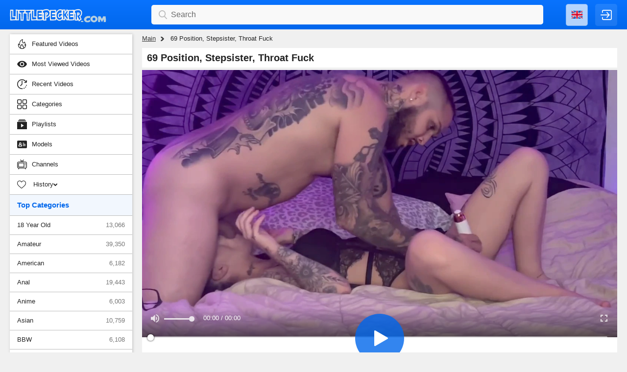

--- FILE ---
content_type: text/html; charset=utf-8
request_url: https://littlepecker.com/video/506713152
body_size: 27356
content:
<!doctype html>
<html lang="en">
<head><meta property="og:url" content="https://littlepecker.com/video/506713152" />
    <meta property="og:type" content="video.movie" />
    <meta property="og:title" content="Enjoy 69 Position, Stepsister, Throat Fuck video with horny sex crazed hottie  on LittlePecker" />
    <meta property="og:description" content="Watch 69 position, stepsister, throat fuck movie with amazing model  in hot porn video on LittlePecker! It’s a zest of our huge archive of hardcore movies! Wet sucking &amp; tough penetrations you can’t miss" />
    <meta property="og:image" content="https://nlt03.joystorage.com/0/0/7/007dc9aff33f7734b4efad72540b9a43/thumbs/480x270/1.jpeg" />
    <meta property="og:video:url" content="https://littlepecker.com/embed/506713152" />
    <link rel="preload" as="image" href="https://nlt03.joystorage.com/0/0/7/007dc9aff33f7734b4efad72540b9a43/thumbs/480x270/1.jpeg" />
    <meta property="og:video:type" content="text/html" />
    <meta property="video:duration" content="975" /><meta http-equiv="Content-type" content="text/html; charset=UTF-8">
    <meta http-equiv="X-UA-Compatible" content="ie=edge">

    <link rel="dns-prefetch" href="//a.realsrv.com">
    <link rel="dns-prefetch" href="//www.google-analytics.com">
    <link rel="dns-prefetch" href="//ads.realsrv.com">
    <link rel="dns-prefetch" href="//main.realsrv.com">
    <link rel="dns-prefetch" href="//syndication.realsrv.com">
    <link rel="dns-prefetch" href="//static.realsrv.com">
    <link rel="dns-prefetch" href="//pxl.tsyndicate.com">
    <link rel="dns-prefetch" href="//tsyndicate.com">
    <link rel="dns-prefetch" href="//cdn.tsyndicate.com">
    <link rel="dns-prefetch" href="//data.eroadvertising.com">
    <link rel="dns-prefetch" href="//go.eroadvertising.com"><meta name="viewport" content="width=device-width, initial-scale=1.0, maximum-scale=5.0">
    <title>Enjoy 69 Position, Stepsister, Throat Fuck video with horny sex crazed hottie  on LittlePecker</title>
    <meta name="description" content="Watch 69 position, stepsister, throat fuck movie with amazing model  in hot porn video on LittlePecker! It’s a zest of our huge archive of hardcore movies! Wet sucking &amp; tough penetrations you can’t miss">
    <meta name="keywords" content="stepsister, cum on ass, 69 position, railing, nice ass, tight pussy, e girl, throat fuck, inexperienced">
    <meta name="HandheldFriendly" content="True">
    <meta name="MobileOptimized" content="320">
    <meta name="rating" content="adult"/>
    <meta name="rating" content="RTA-5042-1996-1400-1577-RTA"/><link rel="preload" href="https://nlt04.joystorage.com/9/4/6/946e6e6b71cd1503be4bb0c7c3ced4c2/thumbs/480x270/1.webp" as="image"><link rel="preload" href="https://nlt03.joystorage.com/9/8/b/98beed34bc5f92716ff766a4a229aedc/thumbs/480x270/1.webp" as="image"><link rel="preload" href="https://nlt01.joystorage.com/f/d/5/fd54e94941f9d31747f0eadbeb7e8c55/thumbs/480x270/1.webp" as="image"><link rel="preload" href="https://nlt01.joystorage.com/7/6/5/7658a63212abfacb2cf7938c0c5041c8/thumbs/480x270/1.webp" as="image"><link rel="preload" href="https://nlt03.joystorage.com/0/0/7/007dc9aff33f7734b4efad72540b9a43/thumbs/1280x720/1.webp" as="image"><link rel="preconnect" href="//nlt04.joystorage.com">
    <link rel="dns-prefetch" href="//nlt04.joystorage.com/"><link rel="preconnect" href="//nlt01.joystorage.com">
    <link rel="dns-prefetch" href="//nlt01.joystorage.com/"><link rel="canonical" href="https://littlepecker.com/video/506713152" />
<link rel="alternate" hreflang="ru" href="https://ru.littlepecker.com/video/506713152" /><link rel="alternate" hreflang="en" href="https://littlepecker.com/video/506713152" /><link rel="alternate" hreflang="ar" href="https://ar.littlepecker.com/video/506713152" /><link rel="alternate" hreflang="zh" href="https://ch.littlepecker.com/video/506713152" /><link rel="alternate" hreflang="fr" href="https://fr.littlepecker.com/video/506713152" /><link rel="alternate" hreflang="hi" href="https://in.littlepecker.com/video/506713152" /><link rel="alternate" hreflang="it" href="https://it.littlepecker.com/video/506713152" /><link rel="alternate" hreflang="ja" href="https://jp.littlepecker.com/video/506713152" /><link rel="alternate" hreflang="ko" href="https://ko.littlepecker.com/video/506713152" /><link rel="alternate" hreflang="es" href="https://es.littlepecker.com/video/506713152" /><link rel="alternate" hreflang="de" href="https://de.littlepecker.com/video/506713152" /><link href="/static/css/player-page-min-3ba416c0a2e3d2c8804f9159fd95a4cc.css" rel="stylesheet" type="text/css"/><link rel="icon" href="/static/img/favico/favicon.ico" type="image/x-icon">
<meta name="msapplication-config" content="/static/img/favico/browserconfig.xml">
<link rel="apple-touch-icon" sizes="57x57" href="/static/img/favico/apple-icon-57x57.png">
<link rel="apple-touch-icon" sizes="60x60" href="/static/img/favico/apple-icon-60x60.png">
<link rel="apple-touch-icon" sizes="72x72" href="/static/img/favico/apple-icon-72x72.png">
<link rel="apple-touch-icon" sizes="76x76" href="/static/img/favico/apple-icon-76x76.png">
<link rel="apple-touch-icon" sizes="114x114" href="/static/img/favico/apple-icon-114x114.png">
<link rel="apple-touch-icon" sizes="120x120" href="/static/img/favico/apple-icon-120x120.png">
<link rel="apple-touch-icon" sizes="144x144" href="/static/img/favico/apple-icon-144x144.png">
<link rel="apple-touch-icon" sizes="152x152" href="/static/img/favico/apple-icon-152x152.png">
<link rel="apple-touch-icon" sizes="180x180" href="/static/img/favico/apple-icon-180x180.png">
<link rel="manifest" href="/static/img/favico/manifest.json">
</head>
<body class="transition-fix "><div id="app"><header class="header"
        data-scroll-lock-fill-gap
        itemscope itemtype="http://schema.org/WPHeader"
        id="header"
>
    <div class="header__mobile-button" id="mobile-menu-switch" title="Show navigation" onclick="navbar?.toggleNav()">
        <div class="header__mobile-button--burger">
            <svg class="icon-menu-burger">
                <use xlink:href="/static/img/sprite/sprite.svg#menu-burger"></use>
            </svg>
        </div>
        <div class="header__mobile-button--close">
            <svg class="icon-menu-close">
                <use xlink:href="/static/img/sprite/sprite.svg#menu-close"></use>
            </svg>
        </div>
    </div>

    <a href="/" itemprop="url" class="header__logo">
                        <img src="/static/img/blocks/common/header/logo.svg"
                             width="197"
                             height="50"
                             alt="littlepecker.com - free porn tube"
                             title="Tons of free hand picked porn"
                             itemprop="logo"
                        ></a><div class="header__search"><div class="search-container"
     id="search-container"
     data-language="en"
     data-niche="straight"
     data-niche-prefix=""
     data-gettext-videos="Videos"
     data-gettext-video="Video"
>

    <label class="search-container__search" >
        <span class="search-container__mask"></span>
        <input id="site-search"
               type="text"
               value=""
               placeholder="Search"
               onkeyup="search.keyup(event)"
               onkeydown="search.autoComplete(event)"
               data-search-prefix="/search"
               data-niche-prefix=""
               data-native-models="Models"
               data-native-categories="Categories"
               data-native-search-phrases="Search Phrases"
               data-native-search-history="Search history"
               autocomplete="off"
        />
        <svg class="icon-search" onclick="search.startSearch()">
            <use xlink:href="/static/img/sprite/sprite.svg#search"></use>
        </svg>

        <svg class="icon-close" onclick="search.showMobile()">
            <use xlink:href="/static/img/sprite/sprite.svg#close"></use>
        </svg>
    </label>
</div>


    </div><div class='lang-panel' id='lang-panel'>
    <div class='lang-panel__current' id='lang-current' onclick="langPanel?.toggleLangList()">
        <svg class="icon-en">
            <use xlink:href="/static/img/sprite/sprite.svg#en"></use>
        </svg>
    </div>

    <ul class='lang-panel__list' id='lang-panel-list'>
        <a href="//ru.littlepecker.com"
                   data-domain="littlepecker.com"
                   data-lang="ru"
                   class="lang-panel__list-item"
                   title="Русский"
                   onclick="langPanel?.openUrl(event)"
                >
                    <svg class="icon-ru">
                        <use xlink:href="/static/img/sprite/sprite.svg#ru"></use>
                    </svg>
                </a>
                <div class="lang-panel__list-item lang-panel__list-item--selected">
                    <svg class="icon-en">
                        <use xlink:href="/static/img/sprite/sprite.svg#en"></use>
                    </svg>
                </div><a href="//ar.littlepecker.com"
                   data-domain="littlepecker.com"
                   data-lang="ar"
                   class="lang-panel__list-item"
                   title="عربي"
                   onclick="langPanel?.openUrl(event)"
                >
                    <svg class="icon-ar">
                        <use xlink:href="/static/img/sprite/sprite.svg#ar"></use>
                    </svg>
                </a><a href="//ch.littlepecker.com"
                   data-domain="littlepecker.com"
                   data-lang="ch"
                   class="lang-panel__list-item"
                   title="汉语"
                   onclick="langPanel?.openUrl(event)"
                >
                    <svg class="icon-ch">
                        <use xlink:href="/static/img/sprite/sprite.svg#ch"></use>
                    </svg>
                </a><a href="//fr.littlepecker.com"
                   data-domain="littlepecker.com"
                   data-lang="fr"
                   class="lang-panel__list-item"
                   title="Français"
                   onclick="langPanel?.openUrl(event)"
                >
                    <svg class="icon-fr">
                        <use xlink:href="/static/img/sprite/sprite.svg#fr"></use>
                    </svg>
                </a><a href="//in.littlepecker.com"
                   data-domain="littlepecker.com"
                   data-lang="in"
                   class="lang-panel__list-item"
                   title="हिन्दी"
                   onclick="langPanel?.openUrl(event)"
                >
                    <svg class="icon-in">
                        <use xlink:href="/static/img/sprite/sprite.svg#in"></use>
                    </svg>
                </a><a href="//it.littlepecker.com"
                   data-domain="littlepecker.com"
                   data-lang="it"
                   class="lang-panel__list-item"
                   title="Italiano"
                   onclick="langPanel?.openUrl(event)"
                >
                    <svg class="icon-it">
                        <use xlink:href="/static/img/sprite/sprite.svg#it"></use>
                    </svg>
                </a><a href="//jp.littlepecker.com"
                   data-domain="littlepecker.com"
                   data-lang="jp"
                   class="lang-panel__list-item"
                   title="日本語"
                   onclick="langPanel?.openUrl(event)"
                >
                    <svg class="icon-jp">
                        <use xlink:href="/static/img/sprite/sprite.svg#jp"></use>
                    </svg>
                </a><a href="//ko.littlepecker.com"
                   data-domain="littlepecker.com"
                   data-lang="ko"
                   class="lang-panel__list-item"
                   title="한국어"
                   onclick="langPanel?.openUrl(event)"
                >
                    <svg class="icon-ko">
                        <use xlink:href="/static/img/sprite/sprite.svg#ko"></use>
                    </svg>
                </a><a href="//es.littlepecker.com"
                   data-domain="littlepecker.com"
                   data-lang="es"
                   class="lang-panel__list-item"
                   title="Español"
                   onclick="langPanel?.openUrl(event)"
                >
                    <svg class="icon-es">
                        <use xlink:href="/static/img/sprite/sprite.svg#es"></use>
                    </svg>
                </a><a href="//de.littlepecker.com"
                   data-domain="littlepecker.com"
                   data-lang="de"
                   class="lang-panel__list-item"
                   title="Deutsch"
                   onclick="langPanel?.openUrl(event)"
                >
                    <svg class="icon-de">
                        <use xlink:href="/static/img/sprite/sprite.svg#de"></use>
                    </svg>
                </a></ul>
</div>


<div class='user-control'>
        <div class='user-control__visible' onclick='window.userControl?.show()'>
            <svg>
                <use xlink:href="/static/img/sprite/sprite.svg#login"></use>
            </svg>
        </div></div>


    <div class="header__mobile-button header__mobile-button--search" id="mobile-search-switch" title="Search" onclick="search.showMobile()">
        <div class="header__mobile-button--show">
            <svg>
                <use xlink:href="/static/img/sprite/sprite.svg#search"></use>
            </svg>
        </div>
        <div class="header__mobile-button--close">
            <svg class="icon-menu-close">
                <use xlink:href="/static/img/sprite/sprite.svg#menu-close"></use>
            </svg>
        </div>
    </div>
</header>


    <main class="main"><aside class="aside" id="aside">
    <div class="aside-wrapper" data-scroll-lock-scrollable><nav class="nav-bar" id="nav-bar">
        <ul class="nav-bar__nav-list"
            itemscope
            itemtype="http://www.schema.org/SiteNavigationElement"
            id="nav-bar"
        ><li class="nav-bar__nav-item"><a href="/" class="nav-bar__nav-link" itemprop="url" title="Main">
                        <svg>
                            <use xlink:href="/static/img/sprite/sprite.svg#hot"></use>
                        </svg>
                        <span itemprop="name">Featured Videos</span>
                    </a></li>

            <li class="nav-bar__nav-item"><a href="/?sort=-views" class="nav-bar__nav-link" itemprop="url" title="Main">
                        <svg>
                            <use xlink:href="/static/img/sprite/sprite.svg#views"></use>
                        </svg>
                        <span itemprop="name">Most Viewed Videos</span>
                    </a></li>

            <li class="nav-bar__nav-item"><a href="/?sort=-created" class="nav-bar__nav-link" itemprop="url" title="Main">
                        <svg>
                            <use xlink:href="/static/img/sprite/sprite.svg#recent"></use>
                        </svg>
                        <span itemprop="name">Recent Videos</span>
                    </a></li><li class="nav-bar__nav-item"><a href="/categories" class="nav-bar__nav-link" itemprop="url" title="Categories">
                        <svg>
                            <use xlink:href="/static/img/sprite/sprite.svg#categories"></use>
                        </svg>
                        <span itemprop="name">Categories</span>
                    </a></li><li class="nav-bar__nav-item"><a href="/playlists" class="nav-bar__nav-link" itemprop="url" title="Playlists">
                    <svg>
                        <use xlink:href="/static/img/sprite/sprite.svg#playlists"></use>
                    </svg>
                    <span itemprop="name">Playlists</span>
                </a></li><li class="nav-bar__nav-item"><a href="/models" class="nav-bar__nav-link" itemprop="url" title="Models">
                        <svg>
                            <use xlink:href="/static/img/sprite/sprite.svg#models"></use>
                        </svg>
                        <span itemprop="name">Models</span>
                    </a></li><li class="nav-bar__nav-item"><a href="/channels" class="nav-bar__nav-link" itemprop="url" title="Channels">
                        <svg>
                            <use xlink:href="/static/img/sprite/sprite.svg#channels"></use>
                        </svg>
                        <span itemprop="name">Channels</span>
                    </a></li>
            <li class="nav-bar__nav-item"><details class="history"
         id="history"
         data-gettext-no-history-text="No history yet"
         data-gettext-viewed-text="Viewed"
         data-gettext-remove-text="Remove"
         data-gettext-clear-history-text="Clear history"
>
    <summary class="history__title" onclick="videoHistory?.toggle(event)">
        <svg>
            <use xlink:href="/static/img/sprite/sprite.svg#heart"></use>
        </svg>
        <span>History</span>
        <svg class="icon-arrow-top">
            <use xlink:href="/static/img/sprite/sprite.svg#arrow-top"></use>
        </svg>
    </summary>
    <div class="history__content">
    </div>
</details>
</li>
        </ul></nav>
<div class="aside__categories">
                <h2 class="aside__category-item aside__category-item--header">
                    Top Categories</h2>

                <a href="/categories/18%20year%20old" class="aside__category-item">18 Year Old<span class="aside__category-count">
                    13,066
                     </span>
                        </a><a href="/categories/amateur" class="aside__category-item">Amateur<span class="aside__category-count">
                    39,350
                     </span>
                        </a><a href="/categories/american" class="aside__category-item">American<span class="aside__category-count">
                    6,182
                     </span>
                        </a><a href="/categories/anal" class="aside__category-item">Anal<span class="aside__category-count">
                    19,443
                     </span>
                        </a><a href="/categories/anime" class="aside__category-item">Anime<span class="aside__category-count">
                    6,003
                     </span>
                        </a><a href="/categories/asian" class="aside__category-item">Asian<span class="aside__category-count">
                    10,759
                     </span>
                        </a><a href="/categories/bbw" class="aside__category-item">BBW<span class="aside__category-count">
                    6,108
                     </span>
                        </a><a href="/categories/bdsm" class="aside__category-item">BDSM<span class="aside__category-count">
                    5,234
                     </span>
                        </a><a href="/categories/babysitter" class="aside__category-item">Babysitter<span class="aside__category-count">
                    296
                     </span>
                        </a><a href="/categories/bathroom" class="aside__category-item">Bathroom<span class="aside__category-count">
                    2,196
                     </span>
                        </a><a href="/categories/beach" class="aside__category-item">Beach<span class="aside__category-count">
                    602
                     </span>
                        </a><a href="/categories/big%20boobs" class="aside__category-item">Big Boobs<span class="aside__category-count">
                    28,209
                     </span>
                        </a><a href="/categories/big%20cock" class="aside__category-item">Big Cock<span class="aside__category-count">
                    22,693
                     </span>
                        </a><a href="/categories/bikini" class="aside__category-item">Bikini<span class="aside__category-count">
                    1,003
                     </span>
                        </a><a href="/categories/blond" class="aside__category-item">Blond<span class="aside__category-count">
                    13,580
                     </span>
                        </a><a href="/categories/blowjob" class="aside__category-item">Blowjob<span class="aside__category-count">
                    39,950
                     </span>
                        </a><a href="/categories/brunette" class="aside__category-item">Brunette<span class="aside__category-count">
                    10,926
                     </span>
                        </a><a href="/categories/bukkake" class="aside__category-item">Bukkake<span class="aside__category-count">
                    589
                     </span>
                        </a><a href="/categories/cam" class="aside__category-item">Cam<span class="aside__category-count">
                    2,378
                     </span>
                        </a><a href="/categories/cameltoe" class="aside__category-item">Cameltoe<span class="aside__category-count">
                    257
                     </span>
                        </a><a href="/categories/cartoon" class="aside__category-item">Cartoon<span class="aside__category-count">
                    2,020
                     </span>
                        </a><a href="/categories/casting" class="aside__category-item">Casting<span class="aside__category-count">
                    2,058
                     </span>
                        </a><a href="/categories/caught" class="aside__category-item">Caught<span class="aside__category-count">
                    1,291
                     </span>
                        </a><a href="/categories/celebrity" class="aside__category-item">Celebrity<span class="aside__category-count">
                    788
                     </span>
                        </a><a href="/categories/cheerleader" class="aside__category-item">Cheerleader<span class="aside__category-count">
                    178
                     </span>
                        </a><a href="/categories/close%20up" class="aside__category-item">Close Up<span class="aside__category-count">
                    12,951
                     </span>
                        </a><a href="/categories/club" class="aside__category-item">Club<span class="aside__category-count">
                    385
                     </span>
                        </a><a href="/categories/college" class="aside__category-item">College<span class="aside__category-count">
                    5,114
                     </span>
                        </a><a href="/categories/compilation" class="aside__category-item">Compilation<span class="aside__category-count">
                    4,072
                     </span>
                        </a><a href="/categories/couple" class="aside__category-item">Couple<span class="aside__category-count">
                    11,276
                     </span>
                        </a><a href="/categories/creampie" class="aside__category-item">Creampie<span class="aside__category-count">
                    14,111
                     </span>
                        </a><a href="/categories/cumshot" class="aside__category-item">Cumshot<span class="aside__category-count">
                    19,654
                     </span>
                        </a><a href="/categories/deep%20throat" class="aside__category-item">Deep Throat<span class="aside__category-count">
                    11,656
                     </span>
                        </a><a href="/categories/doggy%20style" class="aside__category-item">Doggy Style<span class="aside__category-count">
                    81
                     </span>
                        </a><a href="/categories/domination" class="aside__category-item">Domination<span class="aside__category-count">
                    2,624
                     </span>
                        </a><a href="/categories/double%20penetration" class="aside__category-item">Double Penetration<span class="aside__category-count">
                    2,154
                     </span>
                        </a><a href="/categories/ebony" class="aside__category-item">Ebony<span class="aside__category-count">
                    3,279
                     </span>
                        </a><a href="/categories/ethnic" class="aside__category-item">Ethnic<span class="aside__category-count">
                    70
                     </span>
                        </a><a href="/categories/ex%20girlfriend" class="aside__category-item">Ex Girlfriend<span class="aside__category-count">
                    48
                     </span>
                        </a><a href="/categories/facial" class="aside__category-item">Facial<span class="aside__category-count">
                    5,790
                     </span>
                        </a><a href="/categories/feet" class="aside__category-item">Feet<span class="aside__category-count">
                    5,500
                     </span>
                        </a><a href="/categories/first%20time" class="aside__category-item">First Time<span class="aside__category-count">
                    2,208
                     </span>
                        </a><a href="/categories/fisting" class="aside__category-item">Fisting<span class="aside__category-count">
                    1,092
                     </span>
                        </a><a href="/categories/full%20movie" class="aside__category-item">Full Movie<span class="aside__category-count">
                    553
                     </span>
                        </a><a href="/categories/gangbang" class="aside__category-item">Gangbang<span class="aside__category-count">
                    1,743
                     </span>
                        </a><a href="/categories/group" class="aside__category-item">Group<span class="aside__category-count">
                    2,583
                     </span>
                        </a><a href="/categories/handjob" class="aside__category-item">Handjob<span class="aside__category-count">
                    8,155
                     </span>
                        </a><a href="/categories/hentai" class="aside__category-item">Hentai<span class="aside__category-count">
                    4,671
                     </span>
                        </a><a href="/categories/homemade" class="aside__category-item">Homemade<span class="aside__category-count">
                    17,926
                     </span>
                        </a><a href="/categories/housewife" class="aside__category-item">Housewife<span class="aside__category-count">
                    1,411
                     </span>
                        </a><a href="/categories/indian" class="aside__category-item">Indian<span class="aside__category-count">
                    7,589
                     </span>
                        </a><a href="/categories/interracial" class="aside__category-item">Interracial<span class="aside__category-count">
                    46
                     </span>
                        </a><a href="/categories/japanese" class="aside__category-item">Japanese<span class="aside__category-count">
                    5,861
                     </span>
                        </a><a href="/categories/latina" class="aside__category-item">Latina<span class="aside__category-count">
                    8,480
                     </span>
                        </a><a href="/categories/leather" class="aside__category-item">Leather<span class="aside__category-count">
                    362
                     </span>
                        </a><a href="/categories/lesbian" class="aside__category-item">Lesbian<span class="aside__category-count">
                    6,654
                     </span>
                        </a><a href="/categories/lingerie" class="aside__category-item">Lingerie<span class="aside__category-count">
                    5,506
                     </span>
                        </a><a href="/categories/milf" class="aside__category-item">MILF<span class="aside__category-count">
                    19,891
                     </span>
                        </a><a href="/categories/massage" class="aside__category-item">Massage<span class="aside__category-count">
                    3,567
                     </span>
                        </a><a href="/categories/masturbation%20" class="aside__category-item">Masturbation <span class="aside__category-count">
                    17,246
                     </span>
                        </a><a href="/categories/mature" class="aside__category-item">Mature<span class="aside__category-count">
                    8,486
                     </span>
                        </a><a href="/categories/model" class="aside__category-item">Model<span class="aside__category-count">
                    1,473
                     </span>
                        </a><a href="/categories/mom" class="aside__category-item">Mom<span class="aside__category-count">
                    9,683
                     </span>
                        </a><a href="/categories/money" class="aside__category-item">Money<span class="aside__category-count">
                    445
                     </span>
                        </a><a href="/categories/monster%20cock" class="aside__category-item">Monster Cock<span class="aside__category-count">
                    1,943
                     </span>
                        </a><a href="/categories/nylon" class="aside__category-item">Nylon<span class="aside__category-count">
                    1,023
                     </span>
                        </a><a href="/categories/office" class="aside__category-item">Office<span class="aside__category-count">
                    898
                     </span>
                        </a><a href="/categories/old%20and%20young" class="aside__category-item">Old And Young<span class="aside__category-count">
                    2,478
                     </span>
                        </a><a href="/categories/oral" class="aside__category-item">Oral<span class="aside__category-count">
                    3,739
                     </span>
                        </a><a href="/categories/orgasm" class="aside__category-item">Orgasm<span class="aside__category-count">
                    17,604
                     </span>
                        </a><a href="/categories/orgy" class="aside__category-item">Orgy<span class="aside__category-count">
                    1,559
                     </span>
                        </a><a href="/categories/outdoor" class="aside__category-item">Outdoor<span class="aside__category-count">
                    3,861
                     </span>
                        </a><a href="/categories/party" class="aside__category-item">Party<span class="aside__category-count">
                    1,205
                     </span>
                        </a><a href="/categories/pee" class="aside__category-item">Pee<span class="aside__category-count">
                    1,343
                     </span>
                        </a><a href="/categories/point%20of%20view" class="aside__category-item">Point Of View<span class="aside__category-count">
                    13,837
                     </span>
                        </a><a href="/categories/pornstar" class="aside__category-item">Pornstar<span class="aside__category-count">
                    6,112
                     </span>
                        </a><a href="/categories/pregnant" class="aside__category-item">Pregnant<span class="aside__category-count">
                    550
                     </span>
                        </a><a href="/categories/public" class="aside__category-item">Public<span class="aside__category-count">
                    3,468
                     </span>
                        </a><a href="/categories/pussy" class="aside__category-item">Pussy<span class="aside__category-count">
                    40,171
                     </span>
                        </a><a href="/categories/reality" class="aside__category-item">Reality<span class="aside__category-count">
                    2,373
                     </span>
                        </a><a href="/categories/retro" class="aside__category-item">Retro<span class="aside__category-count">
                    1,310
                     </span>
                        </a><a href="/categories/russian" class="aside__category-item">Russian<span class="aside__category-count">
                    3,800
                     </span>
                        </a><a href="/categories/sauna" class="aside__category-item">Sauna<span class="aside__category-count">
                    39
                     </span>
                        </a><a href="/categories/seduced" class="aside__category-item">Seduced<span class="aside__category-count">
                    939
                     </span>
                        </a><a href="/categories/sex%20toys" class="aside__category-item">Sex Toys<span class="aside__category-count">
                    13,662
                     </span>
                        </a><a href="/categories/shaved" class="aside__category-item">Shaved<span class="aside__category-count">
                    4,685
                     </span>
                        </a><a href="/categories/skinny" class="aside__category-item">Skinny<span class="aside__category-count">
                    4,135
                     </span>
                        </a><a href="/categories/slave" class="aside__category-item">Slave<span class="aside__category-count">
                    2,084
                     </span>
                        </a><a href="/categories/softcore" class="aside__category-item">Softcore<span class="aside__category-count">
                    868
                     </span>
                        </a><a href="/categories/solo" class="aside__category-item">Solo<span class="aside__category-count">
                    4,575
                     </span>
                        </a><a href="/categories/stockings" class="aside__category-item">Stockings<span class="aside__category-count">
                    13,378
                     </span>
                        </a><a href="/categories/street" class="aside__category-item">Street<span class="aside__category-count">
                    245
                     </span>
                        </a><a href="/categories/sucking" class="aside__category-item">Sucking<span class="aside__category-count">
                    7,769
                     </span>
                        </a><a href="/categories/swinger" class="aside__category-item">Swinger<span class="aside__category-count">
                    1,267
                     </span>
                        </a><a href="/categories/tattoo" class="aside__category-item">Tattoo<span class="aside__category-count">
                    5,739
                     </span>
                        </a><a href="/categories/teen" class="aside__category-item">Teen<span class="aside__category-count">
                    24,575
                     </span>
                        </a><a href="/categories/thai" class="aside__category-item">Thai<span class="aside__category-count">
                    592
                     </span>
                        </a><a href="/categories/threesome" class="aside__category-item">Threesome<span class="aside__category-count">
                    6,875
                     </span>
                        </a><a href="/categories/toilet" class="aside__category-item">Toilet<span class="aside__category-count">
                    1,154
                     </span>
                        </a><a href="/categories/uncut" class="aside__category-item">Uncut<span class="aside__category-count">
                    248
                     </span>
                        </a><a href="/categories/underwater" class="aside__category-item">Underwater<span class="aside__category-count">
                    82
                     </span>
                        </a><a href="/categories/uniform" class="aside__category-item">Uniform<span class="aside__category-count">
                    1,397
                     </span>
                        </a><a href="/categories/vintage" class="aside__category-item">Vintage<span class="aside__category-count">
                    2,210
                     </span>
                        </a><a href="/categories/virtual" class="aside__category-item">Virtual<span class="aside__category-count">
                    511
                     </span>
                        </a><a href="/categories/watersport" class="aside__category-item">Watersport<span class="aside__category-count">
                    204
                     </span>
                        </a><a href="/categories/whore" class="aside__category-item">Whore<span class="aside__category-count">
                    6,972
                     </span>
                        </a><a href="/categories/xmas" class="aside__category-item">Xmas<span class="aside__category-count">
                    434
                     </span>
                        </a><a href="/categories/yoga" class="aside__category-item">Yoga<span class="aside__category-count">
                    631
                     </span>
                        </a></div></div>
</aside>
<section class="content"><div class="path">

    <a href='/' class="path__item">Main</a>

    <span class="path__item">69 Position, Stepsister, Throat Fuck</span>
</div>


<section class="page-header"><div class="page-header__top">
        <div class="page-header__title">
                <h1>69 Position, Stepsister, Throat Fuck</h1></div></div></section>


<div itemscope itemtype="http://schema.org/VideoObject">
    <meta itemprop="description" content="Enjoy 69 Position, Stepsister, Throat Fuck video with horny sex crazed hottie  on LittlePecker">
    <link itemprop="url" href="https://littlepecker.com/video/506713152">
    <link itemprop="contentUrl" href="https://nlv29.joystorage.com/0/0/7/007dc9aff33f7734b4efad72540b9a43/stream/720p/index.m3u8?h=d5c8ed2aaac327375194d35bfd6d4fef&amp;e=1768687736">
    <link itemprop="embedUrl" href="https://littlepecker.com/video/506713152">
    <meta itemprop="uploadDate" content="2023-12-07T12:33:39&#43;0000">
    <meta itemprop="isFamilyFriendly" content="false">
    <meta itemprop="thumbnail" content="https://nlt03.joystorage.com/0/0/7/007dc9aff33f7734b4efad72540b9a43/thumbs/640x360/1.jpeg">
    <link itemprop="thumbnailUrl" href="https://nlt03.joystorage.com/0/0/7/007dc9aff33f7734b4efad72540b9a43/thumbs/640x360/1.jpeg"><meta itemprop="name" content="matureclub">
    <meta itemprop="duration" content="PT00H16M15S">
</div>
<section class="player-page " id="player-page">
  <div class="player-container" >

<div class="player-content">
    <div class="player player--vast">
        <div class="player__wrapper">
            <div class="player__social" id="player-social">

<noindex>
    <div class="player-detail__share-social player-detail__share-social--vertical">
        <a class="player-detail__social-button player-detail__social-button--twitter"
           href="https://twitter.com/intent/tweet?text=69%20position%2c%20stepsister%2c%20throat%20fuck&url=https://littlepecker.com/video/506713152"
        >
            <svg>
                <use xlink:href="/static/img/sprite/sprite.svg#twitter"></use>
            </svg>
            Twitter
        </a>

        <a class="player-detail__social-button player-detail__social-button--reddit"
           href="https://reddit.com/submit?url=http://littlepecker.com/video/506713152&title=69%20position%2c%20stepsister%2c%20throat%20fuck"
        >
            <svg>
                <use xlink:href="/static/img/sprite/sprite.svg#reddit"></use>
            </svg>
            Reddit
        </a>

        <a class="player-detail__social-button player-detail__social-button--tumblr"
           href="https://www.tumblr.com/share/link?v=3&u=http://littlepecker.com/video/506713152&t=69%20position%2c%20stepsister%2c%20throat%20fuck"
        >
            <svg>
                <use xlink:href="/static/img/sprite/sprite.svg#tumblr"></use>
            </svg>
            Tumblr
        </a>

        <a class="player-detail__social-button player-detail__social-button--stumbleupon"
           href="https://www.stumbleupon.com/submit?url=http://littlepecker.com/video/506713152&title=69%20position%2c%20stepsister%2c%20throat%20fuck"
        >
            <svg>
                <use xlink:href="/static/img/sprite/sprite.svg#stumbleupon"></use>
            </svg>
            Stumbleupon
        </a>

        <a class="player-detail__social-button player-detail__social-button--blogger"
           href="https://blogger.com/blog-this.g?n=69%20position%2c%20stepsister%2c%20throat%20fuck&u=http://littlepecker.com/video/506713152"
        >
            <svg>
                <use xlink:href="/static/img/sprite/sprite.svg#blogger"></use>
            </svg>
            Blogger
        </a>
    </div>
</noindex>
</div>

            <div class="player__navigation player__navigation--b" onclick="player.bkwd()">
                <svg class="icon-10back">
                    <use xlink:href="/static/img/sprite/sprite.svg#10back"></use>
                </svg>
            </div>

            <div class="player__navigation player__navigation--f" onclick="player.frwd()">
                <svg class="icon-10frwd">
                    <use xlink:href="/static/img/sprite/sprite.svg#10frwd"></use>
                </svg>
            </div>

            <div class="player__zone" onclick="player.handleClick()"></div>

            <video id="video"
                   data-history-thumb="https://nlt03.joystorage.com/0/0/7/007dc9aff33f7734b4efad72540b9a43/thumbs/480x270/1.webp"
                   data-poster="https://nlt03.joystorage.com/0/0/7/007dc9aff33f7734b4efad72540b9a43/thumbs/1280x720/1.webp"
                   data-video="{&#34;guid&#34;:&#34;c7f272cb-b56f-4080-bac8-1126a3c12938&#34;,&#34;md5&#34;:&#34;007dc9aff33f7734b4efad72540b9a43&#34;,&#34;quality&#34;:&#34;720p&#34;,&#34;orientation&#34;:&#34;straight&#34;,&#34;duration&#34;:975,&#34;created&#34;:{&#34;seconds&#34;:1701952419,&#34;nanos&#34;:528000000},&#34;is_hd&#34;:true,&#34;title&#34;:&#34;69 position, stepsister, throat fuck&#34;,&#34;views&#34;:3316,&#34;likes&#34;:17,&#34;dislikes&#34;:2,&#34;popularity&#34;:89.47369,&#34;id&#34;:&#34;506713152&#34;,&#34;tags&#34;:[&#34;internal cumshot&#34;,&#34;stepsister&#34;,&#34;cum on ass&#34;,&#34;69 position&#34;,&#34;railing&#34;,&#34;nice ass&#34;,&#34;tight pussy&#34;,&#34;e girl&#34;,&#34;throat fuck&#34;,&#34;inexperienced&#34;],&#34;categories&#34;:[{&#34;name&#34;:&#34;ass to mouth&#34;,&#34;title&#34;:&#34;Ass to mouth&#34;},{&#34;name&#34;:&#34;creampie&#34;,&#34;title&#34;:&#34;Creampie&#34;},{&#34;name&#34;:&#34;cunt&#34;,&#34;title&#34;:&#34;Cunt&#34;},{&#34;name&#34;:&#34;jizz&#34;,&#34;title&#34;:&#34;Jizz&#34;},{&#34;name&#34;:&#34;oral&#34;,&#34;title&#34;:&#34;Oral&#34;},{&#34;name&#34;:&#34;cosplay&#34;,&#34;title&#34;:&#34;Cosplay&#34;},{&#34;name&#34;:&#34;stockings&#34;,&#34;title&#34;:&#34;Stockings&#34;},{&#34;name&#34;:&#34;pussy&#34;,&#34;title&#34;:&#34;Pussy&#34;},{&#34;name&#34;:&#34;tattoo&#34;,&#34;title&#34;:&#34;Tattoo&#34;},{&#34;name&#34;:&#34;petite&#34;,&#34;title&#34;:&#34;Petite&#34;},{&#34;name&#34;:&#34;amateur&#34;,&#34;title&#34;:&#34;Amateur&#34;}],&#34;primary_thumb_rank&#34;:0.97308165,&#34;thumb_number&#34;:1,&#34;fake_user_name&#34;:&#34;Liaveyacha&#34;,&#34;uploader&#34;:{},&#34;url&#34;:&#34;506713152&#34;}"
                   data-actions="null"
                   data-vtt="https://nlt03.joystorage.com/0/0/7/007dc9aff33f7734b4efad72540b9a43/vtt/index.vtt"
                   data-vtt-sprite="https://nlt03.joystorage.com/0/0/7/007dc9aff33f7734b4efad72540b9a43/vtt/sprite.jpeg"
                   data-vast="//perfectvids.com/api/spots/382686"
                   data-second-vast=""
                   data-is-india=""
                   data-india-vast=""
                   data-niche="straight"
            >
                <source src="https://nlv29.joystorage.com/0/0/7/007dc9aff33f7734b4efad72540b9a43/stream/720p/index.m3u8?h=d5c8ed2aaac327375194d35bfd6d4fef&amp;e=1768687736" type="application/x-mpegURL"/>
            </video>
        </div></div>


    <div class="player-detail">
        <div class="player-detail__video-stats">
            <div class="player-detail__video-stat player-detail__video-stat--duration"
                 data-value="16:15"
            ></div>
            <div class="player-detail__video-stat player-detail__video-stat--views"
                 data-value="3K"
            ></div>
        </div>

    <div class="player-detail__likes" style="--likes-width: 89%">
        <div class="player-detail__likes-button player-detail__likes-button--like"
             id='like' title="Like"
             data-likes='17'
             data-rating="89%"
        >
            <svg class="icon-report">
                <use xlink:href="/static/img/sprite/sprite.svg#like-rate"></use>
            </svg>
            <span id='likes-value'>17
            </span>
        </div>

        <span class="player-detail__rating">89 %
        </span>

        <div class="player-detail__likes-button player-detail__likes-button--dislike" id='dislike' title="Dislike" data-dislikes='2'>
            <svg class="icon-report">
                <use xlink:href="/static/img/sprite/sprite.svg#like-rate"></use>
            </svg>
            <span id='dislikes-value'>2
            </span>
        </div>
    </div><div class="player-detail__controls">
    <div class="player-detail__controls-item player-detail__controls-item--compact player-detail__controls-item--playlists" onclick='playerAddToPlaylist?.buttonAction()'>
        <svg class="icon-report">
            <use xlink:href="/static/img/sprite/sprite.svg#add"></use>
        </svg>
        <noindex>
            Add to</noindex>
    </div>

    <div class="player-detail__controls-item player-detail__controls-item--compact" title="Share" id='toggle-share'>
        <svg class="icon-share">
            <use xlink:href="/static/img/sprite/sprite.svg#share"></use>
        </svg>
        <noindex>
            Share</noindex>
    </div>

    <div class="player-detail__controls-item player-detail__controls-item--compact" onclick="report.open()" title="Report">
        <svg class="icon-report">
            <use xlink:href="/static/img/sprite/sprite.svg#report"></use>
        </svg>
        <noindex>
            Report</noindex>
    </div>
</div>

    </div><div class="overlay" id="report" style="display: none" data-videoGuid='c7f272cb-b56f-4080-bac8-1126a3c12938' data-niche='straight' onclick="report.closeSelf(event)">
    <div class='popup-wrapper' id='popup-wrapper'>
        <div class="popup">
            <div class="popup__close" id='popupClose'>
                <svg>
                    <use xlink:href="/static/img/sprite/sprite.svg#close"></use>
                </svg>
            </div>

            <div class="popup__header">
                Flag this video</div>

            <div class='popup__preview' id='popupPreview'>
                <img src='https://nlt03.joystorage.com/0/0/7/007dc9aff33f7734b4efad72540b9a43/thumbs/320x180/1.jpeg' alt='Video Preview'>

                <span>69 position, stepsister, throat fuck</span>
            </div><form class='popup__form'
                  id='dmcaForm'
            >
                <div class='popup__form-header' id='dmcaHeader' data-subject='dmca'>
                    <svg class="icon-arrow-top">
                        <use xlink:href="/static/img/sprite/sprite.svg#arrow-top"></use>
                    </svg>

                    <h2>
                        DMCA / Copyright Infringement</h2>
                </div>

                <div class='popup__form-content'>
                    <div class="popup__form-field popup__form-field--half" id="firstNameContainer">
                        <label class="popup__label" for="firstName">
                            First name *
                        </label>
                        <input
                                type="text"
                                class="popup__input"
                                id="firstName"
                                required/>
                    </div>

                    <div class="popup__form-field popup__form-field--half" id="lastNameContainer">
                        <label class="popup__label" for="lastName">
                            Last name *
                        </label>
                        <input type="text"
                               class="popup__input"
                               id="lastName"
                               required/>
                    </div>

                    <div class="popup__form-field" id="companyContainer">
                        <label class="popup__label" for="company">
                            Your company
                        </label>
                        <input type="text"
                               class="popup__input"
                               id="company"/>
                    </div>

                    <div class="popup__form-field popup__form-field--half" id="addressContainer">
                        <label class="popup__label" for="address">
                            Address *
                        </label>
                        <input
                                type="text"
                                class="popup__input"
                                id="address"
                                required/>
                    </div>

                    <div class="popup__form-field popup__form-field--half" id="phoneContainer">
                        <label class="popup__label" for="phone">
                            Phone *
                        </label>
                        <input type="text"
                               class="popup__input"
                               id="phone"
                               required
                        />
                    </div>

                    <div class="popup__form-field" id="dmcaMessageContainer">
                        <label class="popup__label" for="dmcaMessage">
                            Message *
                        </label>
                        <textarea id="dmcaMessage"
                                  required
                                  class="popup__textarea"></textarea>
                    </div>

                    <div class="popup__form-field popup__form-field--half" id="dmcaFromContainer">
                        <label class="popup__label" for="dmcaFrom">
                            Email for answer *
                        </label>
                        <input
                                type="text"
                                class="popup__input"
                                id="dmcaFrom"
                                required/>
                    </div>

                    <div class="popup__form-field" id="confirmTrueContainer">
                        <label class="popup__checkbox" for="confirmTrue">
                            <input type="checkbox"
                                   id="confirmTrue"
                                   required/>
                            <span>
                            I have a good faith belief that the use of the Copyrighted Material in the manner complained of is not authorized by the copyright owner of the Copyrighted Material, its agent(s), or the law.
                        </span>
                        </label>
                    </div>

                    <div class="popup__form-field" id="confirmOwnContainer">
                        <label class="popup__checkbox" for="confirmOwn">
                            <input type="checkbox"
                                   id="confirmOwn"
                                   required/>
                            <span>
                            To the best of my knowledge the information contained within this notice is accurate and correct.
                        </span>
                        </label>
                    </div>
                </div>
            </form><form class='popup__form'
                  id='inappropriateForm'
            >
                <div class='popup__form-header' id='inappropriateHeader' data-subject='inappropriate'>
                    <svg class="icon-arrow-top">
                        <use xlink:href="/static/img/sprite/sprite.svg#arrow-top"></use>
                    </svg>

                    <h2>
                        Report Inappropriate Content</h2>
                </div>

                <div class='popup__form-content'>
                    <div class='popup__form-field' id='inappropriateReasonContainer'>
                        <label class="popup__radio">
                            <input name="inappropriateReason"
                                   type="radio"
                                   value="The person creates the impression of being of a minor"
                                   required
                            />
                            <span>
                            The person creates the impression of being of a minor
                    </span>
                        </label>

                        <label class="popup__radio">
                            <input name="inappropriateReason"
                                   type="radio"
                                   value="Non-consensual (physical abuse, rape, blackmail)"
                            />
                            <span>
                            Non-consensual (physical abuse, rape, blackmail)
                    </span>
                        </label>

                        <label class="popup__radio">
                            <input name="inappropriateReason"
                                   type="radio"
                                   value="Non-consensual (substance abuse (drugs or alcohol))"
                            />
                            <span>
                            Non-consensual (substance abuse (drugs or alcohol))
                    </span>
                        </label>

                        <label class="popup__radio">
                            <input name="inappropriateReason"
                                   type="radio"
                                   value="Extreme violence"
                            />
                            <span>
                            Extreme violence
                    </span>
                        </label>

                        <label class="popup__radio">
                            <input name="inappropriateReason"
                                   type="radio"
                                   value="Unauthorized recording / private content"
                            />
                            <span>
                            Unauthorized recording / private content
                    </span>
                        </label>

                        <label class="popup__radio">
                            <input name="inappropriateReason"
                                   type="radio"
                                   value="Unauthorized recording / not for public use"
                            />
                            <span>
                            Unauthorized recording / not for public use
                    </span>
                        </label>

                        <label class="popup__radio">
                            <input name="inappropriateReason"
                                   type="radio"
                                   value="The video contains incest scenes"
                            />
                            <span>
                            The video contains incest scenes
                    </span>
                        </label>

                        <label class="popup__radio">
                            <input name="inappropriateReason"
                                   type="radio"
                                   value="Animals are (sexually) involved"
                            />
                            <span>
                            Animals are (sexually) involved
                    </span>
                        </label>

                        <label class="popup__radio">
                            <input name="inappropriateReason"
                                   type="radio"
                                   value="The video has blood in it"
                            />
                            <span>
                            The video has blood in it
                    </span>
                        </label>

                        <label class="popup__radio">
                            <input name="inappropriateReason"
                                   type="radio"
                                   value="Feces (excrement, defecation, scat)"
                            />
                            <span>
                            Feces (excrement, defecation, scat)
                    </span>
                        </label>
                    </div>

                    <div class="popup__form-field" id="inappropriateMessageContainer">
                        <label class="popup__label" for="inappropriateMessage">
                            Message *
                        </label>
                        <textarea id="inappropriateMessage"
                                  required
                                  class="popup__textarea"></textarea>
                    </div>

                    <div class="popup__form-field popup__form-field--half" id="inappropriateFromContainer">
                        <label class="popup__label" for="inappropriateFrom">
                            Email for answer *
                        </label>
                        <input
                                type="text"
                                class="popup__input"
                                id="inappropriateFrom"
                                required/>
                    </div>

                    <div class="popup__form-field popup__form-field--half" id="inappropriateNameContainer">
                        <label class="popup__label" for="inappropriateName">
                            Your name
                        </label>
                        <input type="text"
                               class="popup__input"
                               id="inappropriateName"/>
                    </div>
                </div>
            </form><form class='popup__form'
                  id='issueForm'
            >
                <div class='popup__form-header' id='issueHeader' data-subject='issue'>
                    <svg class="icon-arrow-top">
                        <use xlink:href="/static/img/sprite/sprite.svg#arrow-top"></use>
                    </svg>

                    <h2>
                        Technical problems</h2>
                </div>

                <div class='popup__form-content'>
                    <span>If you experience technical issues with the video, please, let us know what kind of:</span>

                    <div class='popup__form-field' id='issueReasonContainer'>
                        <label class='popup__radio'>
                            <input type='radio'
                                   name='issueReason'
                                   value='The video keeps buffering and does not play'
                                   required
                            >
                            <span>The video keeps buffering and does not play</span>
                        </label>

                        <label class='popup__radio'>
                            <input type='radio'
                                   name='issueReason'
                                   value='The video cannot be skipped forward'
                            >
                            <span>The video cannot be skipped forward</span>
                        </label>

                        <label class='popup__radio'>
                            <input type='radio'
                                   name='issueReason'
                                   value='The video suddenly stops playing and shows only black screen'
                            >
                            <span>The video suddenly stops playing and shows only black screen</span>
                        </label>
                    </div>

                    <div class="popup__form-field" id="issueMessageContainer">
                        <label class="popup__label" for="issueMessage">
                            Message
                        </label>
                        <textarea id="issueMessage"
                                  class="popup__textarea"
                        ></textarea>
                    </div>

                    <div class="popup__form-field popup__form-field--half" id="issueFromContainer">
                        <label class="popup__label" for="issueFrom">
                            Email for answer
                        </label>
                        <input
                                type="text"
                                class="popup__input"
                                id="issueFrom"
                        />
                    </div>

                    <div class="popup__form-field popup__form-field--half" id="issueNameContainer">
                        <label class="popup__label" for="issueName">
                            Your name
                        </label>
                        <input type="text"
                               class="popup__input"
                               id="issueName"/>
                    </div>
                </div>
            </form><form class='popup__form'
                  id='wrongForm'
                  data-subject='wrong'
            >
                <div class='popup__form-header' id='wrongHeader'>
                    <svg class="icon-arrow-top">
                        <use xlink:href="/static/img/sprite/sprite.svg#arrow-top"></use>
                    </svg>

                    <h2>
                        Video is located in the wrong category or has wrong tags
                    </h2>
                </div>

                <div class='popup__form-content'>
                    <span>The information about the video is false / not correct:</span>

                    <div class='popup__form-field' id='wrongReasonContainer'>
                        <label class='popup__radio'>
                            <input type='radio'
                                   name='wrongReason'
                                   value='The video is not adult in nature'
                                   required
                            >
                            <span>The video is not adult in nature</span>
                        </label>

                        <label class='popup__radio'>
                            <input type='radio'
                                   name='wrongReason'
                                   value="The video is not 'straight' as is stated"
                            >
                            <span>The video is not 'straight' as is stated</span>
                        </label><label class='popup__radio'>
                            <input type='radio'
                                   name='wrongReason'
                                   value='The tags / categories for the video are not correct'
                                   data-hasOptional='true'
                            >
                            <span>The tags / categories for the video are not correct</span>
                        </label>

                        <label class='popup__radio'>
                            <input type='radio'
                                   name='wrongReason'
                                   value='The information about the actors in the video is not correct'
                                   data-hasOptional='true'
                            >
                            <span>The information about the actors in the video is not correct</span>
                        </label>
                    </div>

                    <div class="popup__form-field" id="wrongMessageContainer" style='display: none'>
                        <label class="popup__label" for="wrongMessage">
                            Message *
                        </label>
                        <textarea id="wrongMessage"
                                  class="popup__textarea"
                                  data-required='true'
                        ></textarea>
                    </div>

                    <div class="popup__form-field popup__form-field--half" id="wrongFromContainer">
                        <label class="popup__label" for="wrongFrom">
                            Email for answer
                        </label>
                        <input
                                type="text"
                                class="popup__input"
                                id="wrongFrom"
                        />
                    </div>

                    <div class="popup__form-field popup__form-field--half" id="wrongNameContainer">
                        <label class="popup__label" for="wrongName">
                            Your name
                        </label>
                        <input type="text"
                               class="popup__input"
                               id="wrongName"/>
                    </div>
                </div>
            </form><form class='popup__form'
                  id='malwareForm'
                  data-subject='malware'
            >
                <div class='popup__form-header' id='malwareHeader'>
                    <svg class="icon-arrow-top">
                        <use xlink:href="/static/img/sprite/sprite.svg#arrow-top"></use>
                    </svg>

                    <h2>
                        Malware or virus found
                    </h2>
                </div>

                <div class='popup__form-content'>
                <span>
                    We carefully monitor the quality of ads our advertisers show to the users. If you have noticed any violations or encountered any problems with the advertisements, please, give us as many details as possible. It will help us identify and fix the issues sooner. We are grateful for your assistance!
                </span>

                    <span>
                    Please provide the following information:
                </span>

                    <span class='malware-question'>Which of your actions triggered the malicious activity (e.g. you clicked a pop-up or an ad, you clicked the video player)?</span>
                    <span class='malware-question'>When did you have the malicious activity (immediately or later, after certain actions)?</span>
                    <span class='malware-question'>What is the location (URL) of the malicious activity?</span>
                    <span class='malware-question'>What is the type of your connection (e.g. VPN, a proxy server)?</span>

                    <div class="popup__form-field" id="malwareMessageContainer">
                        <label class="popup__label" for="malwareMessage">
                            Message *
                        </label>
                        <textarea id="malwareMessage"
                                  required
                                  class="popup__textarea"></textarea>
                    </div>

                    <span>When did you have the malicious activity:</span>

                    <div class='popup__form-field' id='malwareReasonContainer'>
                        <label class='popup__radio'>
                            <input type='radio'
                                   name='malwareReason'
                                   value='I am not sure'
                            >
                            <span>I am not sure</span>
                        </label>

                        <label class='popup__radio'>
                            <input type='radio'
                                   name='malwareReason'
                                   value='Immediately upon landing on the video page, before making the first click'
                            >
                            <span>Immediately upon landing on the video page, before making the first click</span>
                        </label>

                        <label class='popup__radio'>
                            <input type='radio'
                                   name='malwareReason'
                                   value='On the video page when a pop-up window appeared'
                            >
                            <span>On the video page when a pop-up window appeared</span>
                        </label>

                        <label class='popup__radio'>
                            <input type='radio'
                                   name='malwareReason'
                                   value='When I clicked an advertisement on the video page'
                            >
                            <span>When I clicked an advertisement on the video page</span>
                        </label>
                    </div>

                    <div class="popup__form-field popup__form-field--half" id="malwareAntivirusContainer">
                        <label class="popup__label" for="malwareAntivirus">
                            Which antivirus software do you use? *
                        </label>
                        <input
                                type="text"
                                class="popup__input"
                                id="malwareAntivirus"
                                required/>
                    </div>

                    <div class="popup__form-field popup__form-field--half" id="malwareFromContainer">
                        <label class="popup__label" for="malwareFrom">
                            Email for answer *
                        </label>
                        <input
                                type="text"
                                class="popup__input"
                                id="malwareFrom"
                                required/>
                    </div>

                    <div class="popup__form-field popup__form-field--half" id="malwareNameContainer">
                        <label class="popup__label" for="malwareName">
                            Your name
                        </label>
                        <input type="text"
                               class="popup__input"
                               id="malwareName"/>
                    </div>
                </div>
            </form><div class='popup__submit-block' id='submitBlock' style='display: none'>
                <div class="g-recaptcha popup__recaptcha"
                     data-sitekey="6LfgzsYcAAAAAFW4YnhY6ZBmXIzweZYjJSfr23E9"
                     data-callback="captchaCallback"
                     id="recaptcha"
                ></div>

                <button
                        type="button"
                        class="popup__button"
                        id="submitButton"
                >
                    Send</button>
            </div><div class="popup__status" id="successResult" style="display: none">
                <div class="popup__sign popup__sign--success"></div>
                <div class="popup__text popup__text--success">
                    Thanks for your question. We will reply after a while.
                </div>
                <div class="popup__button" id="successResultButton">
                    Close</div>
            </div>
            <div class="popup__status" id="failureResult" style="display: none">
                <div class="popup__sign popup__sign--failure"></div>
                <div class="popup__text popup__text--failure">
                    Something went wrong, try again later.
                </div>
                <div class="popup__button" id="failureResultButton">
                    Close</div>
            </div>

        </div>
    </div>
</div>



<div class='overlay' id='add-to-playlist-overlay'
     data-gettext-add='Add'
     data-gettext-added='Added'
>
    <div class='add-to-playlist-modal'
         data-scroll-lock-scrollable>
        <div class='add-to-playlist-modal__title'>
            <h2 class='add-to-playlist-modal__title--add'>Add to playlist:</h2>
            <h2 class='add-to-playlist-modal__title--create hidden'>Create playlist:</h2>

            <div class='add-to-playlist-modal__close' onclick='playerAddToPlaylist?.close()'>
                <svg>
                    <use xlink:href="/static/img/sprite/sprite.svg#close"></use>
                </svg>
            </div>
        </div>

        <div class='add-to-playlist-modal__playlists'><div class="loading">
    <div class="lds-roller">
        <div></div><div></div><div></div><div></div><div></div><div></div><div></div><div></div>
    </div>
</div>

</div>

        <form class='add-to-playlist-modal__create hidden'>
            <label for='playlist-name' class='add-to-playlist-modal__playlist-name'>
                <span class='add-to-playlist-modal__create-title'>
                    <span class='add-to-playlist-modal__create-title'>Playlist name</span>
                    <span class='add-to-playlist-modal__create-length'>(0/70)</span>
                </span>
                <input type='text' id='playlist-name' name='playlist-name' maxlength='70'>
            </label>

            <label for='playlist-type-public' class='add-to-playlist-modal__radio-item'>
                <input type='radio' id='playlist-type-public' name='playlist-type' value='public' class='add-to-playlist-modal__radio' checked>
                <span class='add-to-playlist-modal__radio-item-title'>
                    <svg>
                        <use xlink:href="/static/img/sprite/sprite.svg#public"></use>
                    </svg>

                    Public</span>
            </label>

            <label for='playlist-type-private' class='add-to-playlist-modal__radio-item'>
                <input type='radio' id='playlist-type-private' name='playlist-type' value='private' class='add-to-playlist-modal__radio'>
                <span class='add-to-playlist-modal__radio-item-title'>
                    <svg>
                        <use xlink:href="/static/img/sprite/sprite.svg#private"></use>
                    </svg>

                    Private</span>
            </label>
        </form>

        <div class='add-to-playlist-modal__controls'>
            <div class='add-to-playlist-modal__button add-to-playlist-modal__button--gray add-to-playlist-modal__button--cancel hidden' onclick='playerAddToPlaylist?.toggleMode()'>
                Cancel</div>

            <div class='add-to-playlist-modal__button add-to-playlist-modal__button--orange add-to-playlist-modal__button--create' onclick='playerAddToPlaylist?.toggleMode()'>
                + Create new</div>

            <div class='add-to-playlist-modal__button add-to-playlist-modal__button--gray add-to-playlist-modal__button--close' onclick='playerAddToPlaylist?.close()'>
                Close</div>

            <div class='add-to-playlist-modal__button add-to-playlist-modal__button--disabled add-to-playlist-modal__button--orange add-to-playlist-modal__button--createpl hidden' onclick='playerAddToPlaylist?.createPlaylistButtonHandler()'>
                Create</div>
        </div>
    </div>
</div>
</div>
</div>

    <div class='player-detail__share player-detail__share--hidden' id='share-block'>
        <div class="player-detail__embed">
            <div class='player-detail__code-wrapper'>
                <code id='embed-code' data-videoid='506713152' data-niche-prefix=""></code>
            </div>

            <div class='player-detail__share-copy' title='Copy code to clipboard' id='button-copy-code'>
                <svg class="icon-copy">
                    <use xlink:href="/static/img/sprite/sprite.svg#copy"></use>
                </svg>
            </div>
        </div>

<noindex>
    <div class="player-detail__share-social ">
        <a class="player-detail__social-button player-detail__social-button--twitter"
           href="https://twitter.com/intent/tweet?text=69%20position%2c%20stepsister%2c%20throat%20fuck&url=https://littlepecker.com/video/506713152"
        >
            <svg>
                <use xlink:href="/static/img/sprite/sprite.svg#twitter"></use>
            </svg>
            Twitter
        </a>

        <a class="player-detail__social-button player-detail__social-button--reddit"
           href="https://reddit.com/submit?url=http://littlepecker.com/video/506713152&title=69%20position%2c%20stepsister%2c%20throat%20fuck"
        >
            <svg>
                <use xlink:href="/static/img/sprite/sprite.svg#reddit"></use>
            </svg>
            Reddit
        </a>

        <a class="player-detail__social-button player-detail__social-button--tumblr"
           href="https://www.tumblr.com/share/link?v=3&u=http://littlepecker.com/video/506713152&t=69%20position%2c%20stepsister%2c%20throat%20fuck"
        >
            <svg>
                <use xlink:href="/static/img/sprite/sprite.svg#tumblr"></use>
            </svg>
            Tumblr
        </a>

        <a class="player-detail__social-button player-detail__social-button--stumbleupon"
           href="https://www.stumbleupon.com/submit?url=http://littlepecker.com/video/506713152&title=69%20position%2c%20stepsister%2c%20throat%20fuck"
        >
            <svg>
                <use xlink:href="/static/img/sprite/sprite.svg#stumbleupon"></use>
            </svg>
            Stumbleupon
        </a>

        <a class="player-detail__social-button player-detail__social-button--blogger"
           href="https://blogger.com/blog-this.g?n=69%20position%2c%20stepsister%2c%20throat%20fuck&u=http://littlepecker.com/video/506713152"
        >
            <svg>
                <use xlink:href="/static/img/sprite/sprite.svg#blogger"></use>
            </svg>
            Blogger
        </a>
    </div>
</noindex>
</div>

<input type="checkbox" class="page-header__filter-control" id="page-header__player-about-control">
<section class="page-header page-header--player-about">
    <label class="page-header__top" for="page-header__player-about-control">
        <div class="page-header__title">
            <h2>About</h2>

            <svg class="page-header__title-arrow">
                <use xlink:href="/static/img/sprite/sprite.svg#arrow-top"></use>
            </svg>
        </div>
    </label>
</section>


<div class="player-about">

<section class="player-detail__more">
    <h3 class="player-detail__more-title">
        <svg>
            <use xlink:href="/static/img/sprite/sprite.svg#categories"></use>
        </svg>Categories:
    </h3>

    <div class="player-detail__list">
        
            <a href="/categories/ass%20to%20mouth" title="Ass to mouth">ass to mouth</a>
            <a href="/categories/creampie" title="Creampie">creampie</a>
            <a href="/categories/cunt" title="Cunt">cunt</a>
            <a href="/categories/jizz" title="Jizz">jizz</a>
            <a href="/categories/oral" title="Oral">oral</a>
            <a href="/categories/cosplay" title="Cosplay">cosplay</a>
            <a href="/categories/stockings" title="Stockings">stockings</a>
            <a href="/categories/pussy" title="Pussy">pussy</a>
            <a href="/categories/tattoo" title="Tattoo">tattoo</a>
            <a href="/categories/petite" title="Petite">petite</a>
            <a href="/categories/amateur" title="Amateur">amateur</a></div>
</section>


<section class="player-detail__more">
    <h3 class="player-detail__more-title">
        <svg>
            <use xlink:href="/static/img/sprite/sprite.svg#tag"></use>
        </svg>Tags:
    </h3>

    <div class="player-detail__list">
        
        <a href="/tag/internal%20cumshot">
            #internal cumshot
        </a>
        <a href="/tag/stepsister">
            #stepsister
        </a>
        <a href="/tag/cum%20on%20ass">
            #cum on ass
        </a>
        <a href="/tag/69%20position">
            #69 position
        </a>
        <a href="/tag/railing">
            #railing
        </a>
        <a href="/tag/nice%20ass">
            #nice ass
        </a>
        <a href="/tag/tight%20pussy">
            #tight pussy
        </a>
        <a href="/tag/e%20girl">
            #e girl
        </a>
        <a href="/tag/throat%20fuck">
            #throat fuck
        </a>
        <a href="/tag/inexperienced">
            #inexperienced
        </a></div>
</section>
</div>



<section class="page-header"><div class="page-header__top">
        <div class="page-header__title"><h2>Related Videos</h2></div><input type="checkbox" id="switch-sort">

<label class="sort__mobile-button" for="switch-sort">
    <svg>
        <use xlink:href="/static/img/sprite/sprite.svg#sort"></use>
    </svg>
</label>

<div class="sort">
    <div class="sort__current">
        <svg>
            <use xlink:href="/static/img/sprite/sprite.svg#hot"></use>
        </svg>Featured
        <svg>
            <use xlink:href="/static/img/sprite/sprite.svg#arrow-top"></use>
        </svg>
    </div>

    <div class="sort__list">
            <a class="sort__link"
               href="?sort=-views"
            >
                <svg>
                    <use xlink:href="/static/img/sprite/sprite.svg#views"></use>
                </svg>

                Most viewed</a>
            <a class="sort__link"
               href="?sort=-created"
            >
                <svg>
                    <use xlink:href="/static/img/sprite/sprite.svg#recent"></use>
                </svg>

                Recent</a></div>
</div>





</div></section>
<div class="videos-container">
        <div class="videos"><li class="video-item"
     data-md5="946e6e6b71cd1503be4bb0c7c3ced4c2"
     data-thumb-number="1"
     data-pos-number="1"
     data-categories="[{&#34;name&#34;:&#34;pussy&#34;,&#34;title&#34;:&#34;Pussy&#34;},{&#34;name&#34;:&#34;lesbian&#34;,&#34;title&#34;:&#34;Lesbian&#34;},{&#34;name&#34;:&#34;masturbation &#34;,&#34;title&#34;:&#34;Masturbation &#34;},{&#34;name&#34;:&#34;milf&#34;,&#34;title&#34;:&#34;MILF&#34;},{&#34;name&#34;:&#34;mom&#34;,&#34;title&#34;:&#34;Mom&#34;},{&#34;name&#34;:&#34;ass to mouth&#34;,&#34;title&#34;:&#34;Ass to mouth&#34;},{&#34;name&#34;:&#34;big ass&#34;,&#34;title&#34;:&#34;Big ass&#34;},{&#34;name&#34;:&#34;boss&#34;,&#34;title&#34;:&#34;Boss&#34;},{&#34;name&#34;:&#34;bisexual&#34;,&#34;title&#34;:&#34;Bisexual&#34;},{&#34;name&#34;:&#34;cunt&#34;,&#34;title&#34;:&#34;Cunt&#34;},{&#34;name&#34;:&#34;orgasm&#34;,&#34;title&#34;:&#34;Orgasm&#34;},{&#34;name&#34;:&#34;stepmom&#34;,&#34;title&#34;:&#34;Stepmom&#34;}]"
>
    <a href="/video/560269424"
       class="video-item__preview"
       data-poster="https://nlt04.joystorage.com/9/4/6/946e6e6b71cd1503be4bb0c7c3ced4c2/thumbs/480x270/1.webp"
       data-preview="https://nlp03.joystorage.com/9/4/6/946e6e6b71cd1503be4bb0c7c3ced4c2/preview/video.mp4"
       data-id="560269424"
    >
        <picture>
            <source data-srcset="https://nlt04.joystorage.com/9/4/6/946e6e6b71cd1503be4bb0c7c3ced4c2/thumbs/480x270/1.webp" type="image/webp">
            <img data-src="https://nlt04.joystorage.com/9/4/6/946e6e6b71cd1503be4bb0c7c3ced4c2/thumbs/480x270/1.jpeg"
                 alt="Kinky lesbian trio with Hotwife Lexi Love climaxing intensely!"
                 class="lazyload lazypreload"
                 width="320"
                 height="180"
            ></picture><div class="video-item__quality"></div></a>

    <div class="video-item__stats">
        <div class="video-item__stat video-item__stat--duration"
             data-value="10:53"
        ></div>

        <div class="video-item__stat video-item__stat--views"
             data-value="43K"
        ></div>
    </div>


    <div class="video-item__description">
        <div class="video-item__title" title="Kinky Lesbian Trio With Hotwife Lexi Love Climaxing Intensely!">Kinky Lesbian Trio With Hotwife Lexi Love Climaxing Intensely!</div><div class="video-item__tags"><a href="/tag/stepmother">
                            #stepmother</a><a href="/tag/mature%20lesbians">
                            #mature lesbians</a><a href="/tag/lupe%20and%20micha">
                            #lupe and micha</a><a href="/tag/squirting">
                            #squirting</a><a href="/tag/all%20female">
                            #all female</a></div></div>
</li>
<li class="video-item"
     data-md5="98beed34bc5f92716ff766a4a229aedc"
     data-thumb-number="1"
     data-pos-number="2"
     data-categories="[{&#34;name&#34;:&#34;cumshot&#34;,&#34;title&#34;:&#34;Cumshot&#34;},{&#34;name&#34;:&#34;blowjob&#34;,&#34;title&#34;:&#34;Blowjob&#34;},{&#34;name&#34;:&#34;big ass&#34;,&#34;title&#34;:&#34;Big ass&#34;},{&#34;name&#34;:&#34;sex toys&#34;,&#34;title&#34;:&#34;Sex toys&#34;},{&#34;name&#34;:&#34;cosplay&#34;,&#34;title&#34;:&#34;Cosplay&#34;},{&#34;name&#34;:&#34;ass to mouth&#34;,&#34;title&#34;:&#34;Ass to mouth&#34;},{&#34;name&#34;:&#34;fisting&#34;,&#34;title&#34;:&#34;Fisting&#34;},{&#34;name&#34;:&#34;cunt&#34;,&#34;title&#34;:&#34;Cunt&#34;},{&#34;name&#34;:&#34;anal&#34;,&#34;title&#34;:&#34;Anal&#34;},{&#34;name&#34;:&#34;big boobs&#34;,&#34;title&#34;:&#34;Big boobs&#34;},{&#34;name&#34;:&#34;orgy&#34;,&#34;title&#34;:&#34;Orgy&#34;},{&#34;name&#34;:&#34;stockings&#34;,&#34;title&#34;:&#34;Stockings&#34;},{&#34;name&#34;:&#34;pussy&#34;,&#34;title&#34;:&#34;Pussy&#34;}]"
>
    <a href="/video/419054680"
       class="video-item__preview"
       data-poster="https://nlt03.joystorage.com/9/8/b/98beed34bc5f92716ff766a4a229aedc/thumbs/480x270/1.webp"
       data-preview="https://nlp03.joystorage.com/9/8/b/98beed34bc5f92716ff766a4a229aedc/preview/video.mp4"
       data-id="419054680"
    >
        <picture>
            <source data-srcset="https://nlt03.joystorage.com/9/8/b/98beed34bc5f92716ff766a4a229aedc/thumbs/480x270/1.webp" type="image/webp">
            <img data-src="https://nlt03.joystorage.com/9/8/b/98beed34bc5f92716ff766a4a229aedc/thumbs/480x270/1.jpeg"
                 alt="3d, orgie, anal toys fisting"
                 class="lazyload lazypreload"
                 width="320"
                 height="180"
            ></picture><div class="video-item__quality"></div></a>

    <div class="video-item__stats">
        <div class="video-item__stat video-item__stat--duration"
             data-value="06:58"
        ></div>

        <div class="video-item__stat video-item__stat--views"
             data-value="421K"
        ></div>
    </div>


    <div class="video-item__description">
        <div class="video-item__title" title="3d, Orgie, Anal Toys Fisting">3d, Orgie, Anal Toys Fisting</div><div class="video-item__tags"><a href="/tag/suck%20off">
                            #suck off</a><a href="/tag/pussy">
                            #pussy</a><a href="/tag/big%20ass">
                            #big ass</a><a href="/tag/big%20tits">
                            #big tits</a><a href="/tag/fucky-fucky">
                            #fucky-fucky</a></div></div>
</li>
<li class="video-item"
     data-md5="25d1b37a306d38ada5512095d291dcb2"
     data-thumb-number="1"
     data-pos-number="3"
     data-categories="[{&#34;name&#34;:&#34;petite&#34;,&#34;title&#34;:&#34;Petite&#34;},{&#34;name&#34;:&#34;homemade&#34;,&#34;title&#34;:&#34;Homemade&#34;},{&#34;name&#34;:&#34;tongue&#34;,&#34;title&#34;:&#34;Tongue&#34;},{&#34;name&#34;:&#34;ass to mouth&#34;,&#34;title&#34;:&#34;Ass to mouth&#34;},{&#34;name&#34;:&#34;amateur&#34;,&#34;title&#34;:&#34;Amateur&#34;},{&#34;name&#34;:&#34;cunnilingus&#34;,&#34;title&#34;:&#34;Cunnilingus&#34;},{&#34;name&#34;:&#34;moaning&#34;,&#34;title&#34;:&#34;Moaning&#34;},{&#34;name&#34;:&#34;lingerie&#34;,&#34;title&#34;:&#34;Lingerie&#34;},{&#34;name&#34;:&#34;kissing&#34;,&#34;title&#34;:&#34;Kissing&#34;},{&#34;name&#34;:&#34;fake tits&#34;,&#34;title&#34;:&#34;Fake tits&#34;},{&#34;name&#34;:&#34;threesome&#34;,&#34;title&#34;:&#34;Threesome&#34;},{&#34;name&#34;:&#34;orgasm&#34;,&#34;title&#34;:&#34;Orgasm&#34;},{&#34;name&#34;:&#34;big ass&#34;,&#34;title&#34;:&#34;Big ass&#34;},{&#34;name&#34;:&#34;lesbian&#34;,&#34;title&#34;:&#34;Lesbian&#34;},{&#34;name&#34;:&#34;party&#34;,&#34;title&#34;:&#34;Party&#34;},{&#34;name&#34;:&#34;college&#34;,&#34;title&#34;:&#34;College&#34;},{&#34;name&#34;:&#34;pussy&#34;,&#34;title&#34;:&#34;Pussy&#34;},{&#34;name&#34;:&#34;cunt&#34;,&#34;title&#34;:&#34;Cunt&#34;},{&#34;name&#34;:&#34;licking&#34;,&#34;title&#34;:&#34;Licking&#34;},{&#34;name&#34;:&#34;fingering&#34;,&#34;title&#34;:&#34;Fingering&#34;},{&#34;name&#34;:&#34;french&#34;,&#34;title&#34;:&#34;French&#34;}]"
>
    <a href="/video/528014080"
       class="video-item__preview"
       data-poster="https://nlt03.joystorage.com/2/5/d/25d1b37a306d38ada5512095d291dcb2/thumbs/480x270/1.webp"
       data-preview="https://nlp03.joystorage.com/2/5/d/25d1b37a306d38ada5512095d291dcb2/preview/video.mp4"
       data-id="528014080"
    >
        <picture>
            <source data-srcset="https://nlt03.joystorage.com/2/5/d/25d1b37a306d38ada5512095d291dcb2/thumbs/480x270/1.webp" type="image/webp"><img data-src="https://nlt03.joystorage.com/2/5/d/25d1b37a306d38ada5512095d291dcb2/thumbs/480x270/1.jpeg"
                 alt="Teen babes with big booty moan loudly in intense orgasmic bliss"
                 class="lazyload"
                 width="320"
                 height="180"
            ></picture><div class="video-item__quality"></div></a>

    <div class="video-item__stats">
        <div class="video-item__stat video-item__stat--duration"
             data-value="16:41"
        ></div>

        <div class="video-item__stat video-item__stat--views"
             data-value="23K"
        ></div>
    </div>


    <div class="video-item__description">
        <div class="video-item__title" title="Teen Babes With Big Booty Moan Loudly In Intense Orgasmic Bliss">Teen Babes With Big Booty Moan Loudly In Intense Orgasmic Bliss</div><div class="video-item__tags"><a href="/tag/colombian">
                            #colombian</a><a href="/tag/pov">
                            #pov</a><a href="/tag/sexy%20underwear">
                            #sexy underwear</a><a href="/tag/finger%20bang">
                            #finger bang</a><a href="/tag/pussy%20licking">
                            #pussy licking</a></div></div>
</li>
<li class="video-item"
     data-md5="e3996fc68d70ae48aeeba6ac2265623a"
     data-thumb-number="1"
     data-pos-number="4"
     data-categories="[{&#34;name&#34;:&#34;asian&#34;,&#34;title&#34;:&#34;Asian&#34;},{&#34;name&#34;:&#34;whore&#34;,&#34;title&#34;:&#34;Whore&#34;},{&#34;name&#34;:&#34;blowjob&#34;,&#34;title&#34;:&#34;Blowjob&#34;},{&#34;name&#34;:&#34;japanese&#34;,&#34;title&#34;:&#34;Japanese&#34;},{&#34;name&#34;:&#34;cumshot&#34;,&#34;title&#34;:&#34;Cumshot&#34;},{&#34;name&#34;:&#34;milf&#34;,&#34;title&#34;:&#34;MILF&#34;},{&#34;name&#34;:&#34;escort&#34;,&#34;title&#34;:&#34;Escort&#34;},{&#34;name&#34;:&#34;creampie&#34;,&#34;title&#34;:&#34;Creampie&#34;},{&#34;name&#34;:&#34;british&#34;,&#34;title&#34;:&#34;British&#34;},{&#34;name&#34;:&#34;close up&#34;,&#34;title&#34;:&#34;Close up&#34;}]"
>
    <a href="/video/580464192"
       class="video-item__preview"
       data-poster="https://nlt01.joystorage.com/e/3/9/e3996fc68d70ae48aeeba6ac2265623a/thumbs/480x270/1.webp"
       data-preview="https://nlp05.joystorage.com/e/3/9/e3996fc68d70ae48aeeba6ac2265623a/preview/video.mp4"
       data-id="580464192"
    >
        <picture>
            <source data-srcset="https://nlt01.joystorage.com/e/3/9/e3996fc68d70ae48aeeba6ac2265623a/thumbs/480x270/1.webp" type="image/webp"><img data-src="https://nlt01.joystorage.com/e/3/9/e3996fc68d70ae48aeeba6ac2265623a/thumbs/480x270/1.jpeg"
                 alt="Close-up creampie scene with hot Asian babe"
                 class="lazyload"
                 width="320"
                 height="180"
            ></picture><div class="video-item__quality"></div></a>

    <div class="video-item__stats">
        <div class="video-item__stat video-item__stat--duration"
             data-value="18:44"
        ></div>

        <div class="video-item__stat video-item__stat--views"
             data-value="12K"
        ></div>
    </div>


    <div class="video-item__description">
        <div class="video-item__title" title="Close-Up Creampie Scene With Hot Asian Babe">Close-Up Creampie Scene With Hot Asian Babe</div><div class="video-item__tags"><a href="/tag/experiment">
                            #experiment</a><a href="/tag/milf">
                            #milf</a><a href="/tag/internal%20cumshot">
                            #internal cumshot</a><a href="/tag/gonzo">
                            #gonzo</a><a href="/tag/deepthroat">
                            #deepthroat</a></div></div>
</li>
<li class="video-item"
     data-md5="bee6ba6da454a295df3660846b881e0f"
     data-thumb-number="1"
     data-pos-number="5"
     data-categories="[{&#34;name&#34;:&#34;hentai&#34;,&#34;title&#34;:&#34;Hentai&#34;},{&#34;name&#34;:&#34;asian&#34;,&#34;title&#34;:&#34;Asian&#34;},{&#34;name&#34;:&#34;japanese&#34;,&#34;title&#34;:&#34;Japanese&#34;},{&#34;name&#34;:&#34;anime&#34;,&#34;title&#34;:&#34;Anime&#34;},{&#34;name&#34;:&#34;game&#34;,&#34;title&#34;:&#34;Game&#34;},{&#34;name&#34;:&#34;creampie&#34;,&#34;title&#34;:&#34;Creampie&#34;}]"
>
    <a href="/video/512006264"
       class="video-item__preview"
       data-poster="https://nlt04.joystorage.com/b/e/e/bee6ba6da454a295df3660846b881e0f/thumbs/480x270/1.webp"
       data-preview="https://nlp01.joystorage.com/b/e/e/bee6ba6da454a295df3660846b881e0f/preview/video.mp4"
       data-id="512006264"
    >
        <picture>
            <source data-srcset="https://nlt04.joystorage.com/b/e/e/bee6ba6da454a295df3660846b881e0f/thumbs/480x270/1.webp" type="image/webp"><img data-src="https://nlt04.joystorage.com/b/e/e/bee6ba6da454a295df3660846b881e0f/thumbs/480x270/1.jpeg"
                 alt="Manga porn, h game, internal ejaculation"
                 class="lazyload"
                 width="320"
                 height="180"
            ></picture><div class="video-item__quality"></div></a>

    <div class="video-item__stats">
        <div class="video-item__stat video-item__stat--duration"
             data-value="12:26"
        ></div>

        <div class="video-item__stat video-item__stat--views"
             data-value="18K"
        ></div>
    </div>


    <div class="video-item__description">
        <div class="video-item__title" title="Manga Porn, H Game, Internal Ejaculation">Manga Porn, H Game, Internal Ejaculation</div><div class="video-item__tags"><a href="/tag/eroge">
                            #eroge</a><a href="/tag/h%20game">
                            #h game</a><a href="/tag/japanese">
                            #japanese</a><a href="/tag/internal%20ejaculation">
                            #internal ejaculation</a><a href="/tag/manga%20porn">
                            #manga porn</a></div></div>
</li>
<li class="video-item"
     data-md5="77f30694366330f0d12557694cb87e11"
     data-thumb-number="1"
     data-pos-number="6"
     data-categories="[{&#34;name&#34;:&#34;cosplay&#34;,&#34;title&#34;:&#34;Cosplay&#34;},{&#34;name&#34;:&#34;jizz&#34;,&#34;title&#34;:&#34;Jizz&#34;},{&#34;name&#34;:&#34;blowjob&#34;,&#34;title&#34;:&#34;Blowjob&#34;},{&#34;name&#34;:&#34;anal&#34;,&#34;title&#34;:&#34;Anal&#34;},{&#34;name&#34;:&#34;big ass&#34;,&#34;title&#34;:&#34;Big ass&#34;},{&#34;name&#34;:&#34;big boobs&#34;,&#34;title&#34;:&#34;Big boobs&#34;},{&#34;name&#34;:&#34;pussy&#34;,&#34;title&#34;:&#34;Pussy&#34;},{&#34;name&#34;:&#34;anal gape&#34;,&#34;title&#34;:&#34;Anal gape&#34;},{&#34;name&#34;:&#34;ass to mouth&#34;,&#34;title&#34;:&#34;Ass to mouth&#34;},{&#34;name&#34;:&#34;gaping hole&#34;,&#34;title&#34;:&#34;Gaping hole&#34;},{&#34;name&#34;:&#34;cunt&#34;,&#34;title&#34;:&#34;Cunt&#34;},{&#34;name&#34;:&#34;gloves&#34;,&#34;title&#34;:&#34;Gloves&#34;},{&#34;name&#34;:&#34;stockings&#34;,&#34;title&#34;:&#34;Stockings&#34;}]"
>
    <a href="/video/401951264"
       class="video-item__preview"
       data-poster="https://nlt02.joystorage.com/7/7/f/77f30694366330f0d12557694cb87e11/thumbs/480x270/1.webp"
       data-preview="https://nlp02.joystorage.com/7/7/f/77f30694366330f0d12557694cb87e11/preview/video.mp4"
       data-id="401951264"
    >
        <picture>
            <source data-srcset="https://nlt02.joystorage.com/7/7/f/77f30694366330f0d12557694cb87e11/thumbs/480x270/1.webp" type="image/webp"><img data-src="https://nlt02.joystorage.com/7/7/f/77f30694366330f0d12557694cb87e11/thumbs/480x270/1.jpeg"
                 alt="Purple, big ass hole, big tits anal"
                 class="lazyload"
                 width="320"
                 height="180"
            ></picture><div class="video-item__quality"></div></a>

    <div class="video-item__stats">
        <div class="video-item__stat video-item__stat--duration"
             data-value="06:22"
        ></div>

        <div class="video-item__stat video-item__stat--views"
             data-value="411K"
        ></div>
    </div>


    <div class="video-item__description">
        <div class="video-item__title" title="Purple, Big Ass Hole, Big Tits Anal">Purple, Big Ass Hole, Big Tits Anal</div><div class="video-item__tags"><a href="/tag/cum-play">
                            #cum-play</a><a href="/tag/leah-meow">
                            #leah-meow</a><a href="/tag/ass-fuck">
                            #ass-fuck</a><a href="/tag/tights">
                            #tights</a><a href="/tag/big-ass">
                            #big-ass</a></div></div>
</li>
<li class="video-item"
     data-md5="d535a997d60586bbc920df10276c56f7"
     data-thumb-number="1"
     data-pos-number="7"
     data-categories="[{&#34;name&#34;:&#34;ass to mouth&#34;,&#34;title&#34;:&#34;Ass to mouth&#34;},{&#34;name&#34;:&#34;cumshot&#34;,&#34;title&#34;:&#34;Cumshot&#34;},{&#34;name&#34;:&#34;big cock&#34;,&#34;title&#34;:&#34;Big cock&#34;},{&#34;name&#34;:&#34;british&#34;,&#34;title&#34;:&#34;British&#34;},{&#34;name&#34;:&#34;blowjob&#34;,&#34;title&#34;:&#34;Blowjob&#34;},{&#34;name&#34;:&#34;anal&#34;,&#34;title&#34;:&#34;Anal&#34;},{&#34;name&#34;:&#34;european&#34;,&#34;title&#34;:&#34;European&#34;}]"
>
    <a href="/video/650493096"
       class="video-item__preview"
       data-poster="https://nlt03.joystorage.com/d/5/3/d535a997d60586bbc920df10276c56f7/thumbs/480x270/1.webp"
       data-preview="https://nlp04.joystorage.com/d/5/3/d535a997d60586bbc920df10276c56f7/preview/video.mp4"
       data-id="650493096"
    >
        <picture>
            <source data-srcset="https://nlt03.joystorage.com/d/5/3/d535a997d60586bbc920df10276c56f7/thumbs/480x270/1.webp" type="image/webp"><img data-src="https://nlt03.joystorage.com/d/5/3/d535a997d60586bbc920df10276c56f7/thumbs/480x270/1.jpeg"
                 alt="Rectal, faphouse, europe"
                 class="lazyload"
                 width="320"
                 height="180"
            ></picture><div class="video-item__quality"></div></a>

    <div class="video-item__stats">
        <div class="video-item__stat video-item__stat--duration"
             data-value="25:38"
        ></div>

        <div class="video-item__stat video-item__stat--views"
             data-value="2K"
        ></div>
    </div>


    <div class="video-item__description">
        <div class="video-item__title" title="Rectal, Faphouse, Europe">Rectal, Faphouse, Europe</div><div class="video-item__tags"><a href="/tag/rectal">
                            #rectal</a><a href="/tag/in%20english">
                            #in english</a><a href="/tag/hd%20videos">
                            #hd videos</a><a href="/tag/faphouse">
                            #faphouse</a><a href="/tag/europe">
                            #europe</a></div></div>
</li>
<li class="video-item"
     data-md5="5503acf5f666205b09d4b5b6312030de"
     data-thumb-number="1"
     data-pos-number="8"
     data-categories="[{&#34;name&#34;:&#34;cunt&#34;,&#34;title&#34;:&#34;Cunt&#34;},{&#34;name&#34;:&#34;cumshot&#34;,&#34;title&#34;:&#34;Cumshot&#34;},{&#34;name&#34;:&#34;vintage&#34;,&#34;title&#34;:&#34;Vintage&#34;},{&#34;name&#34;:&#34;big black cock&#34;,&#34;title&#34;:&#34;Big black cock&#34;},{&#34;name&#34;:&#34;threesome&#34;,&#34;title&#34;:&#34;Threesome&#34;},{&#34;name&#34;:&#34;handjob&#34;,&#34;title&#34;:&#34;Handjob&#34;},{&#34;name&#34;:&#34;deep throat&#34;,&#34;title&#34;:&#34;Deep throat&#34;},{&#34;name&#34;:&#34;ass to mouth&#34;,&#34;title&#34;:&#34;Ass to mouth&#34;},{&#34;name&#34;:&#34;close up&#34;,&#34;title&#34;:&#34;Close up&#34;},{&#34;name&#34;:&#34;black&#34;,&#34;title&#34;:&#34;Black&#34;},{&#34;name&#34;:&#34;pussy&#34;,&#34;title&#34;:&#34;Pussy&#34;}]"
>
    <a href="/video/420643256"
       class="video-item__preview"
       data-poster="https://nlt04.joystorage.com/5/5/0/5503acf5f666205b09d4b5b6312030de/thumbs/480x270/1.webp"
       data-preview="https://nlp03.joystorage.com/5/5/0/5503acf5f666205b09d4b5b6312030de/preview/video.mp4"
       data-id="420643256"
    >
        <picture>
            <source data-srcset="https://nlt04.joystorage.com/5/5/0/5503acf5f666205b09d4b5b6312030de/thumbs/480x270/1.webp" type="image/webp"><img data-src="https://nlt04.joystorage.com/5/5/0/5503acf5f666205b09d4b5b6312030de/thumbs/480x270/1.jpeg"
                 alt="Handjob blowjob vintage, deepthroat, pipe"
                 class="lazyload"
                 width="320"
                 height="180"
            ></picture><div class="video-item__quality"></div></a>

    <div class="video-item__stats">
        <div class="video-item__stat video-item__stat--duration"
             data-value="19:14"
        ></div>

        <div class="video-item__stat video-item__stat--views"
             data-value="4K"
        ></div>
    </div>


    <div class="video-item__description">
        <div class="video-item__title" title="Handjob Blowjob Vintage, Deepthroat, Pipe">Handjob Blowjob Vintage, Deepthroat, Pipe</div><div class="video-item__tags"><a href="/tag/blowjob">
                            #blowjob</a><a href="/tag/3some">
                            #3some</a><a href="/tag/finest">
                            #finest</a><a href="/tag/asshole%20closeup">
                            #asshole closeup</a><a href="/tag/handsjob">
                            #handsjob</a></div></div>
</li>
<li class="video-item"
     data-md5="7c0956f70a9601ad30d22932a0bb67c0"
     data-thumb-number="1"
     data-pos-number="9"
     data-categories="[{&#34;name&#34;:&#34;cunt&#34;,&#34;title&#34;:&#34;Cunt&#34;},{&#34;name&#34;:&#34;jizz&#34;,&#34;title&#34;:&#34;Jizz&#34;},{&#34;name&#34;:&#34;pussy&#34;,&#34;title&#34;:&#34;Pussy&#34;},{&#34;name&#34;:&#34;big black cock&#34;,&#34;title&#34;:&#34;Big black cock&#34;},{&#34;name&#34;:&#34;cum in mouth&#34;,&#34;title&#34;:&#34;Cum in mouth&#34;},{&#34;name&#34;:&#34;artistic&#34;,&#34;title&#34;:&#34;Artistic&#34;},{&#34;name&#34;:&#34;blowjob&#34;,&#34;title&#34;:&#34;Blowjob&#34;},{&#34;name&#34;:&#34;black&#34;,&#34;title&#34;:&#34;Black&#34;}]"
>
    <a href="/video/671560824"
       class="video-item__preview"
       data-poster="https://nlt05.joystorage.com/7/c/0/7c0956f70a9601ad30d22932a0bb67c0/thumbs/480x270/1.webp"
       data-preview="https://nlp03.joystorage.com/7/c/0/7c0956f70a9601ad30d22932a0bb67c0/preview/video.mp4"
       data-id="671560824"
    >
        <picture>
            <source data-srcset="https://nlt05.joystorage.com/7/c/0/7c0956f70a9601ad30d22932a0bb67c0/thumbs/480x270/1.webp" type="image/webp"><img data-src="https://nlt05.joystorage.com/7/c/0/7c0956f70a9601ad30d22932a0bb67c0/thumbs/480x270/1.jpeg"
                 alt="Mandy Sweet takes a thick ebony dick in her juicy pussy"
                 class="lazyload"
                 width="320"
                 height="180"
            ></picture><div class="video-item__quality"></div></a>

    <div class="video-item__stats">
        <div class="video-item__stat video-item__stat--duration"
             data-value="34:27"
        ></div>

        <div class="video-item__stat video-item__stat--views"
             data-value="18K"
        ></div>
    </div>


    <div class="video-item__description">
        <div class="video-item__title" title="Mandy Sweet Takes A Thick Ebony Dick In Her Juicy Pussy">Mandy Sweet Takes A Thick Ebony Dick In Her Juicy Pussy</div><div class="video-item__tags"><a href="/tag/big%20black%20cock">
                            #big black cock</a><a href="/tag/eating%20out">
                            #eating out</a><a href="/tag/oral%20sex">
                            #oral sex</a></div></div>
</li>
<li class="video-item"
     data-md5="47c2bcbf615ff46beab0d1e07a677005"
     data-thumb-number="1"
     data-pos-number="10"
     data-categories="[{&#34;name&#34;:&#34;reality&#34;,&#34;title&#34;:&#34;Reality&#34;},{&#34;name&#34;:&#34;latina&#34;,&#34;title&#34;:&#34;Latina&#34;},{&#34;name&#34;:&#34;group&#34;,&#34;title&#34;:&#34;Group&#34;},{&#34;name&#34;:&#34;orgy&#34;,&#34;title&#34;:&#34;Orgy&#34;},{&#34;name&#34;:&#34;blowjob&#34;,&#34;title&#34;:&#34;Blowjob&#34;},{&#34;name&#34;:&#34;kissing&#34;,&#34;title&#34;:&#34;Kissing&#34;},{&#34;name&#34;:&#34;jizz&#34;,&#34;title&#34;:&#34;Jizz&#34;},{&#34;name&#34;:&#34;party&#34;,&#34;title&#34;:&#34;Party&#34;},{&#34;name&#34;:&#34;big cock&#34;,&#34;title&#34;:&#34;Big cock&#34;}]"
>
    <a href="/video/663703304"
       class="video-item__preview"
       data-poster="https://nlt03.joystorage.com/4/7/c/47c2bcbf615ff46beab0d1e07a677005/thumbs/480x270/1.webp"
       data-preview="https://nlp05.joystorage.com/4/7/c/47c2bcbf615ff46beab0d1e07a677005/preview/video.mp4"
       data-id="663703304"
    >
        <picture>
            <source data-srcset="https://nlt03.joystorage.com/4/7/c/47c2bcbf615ff46beab0d1e07a677005/thumbs/480x270/1.webp" type="image/webp"><img data-src="https://nlt03.joystorage.com/4/7/c/47c2bcbf615ff46beab0d1e07a677005/thumbs/480x270/1.jpeg"
                 alt="Wild orgy following a pornstar&#39;s night out - raw hookup reality (creampie)"
                 class="lazyload"
                 width="320"
                 height="180"
            ></picture><div class="video-item__quality"></div></a>

    <div class="video-item__stats">
        <div class="video-item__stat video-item__stat--duration"
             data-value="15:20"
        ></div>

        <div class="video-item__stat video-item__stat--views"
             data-value="1K"
        ></div>
    </div>


    <div class="video-item__description">
        <div class="video-item__title" title="Wild Orgy Following A Pornstar&#39;S Night Out - Raw Hookup Reality (Creampie)">Wild Orgy Following A Pornstar&#39;S Night Out - Raw Hookup Reality (Creampie)</div><div class="video-item__tags"><a href="/tag/group%20fornication">
                            #group fornication</a><a href="/tag/real%20life%20sex">
                            #real life sex</a><a href="/tag/lesbian%20affection">
                            #lesbian affection</a><a href="/tag/spicy%20intimacy">
                            #spicy intimacy</a><a href="/tag/oral%20pleasure">
                            #oral pleasure</a></div></div>
</li>
<li class="video-item"
     data-md5="e76789e506183f6949980d3833de39eb"
     data-thumb-number="1"
     data-pos-number="11"
     data-categories="[{&#34;name&#34;:&#34;babe&#34;,&#34;title&#34;:&#34;Babe&#34;},{&#34;name&#34;:&#34;vintage&#34;,&#34;title&#34;:&#34;Vintage&#34;},{&#34;name&#34;:&#34;cunt&#34;,&#34;title&#34;:&#34;Cunt&#34;},{&#34;name&#34;:&#34;tongue&#34;,&#34;title&#34;:&#34;Tongue&#34;},{&#34;name&#34;:&#34;teen&#34;,&#34;title&#34;:&#34;Teen&#34;},{&#34;name&#34;:&#34;licking&#34;,&#34;title&#34;:&#34;Licking&#34;},{&#34;name&#34;:&#34;full movie&#34;,&#34;title&#34;:&#34;Full movie&#34;},{&#34;name&#34;:&#34;milf&#34;,&#34;title&#34;:&#34;MILF&#34;},{&#34;name&#34;:&#34;face sitting&#34;,&#34;title&#34;:&#34;Face sitting&#34;},{&#34;name&#34;:&#34;tattoo&#34;,&#34;title&#34;:&#34;Tattoo&#34;},{&#34;name&#34;:&#34;fingering&#34;,&#34;title&#34;:&#34;Fingering&#34;},{&#34;name&#34;:&#34;blond&#34;,&#34;title&#34;:&#34;Blond&#34;},{&#34;name&#34;:&#34;pussy&#34;,&#34;title&#34;:&#34;Pussy&#34;},{&#34;name&#34;:&#34;retro&#34;,&#34;title&#34;:&#34;Retro&#34;},{&#34;name&#34;:&#34;amateur&#34;,&#34;title&#34;:&#34;Amateur&#34;},{&#34;name&#34;:&#34;lesbian&#34;,&#34;title&#34;:&#34;Lesbian&#34;}]"
>
    <a href="/video/639979560"
       class="video-item__preview"
       data-poster="https://nlt04.joystorage.com/e/7/6/e76789e506183f6949980d3833de39eb/thumbs/480x270/1.webp"
       data-preview="https://nlp05.joystorage.com/e/7/6/e76789e506183f6949980d3833de39eb/preview/video.mp4"
       data-id="639979560"
    >
        <picture>
            <source data-srcset="https://nlt04.joystorage.com/e/7/6/e76789e506183f6949980d3833de39eb/thumbs/480x270/1.webp" type="image/webp"><img data-src="https://nlt04.joystorage.com/e/7/6/e76789e506183f6949980d3833de39eb/thumbs/480x270/1.jpeg"
                 alt="Face tattoo, hot lesbian milfs, milf lesbian"
                 class="lazyload"
                 width="320"
                 height="180"
            ></picture><div class="video-item__quality"></div></a>

    <div class="video-item__stats">
        <div class="video-item__stat video-item__stat--duration"
             data-value="25:00"
        ></div>

        <div class="video-item__stat video-item__stat--views"
             data-value="2K"
        ></div>
    </div>


    <div class="video-item__description">
        <div class="video-item__title" title="Face Tattoo, Hot Lesbian Milfs, Milf Lesbian">Face Tattoo, Hot Lesbian Milfs, Milf Lesbian</div><div class="video-item__tags"><a href="/tag/blondes%20babes">
                            #blondes babes</a><a href="/tag/cougar">
                            #cougar</a><a href="/tag/blonde%20babe">
                            #blonde babe</a><a href="/tag/stunning%20blonde">
                            #stunning blonde</a><a href="/tag/blonde%20babes">
                            #blonde babes</a></div></div>
</li>
<li class="video-item"
     data-md5="e48532a06847fa999d4ddafec2cefeab"
     data-thumb-number="1"
     data-pos-number="12"
     data-categories="[{&#34;name&#34;:&#34;cunnilingus&#34;,&#34;title&#34;:&#34;Cunnilingus&#34;},{&#34;name&#34;:&#34;tongue&#34;,&#34;title&#34;:&#34;Tongue&#34;},{&#34;name&#34;:&#34;lingerie&#34;,&#34;title&#34;:&#34;Lingerie&#34;},{&#34;name&#34;:&#34;scissoring&#34;,&#34;title&#34;:&#34;Scissoring&#34;},{&#34;name&#34;:&#34;fingering&#34;,&#34;title&#34;:&#34;Fingering&#34;},{&#34;name&#34;:&#34;amateur&#34;,&#34;title&#34;:&#34;Amateur&#34;},{&#34;name&#34;:&#34;pussy&#34;,&#34;title&#34;:&#34;Pussy&#34;},{&#34;name&#34;:&#34;cunt&#34;,&#34;title&#34;:&#34;Cunt&#34;},{&#34;name&#34;:&#34;couple&#34;,&#34;title&#34;:&#34;Couple&#34;},{&#34;name&#34;:&#34;babe&#34;,&#34;title&#34;:&#34;Babe&#34;},{&#34;name&#34;:&#34;lesbian&#34;,&#34;title&#34;:&#34;Lesbian&#34;},{&#34;name&#34;:&#34;sex toys&#34;,&#34;title&#34;:&#34;Sex toys&#34;},{&#34;name&#34;:&#34;milf&#34;,&#34;title&#34;:&#34;MILF&#34;},{&#34;name&#34;:&#34;licking&#34;,&#34;title&#34;:&#34;Licking&#34;}]"
>
    <a href="/video/708801016"
       class="video-item__preview"
       data-poster="https://nlt04.joystorage.com/e/4/8/e48532a06847fa999d4ddafec2cefeab/thumbs/480x270/1.webp"
       data-preview="https://nlp03.joystorage.com/e/4/8/e48532a06847fa999d4ddafec2cefeab/preview/video.mp4"
       data-id="708801016"
    >
        <picture>
            <source data-srcset="https://nlt04.joystorage.com/e/4/8/e48532a06847fa999d4ddafec2cefeab/thumbs/480x270/1.webp" type="image/webp"><img data-src="https://nlt04.joystorage.com/e/4/8/e48532a06847fa999d4ddafec2cefeab/thumbs/480x270/1.jpeg"
                 alt="Steamy cooter licking and scissoring action with Roxy Lips and Hazel Dew"
                 class="lazyload"
                 width="320"
                 height="180"
            ></picture><div class="video-item__quality"></div></a>

    <div class="video-item__stats">
        <div class="video-item__stat video-item__stat--duration"
             data-value="22:41"
        ></div>

        <div class="video-item__stat video-item__stat--views"
             data-value=""
        ></div>
    </div>


    <div class="video-item__description">
        <div class="video-item__title" title="Steamy Cooter Licking And Scissoring Action With Roxy Lips And Hazel Dew">Steamy Cooter Licking And Scissoring Action With Roxy Lips And Hazel Dew</div><div class="video-item__tags"><a href="/tag/hot%20lesbians">
                            #hot lesbians</a><a href="/tag/fingering">
                            #fingering</a><a href="/tag/lesbian%20fun">
                            #lesbian fun</a><a href="/tag/dildo%20play">
                            #dildo play</a><a href="/tag/tribbing">
                            #tribbing</a></div></div>
</li>
<li class="video-item"
     data-md5="fe18ffa6b26a3332ab4fa24d9f11c0f7"
     data-thumb-number="1"
     data-pos-number="13"
     data-categories="[{&#34;name&#34;:&#34;pussy&#34;,&#34;title&#34;:&#34;Pussy&#34;},{&#34;name&#34;:&#34;nature&#34;,&#34;title&#34;:&#34;Nature&#34;},{&#34;name&#34;:&#34;petite&#34;,&#34;title&#34;:&#34;Petite&#34;},{&#34;name&#34;:&#34;bareback&#34;,&#34;title&#34;:&#34;Bareback&#34;},{&#34;name&#34;:&#34;pornstar&#34;,&#34;title&#34;:&#34;Pornstar&#34;},{&#34;name&#34;:&#34;lesbian&#34;,&#34;title&#34;:&#34;Lesbian&#34;},{&#34;name&#34;:&#34;office&#34;,&#34;title&#34;:&#34;Office&#34;},{&#34;name&#34;:&#34;cunt&#34;,&#34;title&#34;:&#34;Cunt&#34;}]"
>
    <a href="/video/288206864"
       class="video-item__preview"
       data-poster="https://nlt04.joystorage.com/f/e/1/fe18ffa6b26a3332ab4fa24d9f11c0f7/thumbs/480x270/1.webp"
       data-preview="https://nlp03.joystorage.com/f/e/1/fe18ffa6b26a3332ab4fa24d9f11c0f7/preview/video.mp4"
       data-id="288206864"
    >
        <picture>
            <source data-srcset="https://nlt04.joystorage.com/f/e/1/fe18ffa6b26a3332ab4fa24d9f11c0f7/thumbs/480x270/1.webp" type="image/webp"><img data-src="https://nlt04.joystorage.com/f/e/1/fe18ffa6b26a3332ab4fa24d9f11c0f7/thumbs/480x270/1.jpeg"
                 alt="Hd videos, office, porn industry star"
                 class="lazyload"
                 width="320"
                 height="180"
            ></picture><div class="video-item__quality"></div></a>

    <div class="video-item__stats">
        <div class="video-item__stat video-item__stat--duration"
             data-value="32:28"
        ></div>

        <div class="video-item__stat video-item__stat--views"
             data-value="58K"
        ></div>
    </div>


    <div class="video-item__description">
        <div class="video-item__title" title="Hd Videos, Office, Porn Industry Star">Hd Videos, Office, Porn Industry Star</div><div class="video-item__tags"><a href="/tag/home">
                            #home</a><a href="/tag/poon">
                            #poon</a><a href="/tag/lezzy">
                            #lezzy</a><a href="/tag/office">
                            #office</a><a href="/tag/natural%20tits">
                            #natural tits</a></div></div>
</li>
<li class="video-item"
     data-md5="fd54e94941f9d31747f0eadbeb7e8c55"
     data-thumb-number="1"
     data-pos-number="14"
     data-categories="[{&#34;name&#34;:&#34;ass to mouth&#34;,&#34;title&#34;:&#34;Ass to mouth&#34;},{&#34;name&#34;:&#34;amateur&#34;,&#34;title&#34;:&#34;Amateur&#34;},{&#34;name&#34;:&#34;18 year old&#34;,&#34;title&#34;:&#34;18 year old&#34;},{&#34;name&#34;:&#34;angry&#34;,&#34;title&#34;:&#34;Angry&#34;},{&#34;name&#34;:&#34;stepmom&#34;,&#34;title&#34;:&#34;Stepmom&#34;},{&#34;name&#34;:&#34;milf&#34;,&#34;title&#34;:&#34;MILF&#34;},{&#34;name&#34;:&#34;pussy&#34;,&#34;title&#34;:&#34;Pussy&#34;},{&#34;name&#34;:&#34;mature&#34;,&#34;title&#34;:&#34;Mature&#34;},{&#34;name&#34;:&#34;mom&#34;,&#34;title&#34;:&#34;Mom&#34;},{&#34;name&#34;:&#34;cunt&#34;,&#34;title&#34;:&#34;Cunt&#34;},{&#34;name&#34;:&#34;missionary&#34;,&#34;title&#34;:&#34;Missionary&#34;},{&#34;name&#34;:&#34;big cock&#34;,&#34;title&#34;:&#34;Big cock&#34;},{&#34;name&#34;:&#34;couple&#34;,&#34;title&#34;:&#34;Couple&#34;},{&#34;name&#34;:&#34;anal&#34;,&#34;title&#34;:&#34;Anal&#34;},{&#34;name&#34;:&#34;big ass&#34;,&#34;title&#34;:&#34;Big ass&#34;},{&#34;name&#34;:&#34;big boobs&#34;,&#34;title&#34;:&#34;Big boobs&#34;},{&#34;name&#34;:&#34;black&#34;,&#34;title&#34;:&#34;Black&#34;},{&#34;name&#34;:&#34;big black cock&#34;,&#34;title&#34;:&#34;Big black cock&#34;}]"
>
    <a href="/video/674531704"
       class="video-item__preview"
       data-poster="https://nlt01.joystorage.com/f/d/5/fd54e94941f9d31747f0eadbeb7e8c55/thumbs/480x270/1.webp"
       data-preview="https://nlp01.joystorage.com/f/d/5/fd54e94941f9d31747f0eadbeb7e8c55/preview/video.mp4"
       data-id="674531704"
    >
        <picture>
            <source data-srcset="https://nlt01.joystorage.com/f/d/5/fd54e94941f9d31747f0eadbeb7e8c55/thumbs/480x270/1.webp" type="image/webp"><img data-src="https://nlt01.joystorage.com/f/d/5/fd54e94941f9d31747f0eadbeb7e8c55/thumbs/480x270/1.jpeg"
                 alt="She keeps adjusting my tootsie during our wild ride"
                 class="lazyload"
                 width="320"
                 height="180"
            ></picture><div class="video-item__quality"></div></a>

    <div class="video-item__stats">
        <div class="video-item__stat video-item__stat--duration"
             data-value="05:17"
        ></div>

        <div class="video-item__stat video-item__stat--views"
             data-value="9K"
        ></div>
    </div>


    <div class="video-item__description">
        <div class="video-item__title" title="She Keeps Adjusting My Tootsie During Our Wild Ride">She Keeps Adjusting My Tootsie During Our Wild Ride</div><div class="video-item__tags"><a href="/tag/hardcore">
                            #hardcore</a><a href="/tag/ass">
                            #ass</a><a href="/tag/big%20boobs">
                            #big boobs</a><a href="/tag/milf">
                            #milf</a></div></div>
</li>
<li class="video-item"
     data-md5="6e8440e1596411faecd76947ebb73f3c"
     data-thumb-number="1"
     data-pos-number="15"
     data-categories="[{&#34;name&#34;:&#34;ass to mouth&#34;,&#34;title&#34;:&#34;Ass to mouth&#34;},{&#34;name&#34;:&#34;bareback&#34;,&#34;title&#34;:&#34;Bareback&#34;},{&#34;name&#34;:&#34;cowgirl&#34;,&#34;title&#34;:&#34;Cowgirl&#34;},{&#34;name&#34;:&#34;sucking&#34;,&#34;title&#34;:&#34;Sucking&#34;},{&#34;name&#34;:&#34;group&#34;,&#34;title&#34;:&#34;Group&#34;},{&#34;name&#34;:&#34;facial&#34;,&#34;title&#34;:&#34;Facial&#34;},{&#34;name&#34;:&#34;cum in mouth&#34;,&#34;title&#34;:&#34;Cum in mouth&#34;},{&#34;name&#34;:&#34;kissing&#34;,&#34;title&#34;:&#34;Kissing&#34;},{&#34;name&#34;:&#34;nature&#34;,&#34;title&#34;:&#34;Nature&#34;},{&#34;name&#34;:&#34;stockings&#34;,&#34;title&#34;:&#34;Stockings&#34;},{&#34;name&#34;:&#34;jizz&#34;,&#34;title&#34;:&#34;Jizz&#34;},{&#34;name&#34;:&#34;blond&#34;,&#34;title&#34;:&#34;Blond&#34;},{&#34;name&#34;:&#34;bathroom&#34;,&#34;title&#34;:&#34;Bathroom&#34;},{&#34;name&#34;:&#34;milf&#34;,&#34;title&#34;:&#34;MILF&#34;},{&#34;name&#34;:&#34;big boobs&#34;,&#34;title&#34;:&#34;Big boobs&#34;}]"
>
    <a href="/video/479431392"
       class="video-item__preview"
       data-poster="https://nlt05.joystorage.com/6/e/8/6e8440e1596411faecd76947ebb73f3c/thumbs/480x270/1.webp"
       data-preview="https://nlp05.joystorage.com/6/e/8/6e8440e1596411faecd76947ebb73f3c/preview/video.mp4"
       data-id="479431392"
    >
        <picture>
            <source data-srcset="https://nlt05.joystorage.com/6/e/8/6e8440e1596411faecd76947ebb73f3c/thumbs/480x270/1.webp" type="image/webp"><img data-src="https://nlt05.joystorage.com/6/e/8/6e8440e1596411faecd76947ebb73f3c/thumbs/480x270/1.jpeg"
                 alt="Big boobs milfs, big tit milf, cum kiss"
                 class="lazyload"
                 width="320"
                 height="180"
            ></picture><div class="video-item__quality"></div></a>

    <div class="video-item__stats">
        <div class="video-item__stat video-item__stat--duration"
             data-value="20:25"
        ></div>

        <div class="video-item__stat video-item__stat--views"
             data-value="28K"
        ></div>
    </div>


    <div class="video-item__description">
        <div class="video-item__title" title="Big Boobs Milfs, Big Tit Milf, Cum Kiss">Big Boobs Milfs, Big Tit Milf, Cum Kiss</div><div class="video-item__tags"><a href="/tag/every">
                            #every</a><a href="/tag/satisfying">
                            #satisfying</a><a href="/tag/deep%20throating">
                            #deep throating</a><a href="/tag/personal">
                            #personal</a><a href="/tag/adult">
                            #adult</a></div></div>
</li>
<li class="video-item"
     data-md5="b36bda4a4cf666d646b7e13daba8d756"
     data-thumb-number="1"
     data-pos-number="16"
     data-categories="[{&#34;name&#34;:&#34;cartoon&#34;,&#34;title&#34;:&#34;Cartoon&#34;},{&#34;name&#34;:&#34;hentai&#34;,&#34;title&#34;:&#34;Hentai&#34;},{&#34;name&#34;:&#34;handjob&#34;,&#34;title&#34;:&#34;Handjob&#34;},{&#34;name&#34;:&#34;blowjob&#34;,&#34;title&#34;:&#34;Blowjob&#34;},{&#34;name&#34;:&#34;uncensored&#34;,&#34;title&#34;:&#34;Uncensored&#34;},{&#34;name&#34;:&#34;anime&#34;,&#34;title&#34;:&#34;Anime&#34;},{&#34;name&#34;:&#34;footjob&#34;,&#34;title&#34;:&#34;Footjob&#34;},{&#34;name&#34;:&#34;feet&#34;,&#34;title&#34;:&#34;Feet&#34;},{&#34;name&#34;:&#34;ass to mouth&#34;,&#34;title&#34;:&#34;Ass to mouth&#34;},{&#34;name&#34;:&#34;game&#34;,&#34;title&#34;:&#34;Game&#34;},{&#34;name&#34;:&#34;anal penetration&#34;,&#34;title&#34;:&#34;Anal penetration&#34;},{&#34;name&#34;:&#34;creampie&#34;,&#34;title&#34;:&#34;Creampie&#34;}]"
>
    <a href="/video/505753688"
       class="video-item__preview"
       data-poster="https://nlt05.joystorage.com/b/3/6/b36bda4a4cf666d646b7e13daba8d756/thumbs/480x270/1.webp"
       data-preview="https://nlp04.joystorage.com/b/3/6/b36bda4a4cf666d646b7e13daba8d756/preview/video.mp4"
       data-id="505753688"
    >
        <picture>
            <source data-srcset="https://nlt05.joystorage.com/b/3/6/b36bda4a4cf666d646b7e13daba8d756/thumbs/480x270/1.webp" type="image/webp"><img data-src="https://nlt05.joystorage.com/b/3/6/b36bda4a4cf666d646b7e13daba8d756/thumbs/480x270/1.jpeg"
                 alt="Foot, dibujos animados porno, dibujos animados anal"
                 class="lazyload"
                 width="320"
                 height="180"
            ></picture><div class="video-item__quality"></div></a>

    <div class="video-item__stats">
        <div class="video-item__stat video-item__stat--duration"
             data-value="21:40"
        ></div>

        <div class="video-item__stat video-item__stat--views"
             data-value="13K"
        ></div>
    </div>


    <div class="video-item__description">
        <div class="video-item__title" title="Foot, Dibujos Animados Porno, Dibujos Animados Anal">Foot, Dibujos Animados Porno, Dibujos Animados Anal</div><div class="video-item__tags"><a href="/tag/hentai">
                            #hentai</a><a href="/tag/anime%20hentai">
                            #anime hentai</a><a href="/tag/hand-job">
                            #hand-job</a><a href="/tag/internal%20cumshot">
                            #internal cumshot</a><a href="/tag/foot%20job">
                            #foot job</a></div></div>
</li>
<li class="video-item"
     data-md5="658e26305c5fe2fd712369788b1addb7"
     data-thumb-number="1"
     data-pos-number="17"
     data-categories="[{&#34;name&#34;:&#34;american&#34;,&#34;title&#34;:&#34;American&#34;},{&#34;name&#34;:&#34;maid&#34;,&#34;title&#34;:&#34;Maid&#34;},{&#34;name&#34;:&#34;whore&#34;,&#34;title&#34;:&#34;Whore&#34;},{&#34;name&#34;:&#34;tongue&#34;,&#34;title&#34;:&#34;Tongue&#34;},{&#34;name&#34;:&#34;lesbian&#34;,&#34;title&#34;:&#34;Lesbian&#34;},{&#34;name&#34;:&#34;party&#34;,&#34;title&#34;:&#34;Party&#34;},{&#34;name&#34;:&#34;orgy&#34;,&#34;title&#34;:&#34;Orgy&#34;},{&#34;name&#34;:&#34;milf&#34;,&#34;title&#34;:&#34;MILF&#34;},{&#34;name&#34;:&#34;face sitting&#34;,&#34;title&#34;:&#34;Face sitting&#34;},{&#34;name&#34;:&#34;threesome&#34;,&#34;title&#34;:&#34;Threesome&#34;},{&#34;name&#34;:&#34;ass to mouth&#34;,&#34;title&#34;:&#34;Ass to mouth&#34;},{&#34;name&#34;:&#34;teen&#34;,&#34;title&#34;:&#34;Teen&#34;},{&#34;name&#34;:&#34;licking&#34;,&#34;title&#34;:&#34;Licking&#34;}]"
>
    <a href="/video/345806384"
       class="video-item__preview"
       data-poster="https://nlt05.joystorage.com/6/5/8/658e26305c5fe2fd712369788b1addb7/thumbs/480x270/1.webp"
       data-preview="https://nlp03.joystorage.com/6/5/8/658e26305c5fe2fd712369788b1addb7/preview/video.mp4"
       data-id="345806384"
    >
        <picture>
            <source data-srcset="https://nlt05.joystorage.com/6/5/8/658e26305c5fe2fd712369788b1addb7/thumbs/480x270/1.webp" type="image/webp"><img data-src="https://nlt05.joystorage.com/6/5/8/658e26305c5fe2fd712369788b1addb7/thumbs/480x270/1.jpeg"
                 alt="Hot lesbian milfs, ass lick, lesbian milfs"
                 class="lazyload"
                 width="320"
                 height="180"
            ></picture><div class="video-item__quality"></div></a>

    <div class="video-item__stats">
        <div class="video-item__stat video-item__stat--duration"
             data-value="32:35"
        ></div>

        <div class="video-item__stat video-item__stat--views"
             data-value="35K"
        ></div>
    </div>


    <div class="video-item__description">
        <div class="video-item__title" title="Hot Lesbian Milfs, Ass Lick, Lesbian Milfs">Hot Lesbian Milfs, Ass Lick, Lesbian Milfs</div><div class="video-item__tags"><a href="/tag/party">
                            #party</a><a href="/tag/cougar">
                            #cougar</a><a href="/tag/hot%20maids">
                            #hot maids</a><a href="/tag/hardcore%20party">
                            #hardcore party</a><a href="/tag/ass%20hardcore">
                            #ass hardcore</a></div></div>
</li>
<li class="video-item"
     data-md5="bb6772a658a37ecb3f11f785d8fb6aa9"
     data-thumb-number="1"
     data-pos-number="18"
     data-categories="[{&#34;name&#34;:&#34;fingering&#34;,&#34;title&#34;:&#34;Fingering&#34;},{&#34;name&#34;:&#34;mature&#34;,&#34;title&#34;:&#34;Mature&#34;},{&#34;name&#34;:&#34;tattoo&#34;,&#34;title&#34;:&#34;Tattoo&#34;},{&#34;name&#34;:&#34;spanish&#34;,&#34;title&#34;:&#34;Spanish&#34;},{&#34;name&#34;:&#34;masturbation &#34;,&#34;title&#34;:&#34;Masturbation &#34;},{&#34;name&#34;:&#34;big ass&#34;,&#34;title&#34;:&#34;Big ass&#34;},{&#34;name&#34;:&#34;fitness&#34;,&#34;title&#34;:&#34;Fitness&#34;},{&#34;name&#34;:&#34;ass to mouth&#34;,&#34;title&#34;:&#34;Ass to mouth&#34;},{&#34;name&#34;:&#34;aerobics&#34;,&#34;title&#34;:&#34;Aerobics&#34;}]"
>
    <a href="/video/680671464"
       class="video-item__preview"
       data-poster="https://nlt01.joystorage.com/b/b/6/bb6772a658a37ecb3f11f785d8fb6aa9/thumbs/480x270/1.webp"
       data-preview="https://nlp04.joystorage.com/b/b/6/bb6772a658a37ecb3f11f785d8fb6aa9/preview/video.mp4"
       data-id="680671464"
    >
        <picture>
            <source data-srcset="https://nlt01.joystorage.com/b/b/6/bb6772a658a37ecb3f11f785d8fb6aa9/thumbs/480x270/1.webp" type="image/webp"><img data-src="https://nlt01.joystorage.com/b/b/6/bb6772a658a37ecb3f11f785d8fb6aa9/thumbs/480x270/1.jpeg"
                 alt="Wild and messy clip featuring my naughty fan with muscular babe Danaxmuscles"
                 class="lazyload"
                 width="320"
                 height="180"
            ></picture><div class="video-item__quality"></div></a>

    <div class="video-item__stats">
        <div class="video-item__stat video-item__stat--duration"
             data-value="14:35"
        ></div>

        <div class="video-item__stat video-item__stat--views"
             data-value=""
        ></div>
    </div>


    <div class="video-item__description">
        <div class="video-item__title" title="Wild And Messy Clip Featuring My Naughty Fan With Muscular Babe Danaxmuscles">Wild And Messy Clip Featuring My Naughty Fan With Muscular Babe Danaxmuscles</div><div class="video-item__tags"><a href="/tag/deep%20action">
                            #deep action</a><a href="/tag/athletic">
                            #athletic</a><a href="/tag/big%20booty">
                            #big booty</a><a href="/tag/milf">
                            #milf</a><a href="/tag/fingering">
                            #fingering</a></div></div>
</li>
<li class="video-item"
     data-md5="e47c2c2a7505eb39a6edca88d247f43f"
     data-thumb-number="1"
     data-pos-number="19"
     data-categories="[{&#34;name&#34;:&#34;small tits&#34;,&#34;title&#34;:&#34;Small tits&#34;},{&#34;name&#34;:&#34;titjob&#34;,&#34;title&#34;:&#34;Titjob&#34;},{&#34;name&#34;:&#34;cunnilingus&#34;,&#34;title&#34;:&#34;Cunnilingus&#34;},{&#34;name&#34;:&#34;big boobs&#34;,&#34;title&#34;:&#34;Big boobs&#34;},{&#34;name&#34;:&#34;nylon&#34;,&#34;title&#34;:&#34;Nylon&#34;},{&#34;name&#34;:&#34;handjob&#34;,&#34;title&#34;:&#34;Handjob&#34;},{&#34;name&#34;:&#34;blowjob&#34;,&#34;title&#34;:&#34;Blowjob&#34;},{&#34;name&#34;:&#34;bisexual&#34;,&#34;title&#34;:&#34;Bisexual&#34;},{&#34;name&#34;:&#34;massage&#34;,&#34;title&#34;:&#34;Massage&#34;},{&#34;name&#34;:&#34;fingering&#34;,&#34;title&#34;:&#34;Fingering&#34;},{&#34;name&#34;:&#34;czech&#34;,&#34;title&#34;:&#34;Czech&#34;},{&#34;name&#34;:&#34;anal&#34;,&#34;title&#34;:&#34;Anal&#34;},{&#34;name&#34;:&#34;sucking&#34;,&#34;title&#34;:&#34;Sucking&#34;},{&#34;name&#34;:&#34;sex toys&#34;,&#34;title&#34;:&#34;Sex toys&#34;},{&#34;name&#34;:&#34;cumshot&#34;,&#34;title&#34;:&#34;Cumshot&#34;},{&#34;name&#34;:&#34;teen&#34;,&#34;title&#34;:&#34;Teen&#34;},{&#34;name&#34;:&#34;big cock&#34;,&#34;title&#34;:&#34;Big cock&#34;},{&#34;name&#34;:&#34;brunette&#34;,&#34;title&#34;:&#34;Brunette&#34;},{&#34;name&#34;:&#34;tongue&#34;,&#34;title&#34;:&#34;Tongue&#34;},{&#34;name&#34;:&#34;licking&#34;,&#34;title&#34;:&#34;Licking&#34;},{&#34;name&#34;:&#34;orgy&#34;,&#34;title&#34;:&#34;Orgy&#34;},{&#34;name&#34;:&#34;anal penetration&#34;,&#34;title&#34;:&#34;Anal penetration&#34;},{&#34;name&#34;:&#34;ass to mouth&#34;,&#34;title&#34;:&#34;Ass to mouth&#34;},{&#34;name&#34;:&#34;european&#34;,&#34;title&#34;:&#34;European&#34;}]"
>
    <a href="/video/480828480"
       class="video-item__preview"
       data-poster="https://nlt03.joystorage.com/e/4/7/e47c2c2a7505eb39a6edca88d247f43f/thumbs/480x270/1.webp"
       data-preview="https://nlp01.joystorage.com/e/4/7/e47c2c2a7505eb39a6edca88d247f43f/preview/video.mp4"
       data-id="480828480"
    >
        <picture>
            <source data-srcset="https://nlt03.joystorage.com/e/4/7/e47c2c2a7505eb39a6edca88d247f43f/thumbs/480x270/1.webp" type="image/webp"><img data-src="https://nlt03.joystorage.com/e/4/7/e47c2c2a7505eb39a6edca88d247f43f/thumbs/480x270/1.jpeg"
                 alt="Anal teen rimming, anal sex tits, lick"
                 class="lazyload"
                 width="320"
                 height="180"
            ></picture><div class="video-item__quality"></div></a>

    <div class="video-item__stats">
        <div class="video-item__stat video-item__stat--duration"
             data-value="48:46"
        ></div>

        <div class="video-item__stat video-item__stat--views"
             data-value="43K"
        ></div>
    </div>


    <div class="video-item__description">
        <div class="video-item__title" title="Anal Teen Rimming, Anal Sex Tits, Lick">Anal Teen Rimming, Anal Sex Tits, Lick</div><div class="video-item__tags"><a href="/tag/big%20dick%20fucking">
                            #big dick fucking</a><a href="/tag/ass%20lick%20teen%20%2818&#43;%29">
                            #ass lick teen (18&#43;)</a><a href="/tag/anal">
                            #anal</a><a href="/tag/big%20tits%20fuck">
                            #big tits fuck</a><a href="/tag/orgie">
                            #orgie</a></div></div>
</li>
<li class="video-item"
     data-md5="31fbea1bdd672f954a9127421a770a0e"
     data-thumb-number="1"
     data-pos-number="20"
     data-categories="[{&#34;name&#34;:&#34;high heels&#34;,&#34;title&#34;:&#34;High heels&#34;},{&#34;name&#34;:&#34;cumshot&#34;,&#34;title&#34;:&#34;Cumshot&#34;},{&#34;name&#34;:&#34;cum in mouth&#34;,&#34;title&#34;:&#34;Cum in mouth&#34;},{&#34;name&#34;:&#34;jizz&#34;,&#34;title&#34;:&#34;Jizz&#34;},{&#34;name&#34;:&#34;black&#34;,&#34;title&#34;:&#34;Black&#34;},{&#34;name&#34;:&#34;milf&#34;,&#34;title&#34;:&#34;MILF&#34;},{&#34;name&#34;:&#34;big boobs&#34;,&#34;title&#34;:&#34;Big boobs&#34;},{&#34;name&#34;:&#34;stockings&#34;,&#34;title&#34;:&#34;Stockings&#34;},{&#34;name&#34;:&#34;facial&#34;,&#34;title&#34;:&#34;Facial&#34;},{&#34;name&#34;:&#34;brunette&#34;,&#34;title&#34;:&#34;Brunette&#34;},{&#34;name&#34;:&#34;cowgirl&#34;,&#34;title&#34;:&#34;Cowgirl&#34;}]"
>
    <a href="/video/466557432"
       class="video-item__preview"
       data-poster="https://nlt05.joystorage.com/3/1/f/31fbea1bdd672f954a9127421a770a0e/thumbs/480x270/1.webp"
       data-preview="https://nlp03.joystorage.com/3/1/f/31fbea1bdd672f954a9127421a770a0e/preview/video.mp4"
       data-id="466557432"
    >
        <picture>
            <source data-srcset="https://nlt05.joystorage.com/3/1/f/31fbea1bdd672f954a9127421a770a0e/thumbs/480x270/1.webp" type="image/webp"><img data-src="https://nlt05.joystorage.com/3/1/f/31fbea1bdd672f954a9127421a770a0e/thumbs/480x270/1.jpeg"
                 alt="Big tit milf, milf mouth fuck, fake tits big"
                 class="lazyload"
                 width="320"
                 height="180"
            ></picture><div class="video-item__quality"></div></a>

    <div class="video-item__stats">
        <div class="video-item__stat video-item__stat--duration"
             data-value="21:08"
        ></div>

        <div class="video-item__stat video-item__stat--views"
             data-value="6K"
        ></div>
    </div>


    <div class="video-item__description">
        <div class="video-item__title" title="Big Tit Milf, Milf Mouth Fuck, Fake Tits Big">Big Tit Milf, Milf Mouth Fuck, Fake Tits Big</div><div class="video-item__tags"><a href="/tag/cum%20swallowing">
                            #cum swallowing</a><a href="/tag/big%20fuck">
                            #big fuck</a><a href="/tag/black%20stockings">
                            #black stockings</a><a href="/tag/milf">
                            #milf</a><a href="/tag/super-naughty">
                            #super-naughty</a></div></div>
</li>
<li class="video-item"
     data-md5="ded8101c3b416b592f36793b0349f06a"
     data-thumb-number="1"
     data-pos-number="21"
     data-categories="[{&#34;name&#34;:&#34;cunnilingus&#34;,&#34;title&#34;:&#34;Cunnilingus&#34;},{&#34;name&#34;:&#34;big ass&#34;,&#34;title&#34;:&#34;Big ass&#34;},{&#34;name&#34;:&#34;masturbation &#34;,&#34;title&#34;:&#34;Masturbation &#34;},{&#34;name&#34;:&#34;fingering&#34;,&#34;title&#34;:&#34;Fingering&#34;},{&#34;name&#34;:&#34;tongue&#34;,&#34;title&#34;:&#34;Tongue&#34;},{&#34;name&#34;:&#34;big boobs&#34;,&#34;title&#34;:&#34;Big boobs&#34;},{&#34;name&#34;:&#34;lesbian&#34;,&#34;title&#34;:&#34;Lesbian&#34;},{&#34;name&#34;:&#34;european&#34;,&#34;title&#34;:&#34;European&#34;},{&#34;name&#34;:&#34;german&#34;,&#34;title&#34;:&#34;German&#34;},{&#34;name&#34;:&#34;ass to mouth&#34;,&#34;title&#34;:&#34;Ass to mouth&#34;},{&#34;name&#34;:&#34;teen&#34;,&#34;title&#34;:&#34;Teen&#34;},{&#34;name&#34;:&#34;licking&#34;,&#34;title&#34;:&#34;Licking&#34;},{&#34;name&#34;:&#34;titjob&#34;,&#34;title&#34;:&#34;Titjob&#34;},{&#34;name&#34;:&#34;pussy&#34;,&#34;title&#34;:&#34;Pussy&#34;},{&#34;name&#34;:&#34;cunt&#34;,&#34;title&#34;:&#34;Cunt&#34;},{&#34;name&#34;:&#34;18 year old&#34;,&#34;title&#34;:&#34;18 year old&#34;},{&#34;name&#34;:&#34;squirt&#34;,&#34;title&#34;:&#34;Squirt&#34;},{&#34;name&#34;:&#34;orgasm&#34;,&#34;title&#34;:&#34;Orgasm&#34;},{&#34;name&#34;:&#34;small tits&#34;,&#34;title&#34;:&#34;Small tits&#34;},{&#34;name&#34;:&#34;amateur&#34;,&#34;title&#34;:&#34;Amateur&#34;}]"
>
    <a href="/video/392639280"
       class="video-item__preview"
       data-poster="https://nlt05.joystorage.com/d/e/d/ded8101c3b416b592f36793b0349f06a/thumbs/480x270/1.webp"
       data-preview="https://nlp01.joystorage.com/d/e/d/ded8101c3b416b592f36793b0349f06a/preview/video.mp4"
       data-id="392639280"
    >
        <picture>
            <source data-srcset="https://nlt05.joystorage.com/d/e/d/ded8101c3b416b592f36793b0349f06a/thumbs/480x270/1.webp" type="image/webp"><img data-src="https://nlt05.joystorage.com/d/e/d/ded8101c3b416b592f36793b0349f06a/thumbs/480x270/1.jpeg"
                 alt="Big ass teens, lesbian analingus hd, lesbiennes espagnoles"
                 class="lazyload"
                 width="320"
                 height="180"
            ></picture><div class="video-item__quality"></div></a>

    <div class="video-item__stats">
        <div class="video-item__stat video-item__stat--duration"
             data-value="20:15"
        ></div>

        <div class="video-item__stat video-item__stat--views"
             data-value="68K"
        ></div>
    </div>


    <div class="video-item__description">
        <div class="video-item__title" title="Big Ass Teens, Lesbian Analingus Hd, Lesbiennes Espagnoles">Big Ass Teens, Lesbian Analingus Hd, Lesbiennes Espagnoles</div><div class="video-item__tags"><a href="/tag/girl-on-girl">
                            #girl-on-girl</a><a href="/tag/xhmaster">
                            #xhmaster</a><a href="/tag/girl%20masturbating">
                            #girl masturbating</a><a href="/tag/euro">
                            #euro</a><a href="/tag/finest">
                            #finest</a></div></div>
</li>
<li class="video-item"
     data-md5="e4c55ae54317d5e4e7fa052af9c1a871"
     data-thumb-number="1"
     data-pos-number="22"
     data-categories="[{&#34;name&#34;:&#34;edging&#34;,&#34;title&#34;:&#34;Edging&#34;},{&#34;name&#34;:&#34;anime&#34;,&#34;title&#34;:&#34;Anime&#34;},{&#34;name&#34;:&#34;footjob&#34;,&#34;title&#34;:&#34;Footjob&#34;},{&#34;name&#34;:&#34;worship&#34;,&#34;title&#34;:&#34;Worship&#34;},{&#34;name&#34;:&#34;hentai&#34;,&#34;title&#34;:&#34;Hentai&#34;},{&#34;name&#34;:&#34;feet&#34;,&#34;title&#34;:&#34;Feet&#34;},{&#34;name&#34;:&#34;amateur&#34;,&#34;title&#34;:&#34;Amateur&#34;}]"
>
    <a href="/video/391574744"
       class="video-item__preview"
       data-poster="https://nlt01.joystorage.com/e/4/c/e4c55ae54317d5e4e7fa052af9c1a871/thumbs/480x270/1.webp"
       data-preview="https://nlp01.joystorage.com/e/4/c/e4c55ae54317d5e4e7fa052af9c1a871/preview/video.mp4"
       data-id="391574744"
    >
        <picture>
            <source data-srcset="https://nlt01.joystorage.com/e/4/c/e4c55ae54317d5e4e7fa052af9c1a871/thumbs/480x270/1.webp" type="image/webp"><img data-src="https://nlt01.joystorage.com/e/4/c/e4c55ae54317d5e4e7fa052af9c1a871/thumbs/480x270/1.jpeg"
                 alt="3d, animated hentai joi, fate hentai anime"
                 class="lazyload"
                 width="320"
                 height="180"
            ></picture><div class="video-item__quality"></div></a>

    <div class="video-item__stats">
        <div class="video-item__stat video-item__stat--duration"
             data-value="19:27"
        ></div>

        <div class="video-item__stat video-item__stat--views"
             data-value="61K"
        ></div>
    </div>


    <div class="video-item__description">
        <div class="video-item__title" title="3d, Animated Hentai Joi, Fate Hentai Anime">3d, Animated Hentai Joi, Fate Hentai Anime</div><div class="video-item__tags"><a href="/tag/true%20amateurs">
                            #true amateurs</a><a href="/tag/anime">
                            #anime</a><a href="/tag/hentai%20feet%20joi">
                            #hentai feet joi</a><a href="/tag/footjob">
                            #footjob</a><a href="/tag/hentai">
                            #hentai</a></div></div>
</li>
<li class="video-item"
     data-md5="8b7bd59a37c6952b3126d346b9fd5c3d"
     data-thumb-number="1"
     data-pos-number="23"
     data-categories="[{&#34;name&#34;:&#34;couple&#34;,&#34;title&#34;:&#34;Couple&#34;},{&#34;name&#34;:&#34;cowgirl&#34;,&#34;title&#34;:&#34;Cowgirl&#34;},{&#34;name&#34;:&#34;sex toys&#34;,&#34;title&#34;:&#34;Sex toys&#34;},{&#34;name&#34;:&#34;big cock&#34;,&#34;title&#34;:&#34;Big cock&#34;},{&#34;name&#34;:&#34;amateur&#34;,&#34;title&#34;:&#34;Amateur&#34;},{&#34;name&#34;:&#34;big ass&#34;,&#34;title&#34;:&#34;Big ass&#34;},{&#34;name&#34;:&#34;homemade&#34;,&#34;title&#34;:&#34;Homemade&#34;},{&#34;name&#34;:&#34;ass to mouth&#34;,&#34;title&#34;:&#34;Ass to mouth&#34;},{&#34;name&#34;:&#34;jizz&#34;,&#34;title&#34;:&#34;Jizz&#34;},{&#34;name&#34;:&#34;handjob&#34;,&#34;title&#34;:&#34;Handjob&#34;},{&#34;name&#34;:&#34;masturbation &#34;,&#34;title&#34;:&#34;Masturbation &#34;},{&#34;name&#34;:&#34;compilation&#34;,&#34;title&#34;:&#34;Compilation&#34;},{&#34;name&#34;:&#34;babe&#34;,&#34;title&#34;:&#34;Babe&#34;},{&#34;name&#34;:&#34;cum in mouth&#34;,&#34;title&#34;:&#34;Cum in mouth&#34;}]"
>
    <a href="/video/507546072"
       class="video-item__preview"
       data-poster="https://nlt03.joystorage.com/8/b/7/8b7bd59a37c6952b3126d346b9fd5c3d/thumbs/480x270/1.webp"
       data-preview="https://nlp05.joystorage.com/8/b/7/8b7bd59a37c6952b3126d346b9fd5c3d/preview/video.mp4"
       data-id="507546072"
    >
        <picture>
            <source data-srcset="https://nlt03.joystorage.com/8/b/7/8b7bd59a37c6952b3126d346b9fd5c3d/thumbs/480x270/1.webp" type="image/webp"><img data-src="https://nlt03.joystorage.com/8/b/7/8b7bd59a37c6952b3126d346b9fd5c3d/thumbs/480x270/1.jpeg"
                 alt="Real couple&#39;s mutual pleasure compilation featuring sensual handjobs"
                 class="lazyload"
                 width="320"
                 height="180"
            ></picture><div class="video-item__quality"></div></a>

    <div class="video-item__stats">
        <div class="video-item__stat video-item__stat--duration"
             data-value="12:30"
        ></div>

        <div class="video-item__stat video-item__stat--views"
             data-value="21K"
        ></div>
    </div>


    <div class="video-item__description">
        <div class="video-item__title" title="Real Couple&#39;S Mutual Pleasure Compilation Featuring Sensual Handjobs">Real Couple&#39;S Mutual Pleasure Compilation Featuring Sensual Handjobs</div><div class="video-item__tags"><a href="/tag/compilation">
                            #compilation</a><a href="/tag/hardcore%20couples">
                            #hardcore couples</a><a href="/tag/homemade">
                            #homemade</a><a href="/tag/voyeurism">
                            #voyeurism</a><a href="/tag/masturbation">
                            #masturbation</a></div></div>
</li>
<li class="video-item"
     data-md5="fa23337b87a68f1531e7b6d89859036c"
     data-thumb-number="1"
     data-pos-number="24"
     data-categories="[{&#34;name&#34;:&#34;american&#34;,&#34;title&#34;:&#34;American&#34;},{&#34;name&#34;:&#34;cunnilingus&#34;,&#34;title&#34;:&#34;Cunnilingus&#34;},{&#34;name&#34;:&#34;cunt&#34;,&#34;title&#34;:&#34;Cunt&#34;},{&#34;name&#34;:&#34;babe&#34;,&#34;title&#34;:&#34;Babe&#34;},{&#34;name&#34;:&#34;fingering&#34;,&#34;title&#34;:&#34;Fingering&#34;},{&#34;name&#34;:&#34;sex toys&#34;,&#34;title&#34;:&#34;Sex toys&#34;},{&#34;name&#34;:&#34;milf&#34;,&#34;title&#34;:&#34;MILF&#34;},{&#34;name&#34;:&#34;pussy&#34;,&#34;title&#34;:&#34;Pussy&#34;},{&#34;name&#34;:&#34;fantasy&#34;,&#34;title&#34;:&#34;Fantasy&#34;},{&#34;name&#34;:&#34;story&#34;,&#34;title&#34;:&#34;Story&#34;},{&#34;name&#34;:&#34;kissing&#34;,&#34;title&#34;:&#34;Kissing&#34;},{&#34;name&#34;:&#34;lesbian&#34;,&#34;title&#34;:&#34;Lesbian&#34;}]"
>
    <a href="/video/404981720"
       class="video-item__preview"
       data-poster="https://nlt05.joystorage.com/f/a/2/fa23337b87a68f1531e7b6d89859036c/thumbs/480x270/1.webp"
       data-preview="https://nlp03.joystorage.com/f/a/2/fa23337b87a68f1531e7b6d89859036c/preview/video.mp4"
       data-id="404981720"
    >
        <picture>
            <source data-srcset="https://nlt05.joystorage.com/f/a/2/fa23337b87a68f1531e7b6d89859036c/thumbs/480x270/1.webp" type="image/webp"><img data-src="https://nlt05.joystorage.com/f/a/2/fa23337b87a68f1531e7b6d89859036c/thumbs/480x270/1.jpeg"
                 alt="Hot lesbian milfs, lesben, american"
                 class="lazyload"
                 width="320"
                 height="180"
            ></picture><div class="video-item__quality"></div></a>

    <div class="video-item__stats">
        <div class="video-item__stat video-item__stat--duration"
             data-value="29:46"
        ></div>

        <div class="video-item__stat video-item__stat--views"
             data-value="4K"
        ></div>
    </div>


    <div class="video-item__description">
        <div class="video-item__title" title="Hot Lesbian Milfs, Lesben, American">Hot Lesbian Milfs, Lesben, American</div><div class="video-item__tags"><a href="/tag/lesbian%20fantasy">
                            #lesbian fantasy</a><a href="/tag/lesbian%20desires">
                            #lesbian desires</a><a href="/tag/hot%20babes%20kissing">
                            #hot babes kissing</a><a href="/tag/69%20milfs">
                            #69 milfs</a><a href="/tag/babe%20kissing">
                            #babe kissing</a></div></div>
</li>
<li class="video-item"
     data-md5="07e7bc8c504baaadf630c643c4a786c2"
     data-thumb-number="1"
     data-pos-number="25"
     data-categories="[{&#34;name&#34;:&#34;roleplay&#34;,&#34;title&#34;:&#34;Roleplay&#34;},{&#34;name&#34;:&#34;anime&#34;,&#34;title&#34;:&#34;Anime&#34;},{&#34;name&#34;:&#34;hentai&#34;,&#34;title&#34;:&#34;Hentai&#34;},{&#34;name&#34;:&#34;game&#34;,&#34;title&#34;:&#34;Game&#34;},{&#34;name&#34;:&#34;cosplay&#34;,&#34;title&#34;:&#34;Cosplay&#34;}]"
>
    <a href="/video/499910664"
       class="video-item__preview"
       data-poster="https://nlt02.joystorage.com/0/7/e/07e7bc8c504baaadf630c643c4a786c2/thumbs/480x270/1.webp"
       data-preview="https://nlp05.joystorage.com/0/7/e/07e7bc8c504baaadf630c643c4a786c2/preview/video.mp4"
       data-id="499910664"
    >
        <picture>
            <source data-srcset="https://nlt02.joystorage.com/0/7/e/07e7bc8c504baaadf630c643c4a786c2/thumbs/480x270/1.webp" type="image/webp"><img data-src="https://nlt02.joystorage.com/0/7/e/07e7bc8c504baaadf630c643c4a786c2/thumbs/480x270/1.jpeg"
                 alt="Anime porn, hentai bigtits, role player"
                 class="lazyload"
                 width="320"
                 height="180"
            ></picture><div class="video-item__quality"></div></a>

    <div class="video-item__stats">
        <div class="video-item__stat video-item__stat--duration"
             data-value="22:55"
        ></div>

        <div class="video-item__stat video-item__stat--views"
             data-value="50K"
        ></div>
    </div>


    <div class="video-item__description">
        <div class="video-item__title" title="Anime Porn, Hentai Bigtits, Role Player">Anime Porn, Hentai Bigtits, Role Player</div><div class="video-item__tags"><a href="/tag/hentai%20cosplayer">
                            #hentai cosplayer</a><a href="/tag/anime%20porn">
                            #anime porn</a><a href="/tag/hentai%20anime">
                            #hentai anime</a><a href="/tag/hentai%20gameplay">
                            #hentai gameplay</a><a href="/tag/role%20player">
                            #role player</a></div></div>
</li>
<li class="video-item"
     data-md5="64a518faffa9755afef7153dc08566ea"
     data-thumb-number="1"
     data-pos-number="26"
     data-categories="[{&#34;name&#34;:&#34;orgasm&#34;,&#34;title&#34;:&#34;Orgasm&#34;},{&#34;name&#34;:&#34;blowjob&#34;,&#34;title&#34;:&#34;Blowjob&#34;},{&#34;name&#34;:&#34;aunt&#34;,&#34;title&#34;:&#34;Aunt&#34;},{&#34;name&#34;:&#34;angry&#34;,&#34;title&#34;:&#34;Angry&#34;},{&#34;name&#34;:&#34;cunt&#34;,&#34;title&#34;:&#34;Cunt&#34;},{&#34;name&#34;:&#34;squirt&#34;,&#34;title&#34;:&#34;Squirt&#34;},{&#34;name&#34;:&#34;teen&#34;,&#34;title&#34;:&#34;Teen&#34;}]"
>
    <a href="/video/533659104"
       class="video-item__preview"
       data-poster="https://nlt05.joystorage.com/6/4/a/64a518faffa9755afef7153dc08566ea/thumbs/480x270/1.webp"
       data-preview="https://nlp04.joystorage.com/6/4/a/64a518faffa9755afef7153dc08566ea/preview/video.mp4"
       data-id="533659104"
    >
        <picture>
            <source data-srcset="https://nlt05.joystorage.com/6/4/a/64a518faffa9755afef7153dc08566ea/thumbs/480x270/1.webp" type="image/webp"><img data-src="https://nlt05.joystorage.com/6/4/a/64a518faffa9755afef7153dc08566ea/thumbs/480x270/1.jpeg"
                 alt="Roughe sex, girls hardcore sex, squirting"
                 class="lazyload"
                 width="320"
                 height="180"
            ></picture><div class="video-item__quality"></div></a>

    <div class="video-item__stats">
        <div class="video-item__stat video-item__stat--duration"
             data-value="11:50"
        ></div>

        <div class="video-item__stat video-item__stat--views"
             data-value="810K"
        ></div>
    </div>


    <div class="video-item__description">
        <div class="video-item__title" title="Roughe Sex, Girls Hardcore Sex, Squirting">Roughe Sex, Girls Hardcore Sex, Squirting</div><div class="video-item__tags"><a href="/tag/aunty%20blowjob">
                            #aunty blowjob</a><a href="/tag/pipe">
                            #pipe</a><a href="/tag/hottest">
                            #hottest</a><a href="/tag/vagina%20fuck">
                            #vagina fuck</a><a href="/tag/brutish">
                            #brutish</a></div></div>
</li>
<li class="video-item"
     data-md5="b7f97bea3d6ba2c0839c11e2c9d82c9c"
     data-thumb-number="1"
     data-pos-number="27"
     data-categories="[{&#34;name&#34;:&#34;footjob&#34;,&#34;title&#34;:&#34;Footjob&#34;},{&#34;name&#34;:&#34;jizz&#34;,&#34;title&#34;:&#34;Jizz&#34;},{&#34;name&#34;:&#34;amateur&#34;,&#34;title&#34;:&#34;Amateur&#34;},{&#34;name&#34;:&#34;feet&#34;,&#34;title&#34;:&#34;Feet&#34;},{&#34;name&#34;:&#34;british&#34;,&#34;title&#34;:&#34;British&#34;},{&#34;name&#34;:&#34;mask&#34;,&#34;title&#34;:&#34;Mask&#34;},{&#34;name&#34;:&#34;blowjob&#34;,&#34;title&#34;:&#34;Blowjob&#34;},{&#34;name&#34;:&#34;cunt&#34;,&#34;title&#34;:&#34;Cunt&#34;},{&#34;name&#34;:&#34;big black cock&#34;,&#34;title&#34;:&#34;Big black cock&#34;},{&#34;name&#34;:&#34;tongue&#34;,&#34;title&#34;:&#34;Tongue&#34;},{&#34;name&#34;:&#34;cage&#34;,&#34;title&#34;:&#34;Cage&#34;},{&#34;name&#34;:&#34;cuckold&#34;,&#34;title&#34;:&#34;Cuckold&#34;},{&#34;name&#34;:&#34;humiliation&#34;,&#34;title&#34;:&#34;Humiliation&#34;},{&#34;name&#34;:&#34;creampie&#34;,&#34;title&#34;:&#34;Creampie&#34;},{&#34;name&#34;:&#34;pussy&#34;,&#34;title&#34;:&#34;Pussy&#34;},{&#34;name&#34;:&#34;lingerie&#34;,&#34;title&#34;:&#34;Lingerie&#34;},{&#34;name&#34;:&#34;licking&#34;,&#34;title&#34;:&#34;Licking&#34;},{&#34;name&#34;:&#34;extreme&#34;,&#34;title&#34;:&#34;Extreme&#34;},{&#34;name&#34;:&#34;threesome&#34;,&#34;title&#34;:&#34;Threesome&#34;}]"
>
    <a href="/video/672989328"
       class="video-item__preview"
       data-poster="https://nlt02.joystorage.com/b/7/f/b7f97bea3d6ba2c0839c11e2c9d82c9c/thumbs/480x270/1.webp"
       data-preview="https://nlp01.joystorage.com/b/7/f/b7f97bea3d6ba2c0839c11e2c9d82c9c/preview/video.mp4"
       data-id="672989328"
    >
        <picture>
            <source data-srcset="https://nlt02.joystorage.com/b/7/f/b7f97bea3d6ba2c0839c11e2c9d82c9c/thumbs/480x270/1.webp" type="image/webp"><img data-src="https://nlt02.joystorage.com/b/7/f/b7f97bea3d6ba2c0839c11e2c9d82c9c/thumbs/480x270/1.jpeg"
                 alt="Married couple faces off against a BBC in a wild cuckold scene"
                 class="lazyload"
                 width="320"
                 height="180"
            ></picture><div class="video-item__quality"></div></a>

    <div class="video-item__stats">
        <div class="video-item__stat video-item__stat--duration"
             data-value="08:11"
        ></div>

        <div class="video-item__stat video-item__stat--views"
             data-value="4K"
        ></div>
    </div>


    <div class="video-item__description">
        <div class="video-item__title" title="Married Couple Faces Off Against A BBC In A Wild Cuckold Scene">Married Couple Faces Off Against A BBC In A Wild Cuckold Scene</div><div class="video-item__tags"><a href="/tag/creampie">
                            #creampie</a><a href="/tag/degrading">
                            #degrading</a><a href="/tag/amateur">
                            #amateur</a><a href="/tag/alpha%20male">
                            #alpha male</a><a href="/tag/cuckold">
                            #cuckold</a></div></div>
</li>
<li class="video-item"
     data-md5="340c982f2d6c341a2a008d8933d91b7d"
     data-thumb-number="1"
     data-pos-number="28"
     data-categories="[{&#34;name&#34;:&#34;babe&#34;,&#34;title&#34;:&#34;Babe&#34;},{&#34;name&#34;:&#34;anal&#34;,&#34;title&#34;:&#34;Anal&#34;},{&#34;name&#34;:&#34;indian&#34;,&#34;title&#34;:&#34;Indian&#34;},{&#34;name&#34;:&#34;cowgirl&#34;,&#34;title&#34;:&#34;Cowgirl&#34;},{&#34;name&#34;:&#34;pakistani&#34;,&#34;title&#34;:&#34;Pakistani&#34;},{&#34;name&#34;:&#34;mom&#34;,&#34;title&#34;:&#34;Mom&#34;},{&#34;name&#34;:&#34;college&#34;,&#34;title&#34;:&#34;College&#34;},{&#34;name&#34;:&#34;ass to mouth&#34;,&#34;title&#34;:&#34;Ass to mouth&#34;},{&#34;name&#34;:&#34;18 year old&#34;,&#34;title&#34;:&#34;18 year old&#34;},{&#34;name&#34;:&#34;stepmom&#34;,&#34;title&#34;:&#34;Stepmom&#34;},{&#34;name&#34;:&#34;aunt&#34;,&#34;title&#34;:&#34;Aunt&#34;},{&#34;name&#34;:&#34;big cock&#34;,&#34;title&#34;:&#34;Big cock&#34;}]"
>
    <a href="/video/676454944"
       class="video-item__preview"
       data-poster="https://nlt03.joystorage.com/3/4/0/340c982f2d6c341a2a008d8933d91b7d/thumbs/480x270/1.webp"
       data-preview="https://nlp05.joystorage.com/3/4/0/340c982f2d6c341a2a008d8933d91b7d/preview/video.mp4"
       data-id="676454944"
    >
        <picture>
            <source data-srcset="https://nlt03.joystorage.com/3/4/0/340c982f2d6c341a2a008d8933d91b7d/thumbs/480x270/1.webp" type="image/webp"><img data-src="https://nlt03.joystorage.com/3/4/0/340c982f2d6c341a2a008d8933d91b7d/thumbs/480x270/1.jpeg"
                 alt="Sexy desi aunty Rozestybypass99 gets down and dirty with some hardcore anal action"
                 class="lazyload"
                 width="320"
                 height="180"
            ></picture><div class="video-item__quality"></div></a>

    <div class="video-item__stats">
        <div class="video-item__stat video-item__stat--duration"
             data-value="06:36"
        ></div>

        <div class="video-item__stat video-item__stat--views"
             data-value="11K"
        ></div>
    </div>


    <div class="video-item__description">
        <div class="video-item__title" title="Sexy Desi Aunty Rozestybypass99 Gets Down And Dirty With Some Hardcore Anal Action">Sexy Desi Aunty Rozestybypass99 Gets Down And Dirty With Some Hardcore Anal Action</div><div class="video-item__tags"><a href="/tag/indian%20aunt">
                            #indian aunt</a><a href="/tag/hardcore">
                            #hardcore</a><a href="/tag/sex%20lessons">
                            #sex lessons</a><a href="/tag/aunty%20anal">
                            #aunty anal</a></div></div>
</li>
<li class="video-item"
     data-md5="92f3c2b1f53025ed91ab463434d95cea"
     data-thumb-number="1"
     data-pos-number="29"
     data-categories="[{&#34;name&#34;:&#34;sex toys&#34;,&#34;title&#34;:&#34;Sex toys&#34;},{&#34;name&#34;:&#34;cunt&#34;,&#34;title&#34;:&#34;Cunt&#34;},{&#34;name&#34;:&#34;lesbian&#34;,&#34;title&#34;:&#34;Lesbian&#34;},{&#34;name&#34;:&#34;petite&#34;,&#34;title&#34;:&#34;Petite&#34;},{&#34;name&#34;:&#34;stockings&#34;,&#34;title&#34;:&#34;Stockings&#34;},{&#34;name&#34;:&#34;fucking machine&#34;,&#34;title&#34;:&#34;Fucking machine&#34;},{&#34;name&#34;:&#34;teen&#34;,&#34;title&#34;:&#34;Teen&#34;},{&#34;name&#34;:&#34;18 year old&#34;,&#34;title&#34;:&#34;18 year old&#34;},{&#34;name&#34;:&#34;masturbation &#34;,&#34;title&#34;:&#34;Masturbation &#34;},{&#34;name&#34;:&#34;pussy&#34;,&#34;title&#34;:&#34;Pussy&#34;},{&#34;name&#34;:&#34;cam&#34;,&#34;title&#34;:&#34;Cam&#34;},{&#34;name&#34;:&#34;amateur&#34;,&#34;title&#34;:&#34;Amateur&#34;}]"
>
    <a href="/video/705350800"
       class="video-item__preview"
       data-poster="https://nlt05.joystorage.com/9/2/f/92f3c2b1f53025ed91ab463434d95cea/thumbs/480x270/1.webp"
       data-preview="https://nlp05.joystorage.com/9/2/f/92f3c2b1f53025ed91ab463434d95cea/preview/video.mp4"
       data-id="705350800"
    >
        <picture>
            <source data-srcset="https://nlt05.joystorage.com/9/2/f/92f3c2b1f53025ed91ab463434d95cea/thumbs/480x270/1.webp" type="image/webp"><img data-src="https://nlt05.joystorage.com/9/2/f/92f3c2b1f53025ed91ab463434d95cea/thumbs/480x270/1.jpeg"
                 alt="Sucking up every last drop from her tasty pussy"
                 class="lazyload"
                 width="320"
                 height="180"
            ></picture><div class="video-item__quality"></div></a>

    <div class="video-item__stats">
        <div class="video-item__stat video-item__stat--duration"
             data-value="08:11"
        ></div>

        <div class="video-item__stat video-item__stat--views"
             data-value=""
        ></div>
    </div>


    <div class="video-item__description">
        <div class="video-item__title" title="Sucking Up Every Last Drop From Her Tasty Pussy">Sucking Up Every Last Drop From Her Tasty Pussy</div><div class="video-item__tags"><a href="/tag/solo%20play">
                            #solo play</a><a href="/tag/vibrator">
                            #vibrator</a><a href="/tag/toys">
                            #toys</a><a href="/tag/lesbian">
                            #lesbian</a><a href="/tag/eating%20out">
                            #eating out</a></div></div>
</li>
<li class="video-item"
     data-md5="428517c6db2bb3d9a881d849f008dc33"
     data-thumb-number="1"
     data-pos-number="30"
     data-categories="[{&#34;name&#34;:&#34;anime&#34;,&#34;title&#34;:&#34;Anime&#34;},{&#34;name&#34;:&#34;big cock&#34;,&#34;title&#34;:&#34;Big cock&#34;},{&#34;name&#34;:&#34;ass to mouth&#34;,&#34;title&#34;:&#34;Ass to mouth&#34;},{&#34;name&#34;:&#34;college&#34;,&#34;title&#34;:&#34;College&#34;},{&#34;name&#34;:&#34;pakistani&#34;,&#34;title&#34;:&#34;Pakistani&#34;},{&#34;name&#34;:&#34;3d&#34;,&#34;title&#34;:&#34;3D&#34;},{&#34;name&#34;:&#34;indian&#34;,&#34;title&#34;:&#34;Indian&#34;},{&#34;name&#34;:&#34;hentai&#34;,&#34;title&#34;:&#34;Hentai&#34;},{&#34;name&#34;:&#34;fantasy&#34;,&#34;title&#34;:&#34;Fantasy&#34;},{&#34;name&#34;:&#34;cartoon&#34;,&#34;title&#34;:&#34;Cartoon&#34;},{&#34;name&#34;:&#34;18 year old&#34;,&#34;title&#34;:&#34;18 year old&#34;},{&#34;name&#34;:&#34;aunt&#34;,&#34;title&#34;:&#34;Aunt&#34;},{&#34;name&#34;:&#34;couple&#34;,&#34;title&#34;:&#34;Couple&#34;},{&#34;name&#34;:&#34;anal&#34;,&#34;title&#34;:&#34;Anal&#34;}]"
>
    <a href="/video/687615280"
       class="video-item__preview"
       data-poster="https://nlt01.joystorage.com/4/2/8/428517c6db2bb3d9a881d849f008dc33/thumbs/480x270/1.webp"
       data-preview="https://nlp02.joystorage.com/4/2/8/428517c6db2bb3d9a881d849f008dc33/preview/video.mp4"
       data-id="687615280"
    >
        <picture>
            <source data-srcset="https://nlt01.joystorage.com/4/2/8/428517c6db2bb3d9a881d849f008dc33/thumbs/480x270/1.webp" type="image/webp"><img data-src="https://nlt01.joystorage.com/4/2/8/428517c6db2bb3d9a881d849f008dc33/thumbs/480x270/1.jpeg"
                 alt="Indian aunty gets down in explicit hentai action"
                 class="lazyload"
                 width="320"
                 height="180"
            ></picture><div class="video-item__quality"></div></a>

    <div class="video-item__stats">
        <div class="video-item__stat video-item__stat--duration"
             data-value="06:17"
        ></div>

        <div class="video-item__stat video-item__stat--views"
             data-value="67K"
        ></div>
    </div>


    <div class="video-item__description">
        <div class="video-item__title" title="Indian Aunty Gets Down In Explicit Hentai Action">Indian Aunty Gets Down In Explicit Hentai Action</div><div class="video-item__tags"><a href="/tag/hentai">
                            #hentai</a><a href="/tag/indian%20sex">
                            #indian sex</a><a href="/tag/aunty">
                            #aunty</a></div></div>
</li>
<li class="video-item"
     data-md5="c760ad2806b9824a5372c5adee5b4bba"
     data-thumb-number="1"
     data-pos-number="31"
     data-categories="[{&#34;name&#34;:&#34;high heels&#34;,&#34;title&#34;:&#34;High heels&#34;},{&#34;name&#34;:&#34;blowjob&#34;,&#34;title&#34;:&#34;Blowjob&#34;},{&#34;name&#34;:&#34;facial&#34;,&#34;title&#34;:&#34;Facial&#34;},{&#34;name&#34;:&#34;caucasian&#34;,&#34;title&#34;:&#34;Caucasian&#34;},{&#34;name&#34;:&#34;cunt&#34;,&#34;title&#34;:&#34;Cunt&#34;},{&#34;name&#34;:&#34;pantyhose&#34;,&#34;title&#34;:&#34;Pantyhose&#34;},{&#34;name&#34;:&#34;pussy&#34;,&#34;title&#34;:&#34;Pussy&#34;},{&#34;name&#34;:&#34;group&#34;,&#34;title&#34;:&#34;Group&#34;},{&#34;name&#34;:&#34;striptease&#34;,&#34;title&#34;:&#34;Striptease&#34;},{&#34;name&#34;:&#34;shaved&#34;,&#34;title&#34;:&#34;Shaved&#34;},{&#34;name&#34;:&#34;cumshot&#34;,&#34;title&#34;:&#34;Cumshot&#34;},{&#34;name&#34;:&#34;big cock&#34;,&#34;title&#34;:&#34;Big cock&#34;}]"
>
    <a href="/video/704514008"
       class="video-item__preview"
       data-poster="https://nlt02.joystorage.com/c/7/6/c760ad2806b9824a5372c5adee5b4bba/thumbs/480x270/1.webp"
       data-preview="https://nlp03.joystorage.com/c/7/6/c760ad2806b9824a5372c5adee5b4bba/preview/video.mp4"
       data-id="704514008"
    >
        <picture>
            <source data-srcset="https://nlt02.joystorage.com/c/7/6/c760ad2806b9824a5372c5adee5b4bba/thumbs/480x270/1.webp" type="image/webp"><img data-src="https://nlt02.joystorage.com/c/7/6/c760ad2806b9824a5372c5adee5b4bba/thumbs/480x270/1.jpeg"
                 alt="Lezley Zen gets tempted by her husband&#39;s huge dick - Skankery"
                 class="lazyload"
                 width="320"
                 height="180"
            ></picture><div class="video-item__quality"></div></a>

    <div class="video-item__stats">
        <div class="video-item__stat video-item__stat--duration"
             data-value="51:29"
        ></div>

        <div class="video-item__stat video-item__stat--views"
             data-value=""
        ></div>
    </div>


    <div class="video-item__description">
        <div class="video-item__title" title="Lezley Zen Gets Tempted By Her Husband&#39;S Huge Dick - Skankery">Lezley Zen Gets Tempted By Her Husband&#39;S Huge Dick - Skankery</div><div class="video-item__tags"><a href="/tag/bare%20pussy">
                            #bare pussy</a><a href="/tag/heels">
                            #heels</a><a href="/tag/swingers">
                            #swingers</a><a href="/tag/oral%20fun">
                            #oral fun</a><a href="/tag/solo%20play">
                            #solo play</a></div></div>
</li>
<li class="video-item"
     data-md5="9b9e686701cbf9df3331b21f9fe8efe0"
     data-thumb-number="1"
     data-pos-number="32"
     data-categories="[{&#34;name&#34;:&#34;cum in mouth&#34;,&#34;title&#34;:&#34;Cum in mouth&#34;},{&#34;name&#34;:&#34;anal&#34;,&#34;title&#34;:&#34;Anal&#34;},{&#34;name&#34;:&#34;anal penetration&#34;,&#34;title&#34;:&#34;Anal penetration&#34;},{&#34;name&#34;:&#34;shaved&#34;,&#34;title&#34;:&#34;Shaved&#34;},{&#34;name&#34;:&#34;pussy&#34;,&#34;title&#34;:&#34;Pussy&#34;},{&#34;name&#34;:&#34;handjob&#34;,&#34;title&#34;:&#34;Handjob&#34;},{&#34;name&#34;:&#34;blowjob&#34;,&#34;title&#34;:&#34;Blowjob&#34;},{&#34;name&#34;:&#34;jizz&#34;,&#34;title&#34;:&#34;Jizz&#34;},{&#34;name&#34;:&#34;threesome&#34;,&#34;title&#34;:&#34;Threesome&#34;},{&#34;name&#34;:&#34;cowgirl&#34;,&#34;title&#34;:&#34;Cowgirl&#34;},{&#34;name&#34;:&#34;latina&#34;,&#34;title&#34;:&#34;Latina&#34;},{&#34;name&#34;:&#34;small tits&#34;,&#34;title&#34;:&#34;Small tits&#34;},{&#34;name&#34;:&#34;ass to mouth&#34;,&#34;title&#34;:&#34;Ass to mouth&#34;},{&#34;name&#34;:&#34;milf&#34;,&#34;title&#34;:&#34;MILF&#34;},{&#34;name&#34;:&#34;cunt&#34;,&#34;title&#34;:&#34;Cunt&#34;},{&#34;name&#34;:&#34;deep throat&#34;,&#34;title&#34;:&#34;Deep throat&#34;},{&#34;name&#34;:&#34;facial&#34;,&#34;title&#34;:&#34;Facial&#34;},{&#34;name&#34;:&#34;big ass&#34;,&#34;title&#34;:&#34;Big ass&#34;},{&#34;name&#34;:&#34;teen&#34;,&#34;title&#34;:&#34;Teen&#34;},{&#34;name&#34;:&#34;big boobs&#34;,&#34;title&#34;:&#34;Big boobs&#34;},{&#34;name&#34;:&#34;pornstar&#34;,&#34;title&#34;:&#34;Pornstar&#34;},{&#34;name&#34;:&#34;cumshot&#34;,&#34;title&#34;:&#34;Cumshot&#34;}]"
>
    <a href="/video/689782192"
       class="video-item__preview"
       data-poster="https://nlt03.joystorage.com/9/b/9/9b9e686701cbf9df3331b21f9fe8efe0/thumbs/480x270/1.webp"
       data-preview="https://nlp03.joystorage.com/9/b/9/9b9e686701cbf9df3331b21f9fe8efe0/preview/video.mp4"
       data-id="689782192"
    >
        <picture>
            <source data-srcset="https://nlt03.joystorage.com/9/b/9/9b9e686701cbf9df3331b21f9fe8efe0/thumbs/480x270/1.webp" type="image/webp"><img data-src="https://nlt03.joystorage.com/9/b/9/9b9e686701cbf9df3331b21f9fe8efe0/thumbs/480x270/1.jpeg"
                 alt="More than a damsel featuring Karol Castro and Jennifer Flores"
                 class="lazyload"
                 width="320"
                 height="180"
            ></picture><div class="video-item__quality"></div></a>

    <div class="video-item__stats">
        <div class="video-item__stat video-item__stat--duration"
             data-value="11:19"
        ></div>

        <div class="video-item__stat video-item__stat--views"
             data-value=""
        ></div>
    </div>


    <div class="video-item__description">
        <div class="video-item__title" title="More Than A Damsel Featuring Karol Castro And Jennifer Flores">More Than A Damsel Featuring Karol Castro And Jennifer Flores</div><div class="video-item__tags"><a href="/tag/blowjob">
                            #blowjob</a><a href="/tag/anal%20sex">
                            #anal sex</a><a href="/tag/big%20booty">
                            #big booty</a><a href="/tag/ass%20licking">
                            #ass licking</a><a href="/tag/super%20hot">
                            #super hot</a></div></div>
</li>
<li class="video-item"
     data-md5="d4c01b0362495bae50fbb86b2f92ca46"
     data-thumb-number="1"
     data-pos-number="33"
     data-categories="[{&#34;name&#34;:&#34;cunt&#34;,&#34;title&#34;:&#34;Cunt&#34;},{&#34;name&#34;:&#34;small tits&#34;,&#34;title&#34;:&#34;Small tits&#34;},{&#34;name&#34;:&#34;american&#34;,&#34;title&#34;:&#34;American&#34;},{&#34;name&#34;:&#34;angry&#34;,&#34;title&#34;:&#34;Angry&#34;},{&#34;name&#34;:&#34;homemade&#34;,&#34;title&#34;:&#34;Homemade&#34;},{&#34;name&#34;:&#34;shaved&#34;,&#34;title&#34;:&#34;Shaved&#34;},{&#34;name&#34;:&#34;pussy&#34;,&#34;title&#34;:&#34;Pussy&#34;},{&#34;name&#34;:&#34;black&#34;,&#34;title&#34;:&#34;Black&#34;},{&#34;name&#34;:&#34;blowjob&#34;,&#34;title&#34;:&#34;Blowjob&#34;},{&#34;name&#34;:&#34;skinny&#34;,&#34;title&#34;:&#34;Skinny&#34;},{&#34;name&#34;:&#34;close up&#34;,&#34;title&#34;:&#34;Close up&#34;},{&#34;name&#34;:&#34;big boobs&#34;,&#34;title&#34;:&#34;Big boobs&#34;},{&#34;name&#34;:&#34;licking&#34;,&#34;title&#34;:&#34;Licking&#34;},{&#34;name&#34;:&#34;black on white&#34;,&#34;title&#34;:&#34;Black on white&#34;},{&#34;name&#34;:&#34;nature&#34;,&#34;title&#34;:&#34;Nature&#34;},{&#34;name&#34;:&#34;tongue&#34;,&#34;title&#34;:&#34;Tongue&#34;},{&#34;name&#34;:&#34;teen&#34;,&#34;title&#34;:&#34;Teen&#34;},{&#34;name&#34;:&#34;stockings&#34;,&#34;title&#34;:&#34;Stockings&#34;},{&#34;name&#34;:&#34;orgasm&#34;,&#34;title&#34;:&#34;Orgasm&#34;},{&#34;name&#34;:&#34;babe&#34;,&#34;title&#34;:&#34;Babe&#34;},{&#34;name&#34;:&#34;amateur&#34;,&#34;title&#34;:&#34;Amateur&#34;},{&#34;name&#34;:&#34;black pussy&#34;,&#34;title&#34;:&#34;Black pussy&#34;},{&#34;name&#34;:&#34;caucasian&#34;,&#34;title&#34;:&#34;Caucasian&#34;},{&#34;name&#34;:&#34;petite&#34;,&#34;title&#34;:&#34;Petite&#34;},{&#34;name&#34;:&#34;bareback&#34;,&#34;title&#34;:&#34;Bareback&#34;},{&#34;name&#34;:&#34;ass to mouth&#34;,&#34;title&#34;:&#34;Ass to mouth&#34;},{&#34;name&#34;:&#34;cunnilingus&#34;,&#34;title&#34;:&#34;Cunnilingus&#34;}]"
>
    <a href="/video/482754536"
       class="video-item__preview"
       data-poster="https://nlt01.joystorage.com/d/4/c/d4c01b0362495bae50fbb86b2f92ca46/thumbs/480x270/1.webp"
       data-preview="https://nlp05.joystorage.com/d/4/c/d4c01b0362495bae50fbb86b2f92ca46/preview/video.mp4"
       data-id="482754536"
    >
        <picture>
            <source data-srcset="https://nlt01.joystorage.com/d/4/c/d4c01b0362495bae50fbb86b2f92ca46/thumbs/480x270/1.webp" type="image/webp"><img data-src="https://nlt01.joystorage.com/d/4/c/d4c01b0362495bae50fbb86b2f92ca46/thumbs/480x270/1.jpeg"
                 alt="All teens 18, skinny teen, skinny fuck"
                 class="lazyload"
                 width="320"
                 height="180"
            ></picture><div class="video-item__quality"></div></a>

    <div class="video-item__stats">
        <div class="video-item__stat video-item__stat--duration"
             data-value="18:51"
        ></div>

        <div class="video-item__stat video-item__stat--views"
             data-value="17K"
        ></div>
    </div>


    <div class="video-item__description">
        <div class="video-item__title" title="All Teens 18, Skinny Teen, Skinny Fuck">All Teens 18, Skinny Teen, Skinny Fuck</div><div class="video-item__tags"><a href="/tag/asshole%20closeup">
                            #asshole closeup</a><a href="/tag/vagina%20fuck">
                            #vagina fuck</a><a href="/tag/black%20girl%20pussy">
                            #black girl pussy</a><a href="/tag/interracial%20sex">
                            #interracial sex</a><a href="/tag/eating%20pussy">
                            #eating pussy</a></div></div>
</li>
<li class="video-item"
     data-md5="3425f4d93f227ca6806723fe71e847e2"
     data-thumb-number="1"
     data-pos-number="34"
     data-categories="[{&#34;name&#34;:&#34;big cock&#34;,&#34;title&#34;:&#34;Big cock&#34;},{&#34;name&#34;:&#34;amateur&#34;,&#34;title&#34;:&#34;Amateur&#34;},{&#34;name&#34;:&#34;anal&#34;,&#34;title&#34;:&#34;Anal&#34;},{&#34;name&#34;:&#34;cumshot&#34;,&#34;title&#34;:&#34;Cumshot&#34;},{&#34;name&#34;:&#34;missionary&#34;,&#34;title&#34;:&#34;Missionary&#34;},{&#34;name&#34;:&#34;whore&#34;,&#34;title&#34;:&#34;Whore&#34;},{&#34;name&#34;:&#34;big ass&#34;,&#34;title&#34;:&#34;Big ass&#34;},{&#34;name&#34;:&#34;teen&#34;,&#34;title&#34;:&#34;Teen&#34;},{&#34;name&#34;:&#34;american&#34;,&#34;title&#34;:&#34;American&#34;},{&#34;name&#34;:&#34;ass to mouth&#34;,&#34;title&#34;:&#34;Ass to mouth&#34;},{&#34;name&#34;:&#34;deep throat&#34;,&#34;title&#34;:&#34;Deep throat&#34;},{&#34;name&#34;:&#34;anal penetration&#34;,&#34;title&#34;:&#34;Anal penetration&#34;},{&#34;name&#34;:&#34;blowjob&#34;,&#34;title&#34;:&#34;Blowjob&#34;},{&#34;name&#34;:&#34;brunette&#34;,&#34;title&#34;:&#34;Brunette&#34;}]"
>
    <a href="/video/391955960"
       class="video-item__preview"
       data-poster="https://nlt05.joystorage.com/3/4/2/3425f4d93f227ca6806723fe71e847e2/thumbs/480x270/1.webp"
       data-preview="https://nlp03.joystorage.com/3/4/2/3425f4d93f227ca6806723fe71e847e2/preview/video.mp4"
       data-id="391955960"
    >
        <picture>
            <source data-srcset="https://nlt05.joystorage.com/3/4/2/3425f4d93f227ca6806723fe71e847e2/thumbs/480x270/1.webp" type="image/webp"><img data-src="https://nlt05.joystorage.com/3/4/2/3425f4d93f227ca6806723fe71e847e2/thumbs/480x270/1.jpeg"
                 alt="Inexperienced hot brunette teen Naomi Taylor loves taking a big cock in her tight asshole!"
                 class="lazyload"
                 width="320"
                 height="180"
            ></picture><div class="video-item__quality"></div></a>

    <div class="video-item__stats">
        <div class="video-item__stat video-item__stat--duration"
             data-value="30:00"
        ></div>

        <div class="video-item__stat video-item__stat--views"
             data-value="10K"
        ></div>
    </div>


    <div class="video-item__description">
        <div class="video-item__title" title="Inexperienced Hot Brunette Teen Naomi Taylor Loves Taking A Big Cock In Her Tight Asshole!">Inexperienced Hot Brunette Teen Naomi Taylor Loves Taking A Big Cock In Her Tight Asshole!</div><div class="video-item__tags"><a href="/tag/teen%20%2818&#43;%29%20anal">
                            #teen (18&#43;) anal</a><a href="/tag/happy">
                            #happy</a><a href="/tag/making">
                            #making</a><a href="/tag/missionary%20sex">
                            #missionary sex</a><a href="/tag/hardcore%20sex">
                            #hardcore sex</a></div></div>
</li>
<li class="video-item"
     data-md5="d6355b398334c5cd9efc47ca8786835a"
     data-thumb-number="1"
     data-pos-number="35"
     data-categories="[{&#34;name&#34;:&#34;bareback&#34;,&#34;title&#34;:&#34;Bareback&#34;},{&#34;name&#34;:&#34;petite&#34;,&#34;title&#34;:&#34;Petite&#34;},{&#34;name&#34;:&#34;dirty talk&#34;,&#34;title&#34;:&#34;Dirty talk&#34;},{&#34;name&#34;:&#34;housewife&#34;,&#34;title&#34;:&#34;Housewife&#34;},{&#34;name&#34;:&#34;stockings&#34;,&#34;title&#34;:&#34;Stockings&#34;},{&#34;name&#34;:&#34;nature&#34;,&#34;title&#34;:&#34;Nature&#34;},{&#34;name&#34;:&#34;big boobs&#34;,&#34;title&#34;:&#34;Big boobs&#34;},{&#34;name&#34;:&#34;pussy&#34;,&#34;title&#34;:&#34;Pussy&#34;},{&#34;name&#34;:&#34;big ass&#34;,&#34;title&#34;:&#34;Big ass&#34;},{&#34;name&#34;:&#34;big cock&#34;,&#34;title&#34;:&#34;Big cock&#34;},{&#34;name&#34;:&#34;ass to mouth&#34;,&#34;title&#34;:&#34;Ass to mouth&#34;},{&#34;name&#34;:&#34;cunt&#34;,&#34;title&#34;:&#34;Cunt&#34;}]"
>
    <a href="/video/678693576"
       class="video-item__preview"
       data-poster="https://nlt02.joystorage.com/d/6/3/d6355b398334c5cd9efc47ca8786835a/thumbs/480x270/1.webp"
       data-preview="https://nlp02.joystorage.com/d/6/3/d6355b398334c5cd9efc47ca8786835a/preview/video.mp4"
       data-id="678693576"
    >
        <picture>
            <source data-srcset="https://nlt02.joystorage.com/d/6/3/d6355b398334c5cd9efc47ca8786835a/thumbs/480x270/1.webp" type="image/webp"><img data-src="https://nlt02.joystorage.com/d/6/3/d6355b398334c5cd9efc47ca8786835a/thumbs/480x270/1.jpeg"
                 alt="Telugu sexy queen in sultry silk doing wild positions and dirty talk"
                 class="lazyload"
                 width="320"
                 height="180"
            ></picture><div class="video-item__quality"></div></a>

    <div class="video-item__stats">
        <div class="video-item__stat video-item__stat--duration"
             data-value="08:39"
        ></div>

        <div class="video-item__stat video-item__stat--views"
             data-value="60K"
        ></div>
    </div>


    <div class="video-item__description">
        <div class="video-item__title" title="Telugu Sexy Queen In Sultry Silk Doing Wild Positions And Dirty Talk">Telugu Sexy Queen In Sultry Silk Doing Wild Positions And Dirty Talk</div><div class="video-item__tags"><a href="/tag/big%20booty">
                            #big booty</a><a href="/tag/raunchy%20chatter">
                            #raunchy chatter</a><a href="/tag/natural%20boobs">
                            #natural boobs</a><a href="/tag/gonzo">
                            #gonzo</a><a href="/tag/slippery">
                            #slippery</a></div></div>
</li>
<li class="video-item"
     data-md5="11208833082341c2c73e3d55c331d5ea"
     data-thumb-number="1"
     data-pos-number="36"
     data-categories="[{&#34;name&#34;:&#34;stockings&#34;,&#34;title&#34;:&#34;Stockings&#34;},{&#34;name&#34;:&#34;anime&#34;,&#34;title&#34;:&#34;Anime&#34;},{&#34;name&#34;:&#34;indian&#34;,&#34;title&#34;:&#34;Indian&#34;},{&#34;name&#34;:&#34;pakistani&#34;,&#34;title&#34;:&#34;Pakistani&#34;},{&#34;name&#34;:&#34;fantasy&#34;,&#34;title&#34;:&#34;Fantasy&#34;},{&#34;name&#34;:&#34;3d&#34;,&#34;title&#34;:&#34;3D&#34;},{&#34;name&#34;:&#34;couple&#34;,&#34;title&#34;:&#34;Couple&#34;},{&#34;name&#34;:&#34;girlfriend&#34;,&#34;title&#34;:&#34;Girlfriend&#34;},{&#34;name&#34;:&#34;pussy&#34;,&#34;title&#34;:&#34;Pussy&#34;},{&#34;name&#34;:&#34;aunt&#34;,&#34;title&#34;:&#34;Aunt&#34;},{&#34;name&#34;:&#34;hentai&#34;,&#34;title&#34;:&#34;Hentai&#34;},{&#34;name&#34;:&#34;cartoon&#34;,&#34;title&#34;:&#34;Cartoon&#34;},{&#34;name&#34;:&#34;18 year old&#34;,&#34;title&#34;:&#34;18 year old&#34;},{&#34;name&#34;:&#34;petite&#34;,&#34;title&#34;:&#34;Petite&#34;},{&#34;name&#34;:&#34;cunt&#34;,&#34;title&#34;:&#34;Cunt&#34;},{&#34;name&#34;:&#34;ass to mouth&#34;,&#34;title&#34;:&#34;Ass to mouth&#34;},{&#34;name&#34;:&#34;college&#34;,&#34;title&#34;:&#34;College&#34;},{&#34;name&#34;:&#34;anal&#34;,&#34;title&#34;:&#34;Anal&#34;},{&#34;name&#34;:&#34;big cock&#34;,&#34;title&#34;:&#34;Big cock&#34;}]"
>
    <a href="/video/675175952"
       class="video-item__preview"
       data-poster="https://nlt04.joystorage.com/1/1/2/11208833082341c2c73e3d55c331d5ea/thumbs/480x270/1.webp"
       data-preview="https://nlp01.joystorage.com/1/1/2/11208833082341c2c73e3d55c331d5ea/preview/video.mp4"
       data-id="675175952"
    >
        <picture>
            <source data-srcset="https://nlt04.joystorage.com/1/1/2/11208833082341c2c73e3d55c331d5ea/thumbs/480x270/1.webp" type="image/webp"><img data-src="https://nlt04.joystorage.com/1/1/2/11208833082341c2c73e3d55c331d5ea/thumbs/480x270/1.jpeg"
                 alt="Vulvas, college, real girlfriend"
                 class="lazyload"
                 width="320"
                 height="180"
            ></picture><div class="video-item__quality"></div></a>

    <div class="video-item__stats">
        <div class="video-item__stat video-item__stat--duration"
             data-value="08:28"
        ></div>

        <div class="video-item__stat video-item__stat--views"
             data-value="10K"
        ></div>
    </div>


    <div class="video-item__description">
        <div class="video-item__title" title="Vulvas, College, Real Girlfriend">Vulvas, College, Real Girlfriend</div><div class="video-item__tags"><a href="/tag/cartoon%20fantasy">
                            #cartoon fantasy</a><a href="/tag/indian%20aunt">
                            #indian aunt</a><a href="/tag/ai">
                            #ai</a><a href="/tag/hd%20videos">
                            #hd videos</a><a href="/tag/indian%20aunty">
                            #indian aunty</a></div></div>
</li>
<li class="video-item"
     data-md5="ab3e36db8219bc548c9caad5c48c76b9"
     data-thumb-number="1"
     data-pos-number="37"
     data-categories="[{&#34;name&#34;:&#34;pussy&#34;,&#34;title&#34;:&#34;Pussy&#34;},{&#34;name&#34;:&#34;slap&#34;,&#34;title&#34;:&#34;Slap&#34;},{&#34;name&#34;:&#34;sex toys&#34;,&#34;title&#34;:&#34;Sex toys&#34;},{&#34;name&#34;:&#34;sucking&#34;,&#34;title&#34;:&#34;Sucking&#34;},{&#34;name&#34;:&#34;ass to mouth&#34;,&#34;title&#34;:&#34;Ass to mouth&#34;},{&#34;name&#34;:&#34;stockings&#34;,&#34;title&#34;:&#34;Stockings&#34;},{&#34;name&#34;:&#34;missionary&#34;,&#34;title&#34;:&#34;Missionary&#34;},{&#34;name&#34;:&#34;small tits&#34;,&#34;title&#34;:&#34;Small tits&#34;},{&#34;name&#34;:&#34;oral&#34;,&#34;title&#34;:&#34;Oral&#34;},{&#34;name&#34;:&#34;shaved&#34;,&#34;title&#34;:&#34;Shaved&#34;},{&#34;name&#34;:&#34;petite&#34;,&#34;title&#34;:&#34;Petite&#34;},{&#34;name&#34;:&#34;cunt&#34;,&#34;title&#34;:&#34;Cunt&#34;},{&#34;name&#34;:&#34;socks&#34;,&#34;title&#34;:&#34;Socks&#34;}]"
>
    <a href="/video/505094744"
       class="video-item__preview"
       data-poster="https://nlt01.joystorage.com/a/b/3/ab3e36db8219bc548c9caad5c48c76b9/thumbs/480x270/1.webp"
       data-preview="https://nlp04.joystorage.com/a/b/3/ab3e36db8219bc548c9caad5c48c76b9/preview/video.mp4"
       data-id="505094744"
    >
        <picture>
            <source data-srcset="https://nlt01.joystorage.com/a/b/3/ab3e36db8219bc548c9caad5c48c76b9/thumbs/480x270/1.webp" type="image/webp"><img data-src="https://nlt01.joystorage.com/a/b/3/ab3e36db8219bc548c9caad5c48c76b9/thumbs/480x270/1.jpeg"
                 alt="Sporty e-damsel fulfills her desire to be pounded hard with a massive dildo and a real cock"
                 class="lazyload"
                 width="320"
                 height="180"
            ></picture><div class="video-item__quality"></div></a>

    <div class="video-item__stats">
        <div class="video-item__stat video-item__stat--duration"
             data-value="15:58"
        ></div>

        <div class="video-item__stat video-item__stat--views"
             data-value="114K"
        ></div>
    </div>


    <div class="video-item__description">
        <div class="video-item__title" title="Sporty E-Damsel Fulfills Her Desire To Be Pounded Hard With A Massive Dildo And A Real Cock">Sporty E-Damsel Fulfills Her Desire To Be Pounded Hard With A Massive Dildo And A Real Cock</div><div class="video-item__tags"><a href="/tag/fantasy%20toy">
                            #fantasy toy</a><a href="/tag/smooth%20shaved%20pussy">
                            #smooth shaved pussy</a><a href="/tag/vibrant%20hair">
                            #vibrant hair</a><a href="/tag/fit%20babe">
                            #fit babe</a><a href="/tag/intense%20sex">
                            #intense sex</a></div></div>
</li>
<li class="video-item"
     data-md5="a8ae77c43d96634786bb91be22a8721c"
     data-thumb-number="1"
     data-pos-number="38"
     data-categories="[{&#34;name&#34;:&#34;petite&#34;,&#34;title&#34;:&#34;Petite&#34;},{&#34;name&#34;:&#34;pussy&#34;,&#34;title&#34;:&#34;Pussy&#34;},{&#34;name&#34;:&#34;blond&#34;,&#34;title&#34;:&#34;Blond&#34;},{&#34;name&#34;:&#34;stockings&#34;,&#34;title&#34;:&#34;Stockings&#34;},{&#34;name&#34;:&#34;threesome&#34;,&#34;title&#34;:&#34;Threesome&#34;},{&#34;name&#34;:&#34;amateur&#34;,&#34;title&#34;:&#34;Amateur&#34;},{&#34;name&#34;:&#34;anal&#34;,&#34;title&#34;:&#34;Anal&#34;},{&#34;name&#34;:&#34;cunt&#34;,&#34;title&#34;:&#34;Cunt&#34;},{&#34;name&#34;:&#34;european&#34;,&#34;title&#34;:&#34;European&#34;},{&#34;name&#34;:&#34;ass to mouth&#34;,&#34;title&#34;:&#34;Ass to mouth&#34;},{&#34;name&#34;:&#34;double penetration&#34;,&#34;title&#34;:&#34;Double penetration&#34;},{&#34;name&#34;:&#34;cumshot&#34;,&#34;title&#34;:&#34;Cumshot&#34;}]"
>
    <a href="/video/466384864"
       class="video-item__preview"
       data-poster="https://nlt02.joystorage.com/a/8/a/a8ae77c43d96634786bb91be22a8721c/thumbs/480x270/1.webp"
       data-preview="https://nlp05.joystorage.com/a/8/a/a8ae77c43d96634786bb91be22a8721c/preview/video.mp4"
       data-id="466384864"
    >
        <picture>
            <source data-srcset="https://nlt02.joystorage.com/a/8/a/a8ae77c43d96634786bb91be22a8721c/thumbs/480x270/1.webp" type="image/webp"><img data-src="https://nlt02.joystorage.com/a/8/a/a8ae77c43d96634786bb91be22a8721c/thumbs/480x270/1.jpeg"
                 alt="Gorgeous babe Alrox gets pounded by two massive cocks in a wild threesome"
                 class="lazyload"
                 width="320"
                 height="180"
            ></picture><div class="video-item__quality"></div></a>

    <div class="video-item__stats">
        <div class="video-item__stat video-item__stat--duration"
             data-value="24:59"
        ></div>

        <div class="video-item__stat video-item__stat--views"
             data-value="33K"
        ></div>
    </div>


    <div class="video-item__description">
        <div class="video-item__title" title="Gorgeous Babe Alrox Gets Pounded By Two Massive Cocks In A Wild Threesome">Gorgeous Babe Alrox Gets Pounded By Two Massive Cocks In A Wild Threesome</div><div class="video-item__tags"><a href="/tag/anal">
                            #anal</a><a href="/tag/amateur">
                            #amateur</a><a href="/tag/xxx">
                            #xxx</a><a href="/tag/tight%20vagina">
                            #tight vagina</a><a href="/tag/blonde">
                            #blonde</a></div></div>
</li>
<li class="video-item"
     data-md5="ce805f01d3f6dad4260fc67003205cab"
     data-thumb-number="1"
     data-pos-number="39"
     data-categories="[{&#34;name&#34;:&#34;pussy&#34;,&#34;title&#34;:&#34;Pussy&#34;},{&#34;name&#34;:&#34;blowjob&#34;,&#34;title&#34;:&#34;Blowjob&#34;},{&#34;name&#34;:&#34;cum in mouth&#34;,&#34;title&#34;:&#34;Cum in mouth&#34;},{&#34;name&#34;:&#34;threesome&#34;,&#34;title&#34;:&#34;Threesome&#34;},{&#34;name&#34;:&#34;jizz&#34;,&#34;title&#34;:&#34;Jizz&#34;},{&#34;name&#34;:&#34;artistic&#34;,&#34;title&#34;:&#34;Artistic&#34;},{&#34;name&#34;:&#34;cunt&#34;,&#34;title&#34;:&#34;Cunt&#34;},{&#34;name&#34;:&#34;lesbian&#34;,&#34;title&#34;:&#34;Lesbian&#34;}]"
>
    <a href="/video/675249784"
       class="video-item__preview"
       data-poster="https://nlt05.joystorage.com/c/e/8/ce805f01d3f6dad4260fc67003205cab/thumbs/480x270/1.webp"
       data-preview="https://nlp01.joystorage.com/c/e/8/ce805f01d3f6dad4260fc67003205cab/preview/video.mp4"
       data-id="675249784"
    >
        <picture>
            <source data-srcset="https://nlt05.joystorage.com/c/e/8/ce805f01d3f6dad4260fc67003205cab/thumbs/480x270/1.webp" type="image/webp"><img data-src="https://nlt05.joystorage.com/c/e/8/ce805f01d3f6dad4260fc67003205cab/thumbs/480x270/1.jpeg"
                 alt="Scorching hot mommy and stepdaughter enjoy one big dick in an epic threesome"
                 class="lazyload"
                 width="320"
                 height="180"
            ></picture><div class="video-item__quality"></div></a>

    <div class="video-item__stats">
        <div class="video-item__stat video-item__stat--duration"
             data-value="19:12"
        ></div>

        <div class="video-item__stat video-item__stat--views"
             data-value="6K"
        ></div>
    </div>


    <div class="video-item__description">
        <div class="video-item__title" title="Scorching Hot Mommy And Stepdaughter Enjoy One Big Dick In An Epic Threesome">Scorching Hot Mommy And Stepdaughter Enjoy One Big Dick In An Epic Threesome</div><div class="video-item__tags"><a href="/tag/sharing">
                            #sharing</a><a href="/tag/oral">
                            #oral</a><a href="/tag/threesome">
                            #threesome</a><a href="/tag/hot">
                            #hot</a><a href="/tag/girl/girl">
                            #girl/girl</a></div></div>
</li>
<li class="video-item"
     data-md5="a2e24c3940f688830974102f4fad141f"
     data-thumb-number="1"
     data-pos-number="40"
     data-categories="[{&#34;name&#34;:&#34;ass to mouth&#34;,&#34;title&#34;:&#34;Ass to mouth&#34;},{&#34;name&#34;:&#34;black&#34;,&#34;title&#34;:&#34;Black&#34;},{&#34;name&#34;:&#34;anal&#34;,&#34;title&#34;:&#34;Anal&#34;},{&#34;name&#34;:&#34;ebony&#34;,&#34;title&#34;:&#34;Ebony&#34;},{&#34;name&#34;:&#34;amateur&#34;,&#34;title&#34;:&#34;Amateur&#34;},{&#34;name&#34;:&#34;anal penetration&#34;,&#34;title&#34;:&#34;Anal penetration&#34;},{&#34;name&#34;:&#34;first time&#34;,&#34;title&#34;:&#34;First Time&#34;}]"
>
    <a href="/video/474373064"
       class="video-item__preview"
       data-poster="https://nlt01.joystorage.com/a/2/e/a2e24c3940f688830974102f4fad141f/thumbs/480x270/1.webp"
       data-preview="https://nlp05.joystorage.com/a/2/e/a2e24c3940f688830974102f4fad141f/preview/video.mp4"
       data-id="474373064"
    >
        <picture>
            <source data-srcset="https://nlt01.joystorage.com/a/2/e/a2e24c3940f688830974102f4fad141f/thumbs/480x270/1.webp" type="image/webp"><img data-src="https://nlt01.joystorage.com/a/2/e/a2e24c3940f688830974102f4fad141f/thumbs/480x270/1.jpeg"
                 alt="Anal, ebony anal, backside"
                 class="lazyload"
                 width="320"
                 height="180"
            ></picture><div class="video-item__quality"></div></a>

    <div class="video-item__stats">
        <div class="video-item__stat video-item__stat--duration"
             data-value="13:29"
        ></div>

        <div class="video-item__stat video-item__stat--views"
             data-value="4K"
        ></div>
    </div>


    <div class="video-item__description">
        <div class="video-item__title" title="Anal, Ebony Anal, Backside">Anal, Ebony Anal, Backside</div><div class="video-item__tags"><a href="/tag/ebony">
                            #ebony</a><a href="/tag/black">
                            #black</a><a href="/tag/backside">
                            #backside</a><a href="/tag/ebony%20anal">
                            #ebony anal</a><a href="/tag/amateur%20audition">
                            #amateur audition</a></div></div>
</li>
</div></div>
</section>
</section>
    </main><footer class="footer">
  <ul class="footer-links">
    <li class="footer-links__item"><a href="/contact" class="footer-links__link">
            Contact us</a></li><li class="footer-links__item"><a href="/docs?doc=terms" class="footer-links__link">
                Terms of service</a></li>
    <li class="footer-links__item"><a href="/docs?doc=dmca" class="footer-links__link">
                DMCA</a></li>
    <li class="footer-links__item"><a href="/docs?doc=privacy" class="footer-links__link">
                Privacy policy</a></li>
    <li class="footer-links__item"><a href="/docs?doc=2257" class="footer-links__link">
                2257
            </a></li>
  </ul>

  <p class="footer__text">
      Disclaimer: All Content submitted by third parties on littlepecker.com is the sole responsibility of those third parties. We has a zero-tolerance policy against ILLEGAL pornography. We take no responsibility for the content on any website which we link to, please use your own discretion while surfing the links.</p><div class="language" id="language">
  <div class="language__list"><a href="//ar.littlepecker.com"
           data-domain="littlepecker.com"
           data-lang="ar"
           class="language__list-item"
           title="عربي"
           onclick="$language?.openUrl(event)"
        >
            <svg class="icon-ar">
                <use xlink:href="/static/img/sprite/sprite.svg#ar"></use>
            </svg>
            <span>عربي</span>
        </a><a href="//ch.littlepecker.com"
           data-domain="littlepecker.com"
           data-lang="ch"
           class="language__list-item"
           title="汉语"
           onclick="$language?.openUrl(event)"
        >
            <svg class="icon-ch">
                <use xlink:href="/static/img/sprite/sprite.svg#ch"></use>
            </svg>
            <span>汉语</span>
        </a>
        <span class="language__list-item language__list-item--selected">
            <svg class="icon-en">
                <use xlink:href="/static/img/sprite/sprite.svg#en"></use>
            </svg>
            <span>English</span>
        </span><a href="//fr.littlepecker.com"
           data-domain="littlepecker.com"
           data-lang="fr"
           class="language__list-item"
           title="Français"
           onclick="$language?.openUrl(event)"
        >
            <svg class="icon-fr">
                <use xlink:href="/static/img/sprite/sprite.svg#fr"></use>
            </svg>
            <span>Français</span>
        </a><a href="//de.littlepecker.com"
           data-domain="littlepecker.com"
           data-lang="de"
           class="language__list-item"
           title="Deutsch"
           onclick="$language?.openUrl(event)"
        >
            <svg class="icon-de">
                <use xlink:href="/static/img/sprite/sprite.svg#de"></use>
            </svg>
            <span>Deutsch</span>
        </a><a href="//in.littlepecker.com"
           data-domain="littlepecker.com"
           data-lang="in"
           class="language__list-item"
           title="हिन्दी"
           onclick="$language?.openUrl(event)"
        >
            <svg class="icon-in">
                <use xlink:href="/static/img/sprite/sprite.svg#in"></use>
            </svg>
            <span>हिन्दी</span>
        </a><a href="//it.littlepecker.com"
           data-domain="littlepecker.com"
           data-lang="it"
           class="language__list-item"
           title="Italiano"
           onclick="$language?.openUrl(event)"
        >
            <svg class="icon-it">
                <use xlink:href="/static/img/sprite/sprite.svg#it"></use>
            </svg>
            <span>Italiano</span>
        </a><a href="//jp.littlepecker.com"
           data-domain="littlepecker.com"
           data-lang="jp"
           class="language__list-item"
           title="日本語"
           onclick="$language?.openUrl(event)"
        >
            <svg class="icon-jp">
                <use xlink:href="/static/img/sprite/sprite.svg#jp"></use>
            </svg>
            <span>日本語</span>
        </a><a href="//ko.littlepecker.com"
           data-domain="littlepecker.com"
           data-lang="ko"
           class="language__list-item"
           title="한국어"
           onclick="$language?.openUrl(event)"
        >
            <svg class="icon-ko">
                <use xlink:href="/static/img/sprite/sprite.svg#ko"></use>
            </svg>
            <span>한국어</span>
        </a><a href="//ru.littlepecker.com"
           data-domain="littlepecker.com"
           data-lang="ru"
           class="language__list-item"
           title="Русский"
           onclick="$language?.openUrl(event)"
        >
            <svg class="icon-ru">
                <use xlink:href="/static/img/sprite/sprite.svg#ru"></use>
            </svg>
            <span>Русский</span>
        </a><a href="//es.littlepecker.com"
           data-domain="littlepecker.com"
           data-lang="es"
           class="language__list-item"
           title="Español"
           onclick="$language?.openUrl(event)"
        >
            <svg class="icon-es">
                <use xlink:href="/static/img/sprite/sprite.svg#es"></use>
            </svg>
            <span>Español</span>
        </a></div>

</div>
<p class="footer__text">
    2023 ©
  </p>
</footer>
<div class='user-login-overlay'>
    <div class='user-login'
         data-scroll-lock-scrollable
         data-domain='littlepecker.com'
    ><div class="loading">
    <div class="lds-roller">
        <div></div><div></div><div></div><div></div><div></div><div></div><div></div><div></div>
    </div>
</div>

<div class='user-login__header'>
            <h2>
                Login or sign up</h2>

            <svg class="icon-menu-close" onclick='window.userControl?.close()'>
                <use xlink:href="/static/img/sprite/sprite.svg#close"></use>
            </svg>
        </div>

        <div class='user-login__form-container'
             data-domain='littlepecker.com'
             data-emailSentText='Email has been send'
             data-notFoundText='User not found'
             data-wrongUserDataText='Wrong email or password'
             data-alreadyExistText='User already exists'
             data-otherErrorText='Something gone wrong. Please try again.'
             data-wrongSymbolsText='Usernames can only contain a-z, A-Z, 0~9, &#39;_&#39; and &#39;-&#39; characters'
        >

        <span class="user-login__message user-login__message--hidden">
            Login to add video to playlist</span><form class='user-login__form user-login__form--login' name='login'>
                <div class='user-login__form-item'>
                    <label for='login-name'>
                        Username</label>
                    <input type='text' id='login-name' name='login-name' onkeyup="userLogin?.keyupHandler()" required>
                </div>
                <div class='user-login__form-item user-login__form-item--password'>
                    <label for='login-password'>
                        Password</label>
                    <input type='password' id='login-password' name='login-password' onkeyup="userLogin?.keyupHandler()" required autocomplete="off">
                    <svg class="icon-menu-close" onmouseover="userLogin?.showPassword()" onmouseout="userLogin?.hidePassword()">
                        <use xlink:href="/static/img/sprite/sprite.svg#views"></use>
                    </svg>
                </div>

                <button class='user-login__button user-login__button--disabled' form='' onclick='window.userLogin?.login()'>
                    Login</button>

                <div class='user-login__button' onclick='window.userLogin?.selectForm("register")'>
                    Create Free account</div>
            </form><form class='user-login__form user-login__form--register user-login__form--hidden'>
                <div class='user-login__form-item'>
                    <label for='register-name'>
                        Username</label>
                    <input type='text' id='register-name' name='register-name' onkeyup="userLogin?.keyupHandler()" required>
                </div>
                <div class='user-login__form-item'>
                    <label for='register-email'>
                        Email</label>
                    <input type='text' id='register-email' name='register-email' onkeyup="userLogin?.keyupHandler()" required>
                </div>
                <div class='user-login__form-item user-login__form-item--password'>
                    <label for='register-password'>
                        Password</label>
                    <input type='password' id='register-password' name='register-password' onkeyup="userLogin?.keyupHandler()" required autocomplete="off">
                    <svg class="icon-menu-close" onmouseover="userLogin?.showPassword()" onmouseout="userLogin?.hidePassword()">
                        <use xlink:href="/static/img/sprite/sprite.svg#views"></use>
                    </svg>
                </div>

                <button type='submit' class='user-login__button user-login__button--disabled' onclick='window.userLogin?.register()'>
                    Sign up</button>

                <div class='user-login__button' onclick='window.userLogin?.selectForm("login")'>
                    I have account</div>
            </form><div class='user-login__text-button user-login__text-button--forgot' onclick='window.userLogin.selectForm("recovery")'>
                Forgot your password?</div><form class='user-login__form user-login__form--recovery user-login__form--hidden'>
                <div class='user-login__form-item'>
                    <label for='recovery-email'>
                        We will send you a link to recover password</label>
                    <input type='text' id='recovery-email' name='recovery-email' onkeyup="userLogin?.keyupHandler()" placeholder="Your E-Mail*" required>
                </div>

                <div class='user-login__button user-login__button--disabled' onclick='window.userLogin?.recovery()'>
                    Get a recovery link</div>

                <div class='user-login__text-button' onclick='window.userLogin?.selectForm("login")'>
                    Back to login</div>
            </form>
        </div>
    </div>
</div>
</div>

<script src="/static/js/default-min-5550969622b6c14a4b6c16d67deee73b.js" defer></script>
<script src="/static/js/transition-fix-min-c6ea4592fcc5443e8d202c11a2eac3ed.js" defer></script>
<script src="/static/js/libs-min-00ea555891b3454c50776de924890dbe.js" defer></script><script src="https://www.google.com/recaptcha/api.js" async defer></script>
    <script src="/static/player/scripts/hls.min.js" defer></script>
    <script src="/static/player/fluidplayer.min.js" defer></script>
    <script src="/static/js/player-page/index-min-3d50ab78b940e1dc153cc115e1760677.js" defer></script>
<script async src="https://www.googletagmanager.com/gtag/js?id=UA-204578932-1"></script>
<script>
    window.dataLayer = window.dataLayer || [];
    function gtag(){dataLayer.push(arguments);}
    gtag('js', new Date());

    gtag('config', 'UA-204578932-1');
</script>
<script src="/static/js/info-min-01cb5dd17d431712ad2f0d5fb633cf57.js" async data-info data-containers=".videos" data-video-element=".video-item" data-is-test="true" data-rotator-id="video" data-rotator-categories="[
  {
    &#34;name&#34;: &#34;ass to mouth&#34;,
    &#34;title&#34;: &#34;Ass to mouth&#34;
  },
  {
    &#34;name&#34;: &#34;creampie&#34;,
    &#34;title&#34;: &#34;Creampie&#34;
  },
  {
    &#34;name&#34;: &#34;cunt&#34;,
    &#34;title&#34;: &#34;Cunt&#34;
  },
  {
    &#34;name&#34;: &#34;jizz&#34;,
    &#34;title&#34;: &#34;Jizz&#34;
  },
  {
    &#34;name&#34;: &#34;oral&#34;,
    &#34;title&#34;: &#34;Oral&#34;
  },
  {
    &#34;name&#34;: &#34;cosplay&#34;,
    &#34;title&#34;: &#34;Cosplay&#34;
  },
  {
    &#34;name&#34;: &#34;stockings&#34;,
    &#34;title&#34;: &#34;Stockings&#34;
  },
  {
    &#34;name&#34;: &#34;pussy&#34;,
    &#34;title&#34;: &#34;Pussy&#34;
  },
  {
    &#34;name&#34;: &#34;tattoo&#34;,
    &#34;title&#34;: &#34;Tattoo&#34;
  },
  {
    &#34;name&#34;: &#34;petite&#34;,
    &#34;title&#34;: &#34;Petite&#34;
  },
  {
    &#34;name&#34;: &#34;amateur&#34;,
    &#34;title&#34;: &#34;Amateur&#34;
  }
]" data-page-number="1" data-video-id="506713152"></script></body>
</html>


--- FILE ---
content_type: text/html; charset=utf-8
request_url: https://www.google.com/recaptcha/api2/anchor?ar=1&k=6LfgzsYcAAAAAFW4YnhY6ZBmXIzweZYjJSfr23E9&co=aHR0cHM6Ly9saXR0bGVwZWNrZXIuY29tOjQ0Mw..&hl=en&v=PoyoqOPhxBO7pBk68S4YbpHZ&size=normal&anchor-ms=20000&execute-ms=30000&cb=af1jnxljn21j
body_size: 49332
content:
<!DOCTYPE HTML><html dir="ltr" lang="en"><head><meta http-equiv="Content-Type" content="text/html; charset=UTF-8">
<meta http-equiv="X-UA-Compatible" content="IE=edge">
<title>reCAPTCHA</title>
<style type="text/css">
/* cyrillic-ext */
@font-face {
  font-family: 'Roboto';
  font-style: normal;
  font-weight: 400;
  font-stretch: 100%;
  src: url(//fonts.gstatic.com/s/roboto/v48/KFO7CnqEu92Fr1ME7kSn66aGLdTylUAMa3GUBHMdazTgWw.woff2) format('woff2');
  unicode-range: U+0460-052F, U+1C80-1C8A, U+20B4, U+2DE0-2DFF, U+A640-A69F, U+FE2E-FE2F;
}
/* cyrillic */
@font-face {
  font-family: 'Roboto';
  font-style: normal;
  font-weight: 400;
  font-stretch: 100%;
  src: url(//fonts.gstatic.com/s/roboto/v48/KFO7CnqEu92Fr1ME7kSn66aGLdTylUAMa3iUBHMdazTgWw.woff2) format('woff2');
  unicode-range: U+0301, U+0400-045F, U+0490-0491, U+04B0-04B1, U+2116;
}
/* greek-ext */
@font-face {
  font-family: 'Roboto';
  font-style: normal;
  font-weight: 400;
  font-stretch: 100%;
  src: url(//fonts.gstatic.com/s/roboto/v48/KFO7CnqEu92Fr1ME7kSn66aGLdTylUAMa3CUBHMdazTgWw.woff2) format('woff2');
  unicode-range: U+1F00-1FFF;
}
/* greek */
@font-face {
  font-family: 'Roboto';
  font-style: normal;
  font-weight: 400;
  font-stretch: 100%;
  src: url(//fonts.gstatic.com/s/roboto/v48/KFO7CnqEu92Fr1ME7kSn66aGLdTylUAMa3-UBHMdazTgWw.woff2) format('woff2');
  unicode-range: U+0370-0377, U+037A-037F, U+0384-038A, U+038C, U+038E-03A1, U+03A3-03FF;
}
/* math */
@font-face {
  font-family: 'Roboto';
  font-style: normal;
  font-weight: 400;
  font-stretch: 100%;
  src: url(//fonts.gstatic.com/s/roboto/v48/KFO7CnqEu92Fr1ME7kSn66aGLdTylUAMawCUBHMdazTgWw.woff2) format('woff2');
  unicode-range: U+0302-0303, U+0305, U+0307-0308, U+0310, U+0312, U+0315, U+031A, U+0326-0327, U+032C, U+032F-0330, U+0332-0333, U+0338, U+033A, U+0346, U+034D, U+0391-03A1, U+03A3-03A9, U+03B1-03C9, U+03D1, U+03D5-03D6, U+03F0-03F1, U+03F4-03F5, U+2016-2017, U+2034-2038, U+203C, U+2040, U+2043, U+2047, U+2050, U+2057, U+205F, U+2070-2071, U+2074-208E, U+2090-209C, U+20D0-20DC, U+20E1, U+20E5-20EF, U+2100-2112, U+2114-2115, U+2117-2121, U+2123-214F, U+2190, U+2192, U+2194-21AE, U+21B0-21E5, U+21F1-21F2, U+21F4-2211, U+2213-2214, U+2216-22FF, U+2308-230B, U+2310, U+2319, U+231C-2321, U+2336-237A, U+237C, U+2395, U+239B-23B7, U+23D0, U+23DC-23E1, U+2474-2475, U+25AF, U+25B3, U+25B7, U+25BD, U+25C1, U+25CA, U+25CC, U+25FB, U+266D-266F, U+27C0-27FF, U+2900-2AFF, U+2B0E-2B11, U+2B30-2B4C, U+2BFE, U+3030, U+FF5B, U+FF5D, U+1D400-1D7FF, U+1EE00-1EEFF;
}
/* symbols */
@font-face {
  font-family: 'Roboto';
  font-style: normal;
  font-weight: 400;
  font-stretch: 100%;
  src: url(//fonts.gstatic.com/s/roboto/v48/KFO7CnqEu92Fr1ME7kSn66aGLdTylUAMaxKUBHMdazTgWw.woff2) format('woff2');
  unicode-range: U+0001-000C, U+000E-001F, U+007F-009F, U+20DD-20E0, U+20E2-20E4, U+2150-218F, U+2190, U+2192, U+2194-2199, U+21AF, U+21E6-21F0, U+21F3, U+2218-2219, U+2299, U+22C4-22C6, U+2300-243F, U+2440-244A, U+2460-24FF, U+25A0-27BF, U+2800-28FF, U+2921-2922, U+2981, U+29BF, U+29EB, U+2B00-2BFF, U+4DC0-4DFF, U+FFF9-FFFB, U+10140-1018E, U+10190-1019C, U+101A0, U+101D0-101FD, U+102E0-102FB, U+10E60-10E7E, U+1D2C0-1D2D3, U+1D2E0-1D37F, U+1F000-1F0FF, U+1F100-1F1AD, U+1F1E6-1F1FF, U+1F30D-1F30F, U+1F315, U+1F31C, U+1F31E, U+1F320-1F32C, U+1F336, U+1F378, U+1F37D, U+1F382, U+1F393-1F39F, U+1F3A7-1F3A8, U+1F3AC-1F3AF, U+1F3C2, U+1F3C4-1F3C6, U+1F3CA-1F3CE, U+1F3D4-1F3E0, U+1F3ED, U+1F3F1-1F3F3, U+1F3F5-1F3F7, U+1F408, U+1F415, U+1F41F, U+1F426, U+1F43F, U+1F441-1F442, U+1F444, U+1F446-1F449, U+1F44C-1F44E, U+1F453, U+1F46A, U+1F47D, U+1F4A3, U+1F4B0, U+1F4B3, U+1F4B9, U+1F4BB, U+1F4BF, U+1F4C8-1F4CB, U+1F4D6, U+1F4DA, U+1F4DF, U+1F4E3-1F4E6, U+1F4EA-1F4ED, U+1F4F7, U+1F4F9-1F4FB, U+1F4FD-1F4FE, U+1F503, U+1F507-1F50B, U+1F50D, U+1F512-1F513, U+1F53E-1F54A, U+1F54F-1F5FA, U+1F610, U+1F650-1F67F, U+1F687, U+1F68D, U+1F691, U+1F694, U+1F698, U+1F6AD, U+1F6B2, U+1F6B9-1F6BA, U+1F6BC, U+1F6C6-1F6CF, U+1F6D3-1F6D7, U+1F6E0-1F6EA, U+1F6F0-1F6F3, U+1F6F7-1F6FC, U+1F700-1F7FF, U+1F800-1F80B, U+1F810-1F847, U+1F850-1F859, U+1F860-1F887, U+1F890-1F8AD, U+1F8B0-1F8BB, U+1F8C0-1F8C1, U+1F900-1F90B, U+1F93B, U+1F946, U+1F984, U+1F996, U+1F9E9, U+1FA00-1FA6F, U+1FA70-1FA7C, U+1FA80-1FA89, U+1FA8F-1FAC6, U+1FACE-1FADC, U+1FADF-1FAE9, U+1FAF0-1FAF8, U+1FB00-1FBFF;
}
/* vietnamese */
@font-face {
  font-family: 'Roboto';
  font-style: normal;
  font-weight: 400;
  font-stretch: 100%;
  src: url(//fonts.gstatic.com/s/roboto/v48/KFO7CnqEu92Fr1ME7kSn66aGLdTylUAMa3OUBHMdazTgWw.woff2) format('woff2');
  unicode-range: U+0102-0103, U+0110-0111, U+0128-0129, U+0168-0169, U+01A0-01A1, U+01AF-01B0, U+0300-0301, U+0303-0304, U+0308-0309, U+0323, U+0329, U+1EA0-1EF9, U+20AB;
}
/* latin-ext */
@font-face {
  font-family: 'Roboto';
  font-style: normal;
  font-weight: 400;
  font-stretch: 100%;
  src: url(//fonts.gstatic.com/s/roboto/v48/KFO7CnqEu92Fr1ME7kSn66aGLdTylUAMa3KUBHMdazTgWw.woff2) format('woff2');
  unicode-range: U+0100-02BA, U+02BD-02C5, U+02C7-02CC, U+02CE-02D7, U+02DD-02FF, U+0304, U+0308, U+0329, U+1D00-1DBF, U+1E00-1E9F, U+1EF2-1EFF, U+2020, U+20A0-20AB, U+20AD-20C0, U+2113, U+2C60-2C7F, U+A720-A7FF;
}
/* latin */
@font-face {
  font-family: 'Roboto';
  font-style: normal;
  font-weight: 400;
  font-stretch: 100%;
  src: url(//fonts.gstatic.com/s/roboto/v48/KFO7CnqEu92Fr1ME7kSn66aGLdTylUAMa3yUBHMdazQ.woff2) format('woff2');
  unicode-range: U+0000-00FF, U+0131, U+0152-0153, U+02BB-02BC, U+02C6, U+02DA, U+02DC, U+0304, U+0308, U+0329, U+2000-206F, U+20AC, U+2122, U+2191, U+2193, U+2212, U+2215, U+FEFF, U+FFFD;
}
/* cyrillic-ext */
@font-face {
  font-family: 'Roboto';
  font-style: normal;
  font-weight: 500;
  font-stretch: 100%;
  src: url(//fonts.gstatic.com/s/roboto/v48/KFO7CnqEu92Fr1ME7kSn66aGLdTylUAMa3GUBHMdazTgWw.woff2) format('woff2');
  unicode-range: U+0460-052F, U+1C80-1C8A, U+20B4, U+2DE0-2DFF, U+A640-A69F, U+FE2E-FE2F;
}
/* cyrillic */
@font-face {
  font-family: 'Roboto';
  font-style: normal;
  font-weight: 500;
  font-stretch: 100%;
  src: url(//fonts.gstatic.com/s/roboto/v48/KFO7CnqEu92Fr1ME7kSn66aGLdTylUAMa3iUBHMdazTgWw.woff2) format('woff2');
  unicode-range: U+0301, U+0400-045F, U+0490-0491, U+04B0-04B1, U+2116;
}
/* greek-ext */
@font-face {
  font-family: 'Roboto';
  font-style: normal;
  font-weight: 500;
  font-stretch: 100%;
  src: url(//fonts.gstatic.com/s/roboto/v48/KFO7CnqEu92Fr1ME7kSn66aGLdTylUAMa3CUBHMdazTgWw.woff2) format('woff2');
  unicode-range: U+1F00-1FFF;
}
/* greek */
@font-face {
  font-family: 'Roboto';
  font-style: normal;
  font-weight: 500;
  font-stretch: 100%;
  src: url(//fonts.gstatic.com/s/roboto/v48/KFO7CnqEu92Fr1ME7kSn66aGLdTylUAMa3-UBHMdazTgWw.woff2) format('woff2');
  unicode-range: U+0370-0377, U+037A-037F, U+0384-038A, U+038C, U+038E-03A1, U+03A3-03FF;
}
/* math */
@font-face {
  font-family: 'Roboto';
  font-style: normal;
  font-weight: 500;
  font-stretch: 100%;
  src: url(//fonts.gstatic.com/s/roboto/v48/KFO7CnqEu92Fr1ME7kSn66aGLdTylUAMawCUBHMdazTgWw.woff2) format('woff2');
  unicode-range: U+0302-0303, U+0305, U+0307-0308, U+0310, U+0312, U+0315, U+031A, U+0326-0327, U+032C, U+032F-0330, U+0332-0333, U+0338, U+033A, U+0346, U+034D, U+0391-03A1, U+03A3-03A9, U+03B1-03C9, U+03D1, U+03D5-03D6, U+03F0-03F1, U+03F4-03F5, U+2016-2017, U+2034-2038, U+203C, U+2040, U+2043, U+2047, U+2050, U+2057, U+205F, U+2070-2071, U+2074-208E, U+2090-209C, U+20D0-20DC, U+20E1, U+20E5-20EF, U+2100-2112, U+2114-2115, U+2117-2121, U+2123-214F, U+2190, U+2192, U+2194-21AE, U+21B0-21E5, U+21F1-21F2, U+21F4-2211, U+2213-2214, U+2216-22FF, U+2308-230B, U+2310, U+2319, U+231C-2321, U+2336-237A, U+237C, U+2395, U+239B-23B7, U+23D0, U+23DC-23E1, U+2474-2475, U+25AF, U+25B3, U+25B7, U+25BD, U+25C1, U+25CA, U+25CC, U+25FB, U+266D-266F, U+27C0-27FF, U+2900-2AFF, U+2B0E-2B11, U+2B30-2B4C, U+2BFE, U+3030, U+FF5B, U+FF5D, U+1D400-1D7FF, U+1EE00-1EEFF;
}
/* symbols */
@font-face {
  font-family: 'Roboto';
  font-style: normal;
  font-weight: 500;
  font-stretch: 100%;
  src: url(//fonts.gstatic.com/s/roboto/v48/KFO7CnqEu92Fr1ME7kSn66aGLdTylUAMaxKUBHMdazTgWw.woff2) format('woff2');
  unicode-range: U+0001-000C, U+000E-001F, U+007F-009F, U+20DD-20E0, U+20E2-20E4, U+2150-218F, U+2190, U+2192, U+2194-2199, U+21AF, U+21E6-21F0, U+21F3, U+2218-2219, U+2299, U+22C4-22C6, U+2300-243F, U+2440-244A, U+2460-24FF, U+25A0-27BF, U+2800-28FF, U+2921-2922, U+2981, U+29BF, U+29EB, U+2B00-2BFF, U+4DC0-4DFF, U+FFF9-FFFB, U+10140-1018E, U+10190-1019C, U+101A0, U+101D0-101FD, U+102E0-102FB, U+10E60-10E7E, U+1D2C0-1D2D3, U+1D2E0-1D37F, U+1F000-1F0FF, U+1F100-1F1AD, U+1F1E6-1F1FF, U+1F30D-1F30F, U+1F315, U+1F31C, U+1F31E, U+1F320-1F32C, U+1F336, U+1F378, U+1F37D, U+1F382, U+1F393-1F39F, U+1F3A7-1F3A8, U+1F3AC-1F3AF, U+1F3C2, U+1F3C4-1F3C6, U+1F3CA-1F3CE, U+1F3D4-1F3E0, U+1F3ED, U+1F3F1-1F3F3, U+1F3F5-1F3F7, U+1F408, U+1F415, U+1F41F, U+1F426, U+1F43F, U+1F441-1F442, U+1F444, U+1F446-1F449, U+1F44C-1F44E, U+1F453, U+1F46A, U+1F47D, U+1F4A3, U+1F4B0, U+1F4B3, U+1F4B9, U+1F4BB, U+1F4BF, U+1F4C8-1F4CB, U+1F4D6, U+1F4DA, U+1F4DF, U+1F4E3-1F4E6, U+1F4EA-1F4ED, U+1F4F7, U+1F4F9-1F4FB, U+1F4FD-1F4FE, U+1F503, U+1F507-1F50B, U+1F50D, U+1F512-1F513, U+1F53E-1F54A, U+1F54F-1F5FA, U+1F610, U+1F650-1F67F, U+1F687, U+1F68D, U+1F691, U+1F694, U+1F698, U+1F6AD, U+1F6B2, U+1F6B9-1F6BA, U+1F6BC, U+1F6C6-1F6CF, U+1F6D3-1F6D7, U+1F6E0-1F6EA, U+1F6F0-1F6F3, U+1F6F7-1F6FC, U+1F700-1F7FF, U+1F800-1F80B, U+1F810-1F847, U+1F850-1F859, U+1F860-1F887, U+1F890-1F8AD, U+1F8B0-1F8BB, U+1F8C0-1F8C1, U+1F900-1F90B, U+1F93B, U+1F946, U+1F984, U+1F996, U+1F9E9, U+1FA00-1FA6F, U+1FA70-1FA7C, U+1FA80-1FA89, U+1FA8F-1FAC6, U+1FACE-1FADC, U+1FADF-1FAE9, U+1FAF0-1FAF8, U+1FB00-1FBFF;
}
/* vietnamese */
@font-face {
  font-family: 'Roboto';
  font-style: normal;
  font-weight: 500;
  font-stretch: 100%;
  src: url(//fonts.gstatic.com/s/roboto/v48/KFO7CnqEu92Fr1ME7kSn66aGLdTylUAMa3OUBHMdazTgWw.woff2) format('woff2');
  unicode-range: U+0102-0103, U+0110-0111, U+0128-0129, U+0168-0169, U+01A0-01A1, U+01AF-01B0, U+0300-0301, U+0303-0304, U+0308-0309, U+0323, U+0329, U+1EA0-1EF9, U+20AB;
}
/* latin-ext */
@font-face {
  font-family: 'Roboto';
  font-style: normal;
  font-weight: 500;
  font-stretch: 100%;
  src: url(//fonts.gstatic.com/s/roboto/v48/KFO7CnqEu92Fr1ME7kSn66aGLdTylUAMa3KUBHMdazTgWw.woff2) format('woff2');
  unicode-range: U+0100-02BA, U+02BD-02C5, U+02C7-02CC, U+02CE-02D7, U+02DD-02FF, U+0304, U+0308, U+0329, U+1D00-1DBF, U+1E00-1E9F, U+1EF2-1EFF, U+2020, U+20A0-20AB, U+20AD-20C0, U+2113, U+2C60-2C7F, U+A720-A7FF;
}
/* latin */
@font-face {
  font-family: 'Roboto';
  font-style: normal;
  font-weight: 500;
  font-stretch: 100%;
  src: url(//fonts.gstatic.com/s/roboto/v48/KFO7CnqEu92Fr1ME7kSn66aGLdTylUAMa3yUBHMdazQ.woff2) format('woff2');
  unicode-range: U+0000-00FF, U+0131, U+0152-0153, U+02BB-02BC, U+02C6, U+02DA, U+02DC, U+0304, U+0308, U+0329, U+2000-206F, U+20AC, U+2122, U+2191, U+2193, U+2212, U+2215, U+FEFF, U+FFFD;
}
/* cyrillic-ext */
@font-face {
  font-family: 'Roboto';
  font-style: normal;
  font-weight: 900;
  font-stretch: 100%;
  src: url(//fonts.gstatic.com/s/roboto/v48/KFO7CnqEu92Fr1ME7kSn66aGLdTylUAMa3GUBHMdazTgWw.woff2) format('woff2');
  unicode-range: U+0460-052F, U+1C80-1C8A, U+20B4, U+2DE0-2DFF, U+A640-A69F, U+FE2E-FE2F;
}
/* cyrillic */
@font-face {
  font-family: 'Roboto';
  font-style: normal;
  font-weight: 900;
  font-stretch: 100%;
  src: url(//fonts.gstatic.com/s/roboto/v48/KFO7CnqEu92Fr1ME7kSn66aGLdTylUAMa3iUBHMdazTgWw.woff2) format('woff2');
  unicode-range: U+0301, U+0400-045F, U+0490-0491, U+04B0-04B1, U+2116;
}
/* greek-ext */
@font-face {
  font-family: 'Roboto';
  font-style: normal;
  font-weight: 900;
  font-stretch: 100%;
  src: url(//fonts.gstatic.com/s/roboto/v48/KFO7CnqEu92Fr1ME7kSn66aGLdTylUAMa3CUBHMdazTgWw.woff2) format('woff2');
  unicode-range: U+1F00-1FFF;
}
/* greek */
@font-face {
  font-family: 'Roboto';
  font-style: normal;
  font-weight: 900;
  font-stretch: 100%;
  src: url(//fonts.gstatic.com/s/roboto/v48/KFO7CnqEu92Fr1ME7kSn66aGLdTylUAMa3-UBHMdazTgWw.woff2) format('woff2');
  unicode-range: U+0370-0377, U+037A-037F, U+0384-038A, U+038C, U+038E-03A1, U+03A3-03FF;
}
/* math */
@font-face {
  font-family: 'Roboto';
  font-style: normal;
  font-weight: 900;
  font-stretch: 100%;
  src: url(//fonts.gstatic.com/s/roboto/v48/KFO7CnqEu92Fr1ME7kSn66aGLdTylUAMawCUBHMdazTgWw.woff2) format('woff2');
  unicode-range: U+0302-0303, U+0305, U+0307-0308, U+0310, U+0312, U+0315, U+031A, U+0326-0327, U+032C, U+032F-0330, U+0332-0333, U+0338, U+033A, U+0346, U+034D, U+0391-03A1, U+03A3-03A9, U+03B1-03C9, U+03D1, U+03D5-03D6, U+03F0-03F1, U+03F4-03F5, U+2016-2017, U+2034-2038, U+203C, U+2040, U+2043, U+2047, U+2050, U+2057, U+205F, U+2070-2071, U+2074-208E, U+2090-209C, U+20D0-20DC, U+20E1, U+20E5-20EF, U+2100-2112, U+2114-2115, U+2117-2121, U+2123-214F, U+2190, U+2192, U+2194-21AE, U+21B0-21E5, U+21F1-21F2, U+21F4-2211, U+2213-2214, U+2216-22FF, U+2308-230B, U+2310, U+2319, U+231C-2321, U+2336-237A, U+237C, U+2395, U+239B-23B7, U+23D0, U+23DC-23E1, U+2474-2475, U+25AF, U+25B3, U+25B7, U+25BD, U+25C1, U+25CA, U+25CC, U+25FB, U+266D-266F, U+27C0-27FF, U+2900-2AFF, U+2B0E-2B11, U+2B30-2B4C, U+2BFE, U+3030, U+FF5B, U+FF5D, U+1D400-1D7FF, U+1EE00-1EEFF;
}
/* symbols */
@font-face {
  font-family: 'Roboto';
  font-style: normal;
  font-weight: 900;
  font-stretch: 100%;
  src: url(//fonts.gstatic.com/s/roboto/v48/KFO7CnqEu92Fr1ME7kSn66aGLdTylUAMaxKUBHMdazTgWw.woff2) format('woff2');
  unicode-range: U+0001-000C, U+000E-001F, U+007F-009F, U+20DD-20E0, U+20E2-20E4, U+2150-218F, U+2190, U+2192, U+2194-2199, U+21AF, U+21E6-21F0, U+21F3, U+2218-2219, U+2299, U+22C4-22C6, U+2300-243F, U+2440-244A, U+2460-24FF, U+25A0-27BF, U+2800-28FF, U+2921-2922, U+2981, U+29BF, U+29EB, U+2B00-2BFF, U+4DC0-4DFF, U+FFF9-FFFB, U+10140-1018E, U+10190-1019C, U+101A0, U+101D0-101FD, U+102E0-102FB, U+10E60-10E7E, U+1D2C0-1D2D3, U+1D2E0-1D37F, U+1F000-1F0FF, U+1F100-1F1AD, U+1F1E6-1F1FF, U+1F30D-1F30F, U+1F315, U+1F31C, U+1F31E, U+1F320-1F32C, U+1F336, U+1F378, U+1F37D, U+1F382, U+1F393-1F39F, U+1F3A7-1F3A8, U+1F3AC-1F3AF, U+1F3C2, U+1F3C4-1F3C6, U+1F3CA-1F3CE, U+1F3D4-1F3E0, U+1F3ED, U+1F3F1-1F3F3, U+1F3F5-1F3F7, U+1F408, U+1F415, U+1F41F, U+1F426, U+1F43F, U+1F441-1F442, U+1F444, U+1F446-1F449, U+1F44C-1F44E, U+1F453, U+1F46A, U+1F47D, U+1F4A3, U+1F4B0, U+1F4B3, U+1F4B9, U+1F4BB, U+1F4BF, U+1F4C8-1F4CB, U+1F4D6, U+1F4DA, U+1F4DF, U+1F4E3-1F4E6, U+1F4EA-1F4ED, U+1F4F7, U+1F4F9-1F4FB, U+1F4FD-1F4FE, U+1F503, U+1F507-1F50B, U+1F50D, U+1F512-1F513, U+1F53E-1F54A, U+1F54F-1F5FA, U+1F610, U+1F650-1F67F, U+1F687, U+1F68D, U+1F691, U+1F694, U+1F698, U+1F6AD, U+1F6B2, U+1F6B9-1F6BA, U+1F6BC, U+1F6C6-1F6CF, U+1F6D3-1F6D7, U+1F6E0-1F6EA, U+1F6F0-1F6F3, U+1F6F7-1F6FC, U+1F700-1F7FF, U+1F800-1F80B, U+1F810-1F847, U+1F850-1F859, U+1F860-1F887, U+1F890-1F8AD, U+1F8B0-1F8BB, U+1F8C0-1F8C1, U+1F900-1F90B, U+1F93B, U+1F946, U+1F984, U+1F996, U+1F9E9, U+1FA00-1FA6F, U+1FA70-1FA7C, U+1FA80-1FA89, U+1FA8F-1FAC6, U+1FACE-1FADC, U+1FADF-1FAE9, U+1FAF0-1FAF8, U+1FB00-1FBFF;
}
/* vietnamese */
@font-face {
  font-family: 'Roboto';
  font-style: normal;
  font-weight: 900;
  font-stretch: 100%;
  src: url(//fonts.gstatic.com/s/roboto/v48/KFO7CnqEu92Fr1ME7kSn66aGLdTylUAMa3OUBHMdazTgWw.woff2) format('woff2');
  unicode-range: U+0102-0103, U+0110-0111, U+0128-0129, U+0168-0169, U+01A0-01A1, U+01AF-01B0, U+0300-0301, U+0303-0304, U+0308-0309, U+0323, U+0329, U+1EA0-1EF9, U+20AB;
}
/* latin-ext */
@font-face {
  font-family: 'Roboto';
  font-style: normal;
  font-weight: 900;
  font-stretch: 100%;
  src: url(//fonts.gstatic.com/s/roboto/v48/KFO7CnqEu92Fr1ME7kSn66aGLdTylUAMa3KUBHMdazTgWw.woff2) format('woff2');
  unicode-range: U+0100-02BA, U+02BD-02C5, U+02C7-02CC, U+02CE-02D7, U+02DD-02FF, U+0304, U+0308, U+0329, U+1D00-1DBF, U+1E00-1E9F, U+1EF2-1EFF, U+2020, U+20A0-20AB, U+20AD-20C0, U+2113, U+2C60-2C7F, U+A720-A7FF;
}
/* latin */
@font-face {
  font-family: 'Roboto';
  font-style: normal;
  font-weight: 900;
  font-stretch: 100%;
  src: url(//fonts.gstatic.com/s/roboto/v48/KFO7CnqEu92Fr1ME7kSn66aGLdTylUAMa3yUBHMdazQ.woff2) format('woff2');
  unicode-range: U+0000-00FF, U+0131, U+0152-0153, U+02BB-02BC, U+02C6, U+02DA, U+02DC, U+0304, U+0308, U+0329, U+2000-206F, U+20AC, U+2122, U+2191, U+2193, U+2212, U+2215, U+FEFF, U+FFFD;
}

</style>
<link rel="stylesheet" type="text/css" href="https://www.gstatic.com/recaptcha/releases/PoyoqOPhxBO7pBk68S4YbpHZ/styles__ltr.css">
<script nonce="51aPMC8dX_E1381OUxXH4Q" type="text/javascript">window['__recaptcha_api'] = 'https://www.google.com/recaptcha/api2/';</script>
<script type="text/javascript" src="https://www.gstatic.com/recaptcha/releases/PoyoqOPhxBO7pBk68S4YbpHZ/recaptcha__en.js" nonce="51aPMC8dX_E1381OUxXH4Q">
      
    </script></head>
<body><div id="rc-anchor-alert" class="rc-anchor-alert"></div>
<input type="hidden" id="recaptcha-token" value="[base64]">
<script type="text/javascript" nonce="51aPMC8dX_E1381OUxXH4Q">
      recaptcha.anchor.Main.init("[\x22ainput\x22,[\x22bgdata\x22,\x22\x22,\[base64]/[base64]/bmV3IFpbdF0obVswXSk6Sz09Mj9uZXcgWlt0XShtWzBdLG1bMV0pOks9PTM/bmV3IFpbdF0obVswXSxtWzFdLG1bMl0pOks9PTQ/[base64]/[base64]/[base64]/[base64]/[base64]/[base64]/[base64]/[base64]/[base64]/[base64]/[base64]/[base64]/[base64]/[base64]\\u003d\\u003d\x22,\[base64]\\u003d\\u003d\x22,\x22JsKzQcKDwpfCnioDdSTCrWDDs18sw6wVw4nDqCtGSHtRBcKKw4pMw71SwrIYw4DDhyDCrQHCrMKKwq/DjhI/ZsKewoHDjxkoRsO7w47DlsKXw6vDokfCu1NUa8OlFcKnCMKLw4fDn8KJNRl4wonCnMO/[base64]/CiFFnQHrDrQbDvMK2IcKZfxImw4o5cR/CtVBuwqcgw7nDp8KJNVLCvXHDrcKbRsKfVsO2w6w7WcOIKcKId1PDqhNbMcOCwqHCgzIYw7bDh8OKeMKMUMKcEVFnw4l8w5hJw5cLLQcbdX/[base64]/CmiDDrcK4bsOLwrDCiMOtw5DCvMKKw7pawqkqw4F3YjrCggLDp2QVX8KGQsKYb8KCw6fDhAppw6BJbhvCtQQPw6w0EArDi8KHwp7DqcK6wqjDgwN/w6fCocOBC8OOw49Qw5AhKcKzw6pbJMKnwo3Dp0TCncKqw4HCggE8FMKPwohuBSjDkMK1NlzDisOoHkV/Tx7DlV3Cl0p0w7Q0TcKZX8OJw5PCicKiOEvDpMOJwrXDrMKiw5dPw5VFYsKYwr7ChMKTw6PDiFTCt8KzNRx7R3PDgsOtwoYYGTQbwp3DpEtIR8Kww6McQMK0TG3Cry/[base64]/DpMKzfsKww78OcDY0KEJEaMODT0zCtMOvaMKqw7PDqsOgPMOyw4NOwpTCqsKWw40Vw7gSY8OTLAYiw4RqecODwrNgwoMXwpnDr8Khwq7CuBLChMKSYMKwCV0rX3l1acOhYcK7w5Fxw7bDjcKwwrvCk8OTw57CsWRXBhckRAQCQDVVw6zCucOWJMOrbRLCgX/DoMOTwrnDlAnDvcK7woEmShfDsDZZwrloFMKpw44uwo1LCxHDqMOFBMOawqFNOmw5wpfCmMOiMyLCt8OWw4bDp3fDiMK0HE9Kw7diw6EZWsO8wpptfGnCtTBGw5sqacOffVLCkzPCmgfCgQcaDsKyKMK9WsODH8OxdsOxw4MXF3J5IyPCtsOveQLDiMKow6/DiDvCu8OIw4pSYCfDj0DCtUtOwpZ6ccKsH8ONwqxSZ3opesOkwoFSCcKcVxvDqgnDqgEWXzsfNcOrwpEkT8KFwo1/woNDw4PChHhbwqdTeDPDgcOfQMOOGwzDglVFDGPDnVbCq8O8esOWKXwicVfCpcONwoHDgSPCnSQfwoTCoT3CvMK8w7LDk8O+PsOewoLDhsKdTkgWLsKvw5DDl0Rtw5PDgGHDrsKZCA7DpV9jeHsQw6vDqE/[base64]/IMKvWmQdw50GbcK5fcOBwovDjcOSKl3Ck8K6wq/Dv3dDwoXCp8KdCcOCXsOTQW/CgcObVsOwfyICw6M9wpXCm8OXMsOoAMOvwrnCpx3CoVksw6jDvDPDkRtIwr/Ciiwiw5R6UEcdw5A8w4l8KHrDsRbCksKiw6rCl0XCusKIJMODOGBXFMKVH8OWwpDDu1zCrsO2AMKEGBDCucKDwqPDgMK5KBPCpMOZVMK4wpV5woLDssOowrDCp8OrbDrCrkjCu8KQw54jw5rCvsKXNhobLlhswo/Cj2dsAyzCjnN5wrXDhMKaw401IMO/w6Vewq1zwpQ9SwbCs8KFwptcTMKhwqgHQ8KawpFBwprCpjNOA8Kowp/CqsOCw5h1wpHDrzTDgVE4JShoZhrDrsKNw55jd2chw5jDu8K0w4/ChErCqcOyem0XwovDsEoHIcKfwoLDkMO+c8OVJ8ONwqrDqHlnMU/[base64]/DpMOlw6jCqloZcMOweMOtBFonJ8Kww7NtwqnDtBcUwpRrwpVGwpbCmxVuJghGAsKMwoDDvjfCi8KFwrbCpAHCqFvDplwFwq/DoRV3wpbDvjMmf8OTFBMlCMKFBsKsBBrCrMKnEMO3w4nDtsKmBU1UwqJqMCd4w5QGw6/ClcOBwoDDri7DmMOpw61wE8KGVGnCqcOhS1F1wpbCnHDCpMKaPcKhfkMjZijCpcKbw6bDszXCsQbDmcKfwpQaEMOEwoTClgPClBEuw5dKHMKWwqHDpMKPworCmcO/ex/[base64]/WsKwb8KFH8KXY8OzXFoHw7wwwpHCtcKjP8OCeMKNwr9iB8OUwo0aw5nCssOqw65Jw7s9wpvDhBYZa3bDrMO5d8KqwpnCpMKRNMKjIsOLLWPDvMK2w7TClgh6wo/DocK8NMOdw7UjB8Opw7TCjCNcJmI3wrV5Y1HDgnNMw6bCisKFwqBww5jDj8KVwrjDq8KvHm7Dl2HChAnDr8Kcw5Z6b8KEYMKtwpBdHUzDmW/[base64]/CoMKFwrfDpcOmwqpzPcOswp0bwqTClANCQx4FCsK0w4rDscKTwrvDgcOEG3NdZXVtFsKFwppKw7F2wrXDv8OQwoTCsWRew6dDwp3DpMOHw6PCjsK6ODECwpEyPwsjwpfDlyF/woF8w5DDnsKVwpBTOVMMeMK9w41/wrkFeThUecOBw6MWZVwHZQ7DnDLDjBwdw4/[base64]/Dt05awpvCmS7DvsKlCBVPOwXCrcOPQsKgXjvChn/[base64]/wqY9QRbCtAxtDMKMfMOhOcK2wrAFCmzCmsOhQ8K1w6DDhsOHwosDOAExw6nCnsKecsO3w5tyfwPDv1/CpsO9BsKtDVsHwrrDrMKSw50WfcOzwqRfKcOTw4ViJsKGw7sacsKDSGkrwol3wpzCr8KhwozCnMK8bsOawobCm05aw6bCqirCt8KSW8KvBMOrwqozVMKQBcKAw7MBQMOAwq7Dq8KCaxw/[base64]/Dvlorw77CngkmOA7CnDzDucOzw7sqwp3ClcK8w6DCvcKww4siHAhMHsOSCD4Swo7ChMOINsOhHMO+IsKPw6zCoxABIsOIVsKrwptYw4LCgDbDpSjCp8Kmw4XCpDADYMKjTHdwECrCscO3woEbw6/CisKlClfCiylAG8KJw7tOw6JvwqtqwovDm8KzR27Dj8KAwprCsWHCjMKKA8OKwrV2w6TDiH/CqcORCMKdQhFtDMKaw43Dtl5WX8KUTsOnwoMna8OaOC4UEMOsDMOwwpLDhSFGbnUswq/CmsKOY0/DscKMwrnDswrCtnnDjATCrWI1woTCl8Kbw5nDtgkXNGNdwrBPfMKBwpYIwqjDnRLCilDDhn5oCTzCnsKQwpfDj8Ozb3PDnHjCrybDlBTCtsOvYsKcBcKuwo5QLsOfw71QWMOuwqMbcsK0w5VQfil9XE7DrcOcIh/ChAfDpmjDlhvDj0t1d8KZZBIYwpnDp8Kgw5dRwrdXCMOZYzPDhSPClcKqw60zRUHDi8OtwrM/McOEwonDtcOnMMOLwpTClA8YwonDl2lzIMOowrHCvsOLI8K3CMOUw64uWcKcw4J/[base64]/[base64]/DqDjDtMO/[base64]/CpcKnJ8K9wqM4w5TCnxxEQSxlw7rCtlp0AcKqwr8uwobCn8KjYiBNE8KLOTfDv2HDs8OxK8K2OxnCrMO0wrXDlQXClsKGbhQsw5IoRQXDgSIGwqN/PMOAwpNhCsOwBwXCinhgwok9w4zDp0hpwqZyB8OASHnChgvClV5kIlZswoNNwrjCtVB5wohpw6Z5QXDChMKPPsONw4/DjX4odVxOTkjCvcOjw6bDq8OHw6FEesKiZHd9w4nDrhd1wprDisO+U3PCp8K4w51DEwLDtEF2w54DwrPCo3k4YcOcZn5Lw7UnCcKLwrRYwoNfXcOBcMOww44jDA/CuUbCtsKUd8KBFcKMb8Kjw77CpsKTwrUzw7PDsnAJw5zDqjvCjHMdwrQtcsKOKgDDncO7wp7CtMKsR8KpcsONNUdtwrVVw7s2JcO3w6/Dt1vDoyAAEMKTBcK8wrPDqsOwwqvCoMO/[base64]/CtXHDhk3DocKjfkF+wocDw4PDgzXDhMO3wpEuwotrBsOPw4rDiMOcwofDuSMCwqnDgcOPNDw3wq3CsQ5SR1Btw6nDjH9OPDXCpxzCtDDCs8OuwprCljTDr1zDuMKiCG9jwqrDvcK+wqvDksOoC8KHw7ApYQ/DohIzwqvDhFcVdcKfe8K7UQvCoMO/IsOfc8KMwoZEw6DCvkLCt8KCV8K5aMK8wokMFcONw7dzwpbDm8OEWWEIUMKmw7FBRcKgUEjDvMOkwo5/SMO1w6HCgDLChgQQwrsPw61bKcKHI8KoPFbDqFZbKsKRw4jDlMOCwrDDgMKIwoTDsm/[base64]/[base64]/wqgIYSLDvsO6Vj5Cw7LDlsKlw5tgw53DsjJvw7EJwqkuS17DkiE8w4/DssOJJcKcw4JDPABOPQTDssKTGHrCrcOyQm9cwrTCq3FJw4nDjMODVsOKw5fCjsO0VjsnKMOwwowUXsOXcXQkN8OywqnCpsOpw5DCgMKQGMK3woMgP8K5wpLClA7DoMOVbnPDniUfwrxOw6PCssO9w71FTX/[base64]/DlMO0IMOfMsO7UyU4woTDmzNWwqnCgjfCs8K1w4ArZMK8wpI9T8OldMKNw4VUw7DDosKpASfCg8Kxw6vDsMO6wprDosOZXyFGw44MdCjDqMK2wp/[base64]/w4rCqsKfwrjCohRqw4cgw4HCoMKuwoUoTMO8w5zCtzLCj2jDjsKqwrppU8OUwq4Rw4nCkcKBwpfChRnCnzcJN8OtwpRQfsK9PcKnYA5qYVJzw5HDq8KtbxM3UcK9wqUow5Uiw60IJBhnbx8tFcKlRMOIwrLDksKtwrfCl2bDo8O/OcKiHMO7McO3w5TDi8K8w5TCoCzCvSQkN3NTThXDuMOGQ8OxDsOQOcKWwqEXDEEFf0fCiw/Cq39OwqTDsGUkXMKkwr/DocKAwrdDw7lFwq/DgcKUwrTCm8OiK8Kxw5bCicKJwo0EaGnCj8Kow7LDvcKCKnzDh8OgwprDgcKFIA/DrUEHwqlVJMOzwpLDtxlvw6AOY8OkTVolZ1h+w47DtH4pKsOJZ8OAA2oODldHNsKfwrPCp8K/c8OUCwdDOlXCpA8taQLChcKdwqrCm27DqlXDqcOawqbCiX3DgRDCgsOODcKSEMKjwp/[base64]/wqlBwpPCjcOXw6N7w4J0wpzCsmkXbDDCtcOjAApBw4LCpMKvf0B+wqvCgU3CjxkZDxPCsGpmNwjCkGjCiCNjJWPClsOqw4vCnxrCoHQPA8Kmw5Y6EMOpwqwtw5zCu8OdNwxVwo3Crk/Dnk7DunLCty8xUsKXFMObwqwow6jDnx4ywojCjMKUwonCkiHDvRdKH0nCnsKnw6VbDhhKUMKewr3DvGbDuj5KJh7DkMKIwoHCgsO3TMKPw6/DlTlww4VgQCBwI0bCk8OuY8Ktwr1Cw4DCp1TDvTrCsBteZ8KDGnEccAN0b8KhdsOMw5jCnXjCgsKQw5ccwpHDlDbCjcOmY8KVOMOCCnFaVkwHw6UrTnrCrMOhUm5vw4LCsiIcdsKsVxLDgBbDgDEOK8OtOXDDqsOJwpnDgUEfwpbDh1BzJsOqMV0/e2TCi8KEwoNgYRnDqcOwwrLCu8Klw5ULwpPCu8OUw7fDklvDjsKWw6/Dig7CqMOow5/CucOjQV/DicK9SsOMwrAEG8KSAsO2T8KWGUAwwr8TBcOtNkTCmnDDn1HCoMOEQT/[base64]/DpwXCsiEdwqjDrmY0wp3CksKqw7dywp91CX3DoMKLwposLGkIdsKAwpfDksKaYsOhKsKpwoASHcO9w6jDvMKPIhtTw4jCgi9jKgw6w4vCt8OUCMOTbE7CjEZnwpl8CU7CpsO6woATUwZvMsO0wrwvcMKoBsKmwp8yw5x2WzzCjHpXwoLCjcKZLG5lw5YAwrJ0ZMKaw7/[base64]/wqjChcOyPS/DlBjCocO0w53DiGpHBcOdw6jDhCgJM0vDl3MbwrMXIsOKw4ppdFrDmsKOchAJw4B5cMOAw5fDjMOIBsKzRMKNw77DvsK8bzRHwrg6TsOAbsKawojDpW/CkcOAw7bCrE04NcOEAkHCk10cw4dTKlRXwoXCtFxcw7HCusOcw4UxW8KcwpfDgcK2PcO6wpvDisKGwrHCgivDqSZJSGnDr8KlClxLwrDDvMOIwq5Hw6TDj8KQwqrCllBNb2Q4wokRwrTCp0ANw6Y/[base64]/W8KDw710wo4+GcO5ajIMBUbCmjLDhMOWwr3DqVtmw57Cql/DtcKcNUTCicOhGcKnw50BGlrCp3YtYUnDsMOTXMOTwpsvwrRTMApCw7rClcKmKcKMwqxhwo3CksKaXMK+VywfwrMibMKRwoPChxXCn8OHRcOJTVTDn2VYBsOhwrEmw53DtsOqKmhCBzxvw6JlwqkGT8Ouw7INwr3Cl0cGwpnDiGJVwo/CgBcAScOhw7DDn8KGw4nDgQ1RLXHCgcOVcDd2fMK6EB3CsHPCmMOAZGPCoQARPkbDkyfClcO9wpDChcODakbClz8dwrTDlXgAworCusO4wrV/wrzDkAl8WBLCqsOWw65wHMOrw7fDgRLDicOzRRzCkUsywqXCisOiw7g8wrY9GcKnJ1kPTsKgwq0jTsOnbMKgwr/Cg8O2wqzDpDsWYsK8McKwQ0bComZOwoFYwqMte8OcwqLCqj/CrlNUSsKcRcK5w7wxCDUHLBx3YMKkwovDkxTDhMK1w47CsTIBeghqXkwjw7kmw6rDuFoswqLDnBDCsWvDp8OIBcO8J8KDwqBFew/Dh8KpL3vDnsOYw4LDkRHDs1kVwq7CpwoPwpjDoynDh8OJw4tfwqnDisOdw5B5wp0Kwod0w6coGcK/C8OFGXLDv8K6EXwlV8KYw6V2w4XDsGPCjj53w5zCoMOswr5RA8K9dVbDssOwB8ObWi/Dt2zDucKVDxZHAx7DscOcRFHCsMOxwojDpRbCmjXDgMOMwrZDFgYMBsODblxew7wtw7x1CcKBw75bZyHDtsO2w6rDmsONVMOgwoFpfhzCnFDCnsO9ScOyw6TCgMKzwrzCucOFwoPCsHRywqgpUFrCtEt9QXbDvBrCssKDw4fDo14awrZowoARwpQRRcKtbsOVFy/Cl8Orw51sOmMBWsO/dTgDXsONwrUaRcOIY8O5f8K5UinDgWY2E8Kjw7ZLwqHDpMKrw7vDm8OXEhJuwogaD8OFwrzCqMKiL8K8XcK4w7RYwppNwo/DtgbChMKmHD06eiHCulbCjl57Si9WcELDoVDDimnDlcOQeAkCccKewrHCu3bDlVvDgMKbwqrCscOuwpNPwpVYEXHDnHTCoSPCuyrDuQbCicOxCcKlc8ORw4DDgl8adEjCqcKNwrZcw6V7R2TClFhkXi1Rw4l/AiBpw448w4DDlcOUwq9+YcKMwrtvJm5oKX/DnMKCFsOPesOFci9tw6p2NsKRTEFiwqFSw6Ydw7HDh8O4wqArYivDvsKJw5DCkyEDGn19MsKQJDzCo8KJwqd2IcKQY3A/[base64]/DkF7DpAgXw6FBw5zDikfDqMK5EsKMwrPChjBWwr7DvlZmQ8KIWnsSw5N+w5sOw5V/wrBuZcO1BcOaWsOVZcOjMMOaw47DtUzCulDCk8KJwp3CucK8cXzClUkdw4rCscOUwo/DlMKdND1Awrh0wozDoQwDCcOvw7zCqCBIwqJ0w61pU8KRwrbCsVUaahZkP8KAfsOtwrY1QcOiZlDDnMKBK8OQCMO5wrUnZMOdSsKOw69ITR7CgyfDuh1nw4NtaUzDh8KXaMKDwpgZYsKeSMKWLlnCkcOhGsKVw5vCq8KVJE1kwopOwo/Dl0NPw6PDsQIOwrPCr8K5XiIxEhU+Y8ONEU3CqhZGXDB+QTzDsivCsMOJFG8jw4ZPGcOQfsOIX8Ozw5NCwr/DvQBAPhzCmCxrVH9mw51WKQnCr8OvME/CmUFpw5gbAy8Fw43DlMOAw6LClsOFw59Kw4XCkiBpwp/[base64]/CmMOEYcKVw6vDjcKkQj3DkMKhAR7CvsKMw6zCjsOKwrAtL8K8wokxICvCnS7CiWXChMOFBsKQAMOYO2h5wqTDnDN/[base64]/DrsOpRlPDoTx8S1XDmWlSU3A3S8OTwq8HfsKqDcKrecOPw5koScKfwqweCsKHNcKrSUUuw6fDs8KxSsOFTGIvTMOXOsOtwobChWQMQAkxw5dOwofDksKww7cFUcKZBsKdwrESwoXCicKPw4RUdMKKXMOBOS/CgMK7w75Hw4NxaTtlRsKVw70Yw74Aw4QVUcKgw4ojwq8YbMOVIcORwrwGwr7CrCjClcOOw47Ct8O1PDJiR8OZLWrCuMOvw7sywpzCisOFS8KewozChMKQwqwBGMOSwpUEe2DDnztcIcKmw43DgsK2w40ZZiLDkR/CjcKeVw/Ch21tG8Kbf0XDr8OVDMOFJcOMw7VIFcO8w4/Cg8OhwqfDqXhnBFTDtCMvwq1dw7AfHcKYwrHCq8O1w782w5DDphdHwp7CncO7wo3DtGwTwqdswp51NcKhw4/CswrCmEDCo8OrXMKRwobDj8KrDcOjwo/CgcOnwpwzw75PdBLDv8KFCBBxwpXCisOWwofDrsKqwrpZwrLDh8OHwr8Hw63CpcOvwrnCpsOmcBcleCrDmMKMAsKRejfDngQ2MHTCqB1Nw57Csy/CvMO4wrcNwp0xS21ke8Kbw7AuPGhQwrbChDM9w7bDocKTb39Vwog4w4/DlsKJGsOEw4HCjGMbw6/DmsOhNF/Cp8Kaw4vCpxYvKwt0w7NVLMK9VAfCmi3DssOkBMObG8OEwojDsAnCrcOUQcKkwrDDgcKyDsOEwp9tw5vDgy1ldMKzwoVlITTCn1vDjMOGwoTDicOkw6pLwrrCm3lOJ8Obw7Jxwod8w5xaw57CjcK6csKgwrXDq8KlV14QYx/DoGhnCcKRwo0pV2wHXWLDqFXDksKOw6UgHcKBw6hDRsOjwoXDlcKjXcO3wr1QwoUtwpTDrRbDkSPDgsO3JMKcTMKrwpLDmWpedSsQwovCmMO7X8OSwq4EbcOxYTvCpcK/w4LDlAHCu8Ksw4vCnMODD8OOazpKP8KAGyAtwqxiw4TDoThTwoluw4szRQ3Dn8KFw5JCPcKpwrzCsDtRW8O1w4DDu3/DjwMlw5FHwrADFsKxf0kfwqPDj8OkPXJKw6s2w7LDiBBbwqnCkFEdVinClzMQSsKcw7bDuHlHJsOYXU4FUMOJLRxdw77Ch8OiUT/DgMKFwofDsF9VwpXCucKywrEMw6rDlcKAZsOvEDBQwrfCtiHCmAM1wrTCsxJiwpXDtcKQXHwjHMOvDhRPalbDpMK+fMKGw67Dn8OecnQhwqk+MMKGB8KJEMOLCcK9H8ONwojCq8OtCFvDkRMGwpvDqsKFKsOfwp16w7zDisKkLDlrEcOUw73CpsKAQxoWDcO/w5Qgw6PDg3zDlcOMwpVxbcKRSMOeFcKEwrLCnMOxATRUw7dvw4wBwqPCkE/DhsKFHsODw6LDtT5Bwo1VwphLwrlawr7DgnLCvHHCo19Lw6TCr8OlwrvDi2jChsOQw5fDhVfCuTLCvB/DjMOpQWbDvBjDgsOAwr3Ch8KcFsKIWcK9IMOOB8OUw6jCosONw4/CtnEmIBYoYExSVsKrBsODw7TDjcOTwqpLwq7DlUI4O8K2aR9KKMOVSBV7w5Zvw7U4E8KSYMOVBcKYacOcEsKhw5QSXU/[base64]/[base64]/S1QRPX5zY8KXIA4nwoBUw4vCrcObwqJOJnJkw4MRBhpVworCuMONKxbDkmdAPMOhQisrIsODw7bDmMK5wpU6C8KBVnE8G8KCVcOBwpw0YcKFT2TCoMKDwqDDvMOdN8OqbHTDhMKqwqfCnDrDuMKlw4t+w4QVw5/DhcKNw6UmMzI9bsKqw7gew4LCoiYgwqgabcO5w5oHwrhwFcOJVcKFw6XDvsKad8KDwq4Sw5zDhsKtJhxTP8KxDjbCusOawrxIw6pjwpYYwpXDgMO3fMKJw5nCisKqwrM8XXvDgcKew6/CqcK5MhVrw4PDhMK+EVvCgsOnwrvDrcO6w4/Cr8OAw5s2woHCl8Kdb8OPb8OaKTvDlkrCkMO/QDXDhcOlwozDrcK1MEwBLXUBw6wVwrVKw48VwqlbFhLCkW3DkzvDj0gFbsO4Pg08wokgwr3DkjXCjsOywqJAccK3UwTDtRfClcKYUw/CiEPCg0YqHMOSBXkEYw/DtMOxwplJwp0fWsOcw6XCtF/DlcOiwpsnwovCiFjDgUoYfDnDlUk+DMO6EMKnFsOTVcOqPcKAQWzDvsKOB8Oaw6fDg8KEFsKlw51WJmzDoEHDoSfDj8OCw7lKcWrCum/Dn0BOwpEGw4RZw6UCZTANw6oWC8OVwopuwq5QRFTCjsOBw7/Cm8OMwqIeOzPDmAprCMOgXsKpw6wMwrfCqMO2O8OHw4HCtXnDuw/Du2PCknPDg8KiJ3jDhRVJP0zCmcOww73Cp8K6wr3Ch8OwwozDhgVtdzhTwqnDoQ5iZ0UFHHEuXcKSwoLDkB1OwpvDozFPwrxjUsOCAsO7woPCg8OVYBbDv8K7B3YKwrfDtMKUWRkkwpxYWcOQw47DqsOPwrIdw69Xw7nCicK/HMOiCkg4CcK3wqcvwpLDr8KDT8OHwqPDhVXDpsKqbMKDTsK9w5RHw6DDhRFcwp3DuMO0w7vDtE/[base64]/DhMOtD8KFwpMew7NHw7jDqMO6w5pIwozCtsOAw7hzw4/CusOswr7CgMOgw5AZEAPDksKbGsKmworDjlQ2wqTDkQYjw7tawoAPH8KRw68ew6ljw53CkDZtwqTChcO5QE7CkBsiMj8Gw5pQMMOmdwQaw6J/w6bDrMK/[base64]/w70ew5FQwr5/L8Oxw6sbP8KVwq0PwrnCncOiR1ZSJQTDonp3w5PCuMOVA2QJw7lvPsO/[base64]/Cumk0dl3CpRl/TsKIEcKIw6NzOTTCicOlUgVHWyBZRD5ZNMOWMX/[base64]/CnhwFwqvCqQ7CsxQBwrbCoMKwM8KiDAvChsKrwq48IsOMw6HDl3IjwqkcGMOWTcOqw7bDv8OzHsK/wr1VIsOEI8OkM259wonDujvDvzvDtTPCtHzCtSZOW2wmfm1owoLDgMOOwqk5dsKbYMOPw5bDknTDr8KJwqlwBMOlcEl2w74iw5kNNsOzJA0hw64iDcKoSMO9WT7CgmReVcOuLH/DjzZFPsOPasOzwqBPFcOjYsOjYMOewp0wUhU1TwbCq2zCqBPCtXFFIF7DqcKAwpzDkcO/[base64]/csOFwpjDmsO+QMKWasKIwo7CnyXDjEbDsBFrN3TDv8OXw6vCjS3CksOZwqRkw4fCrxAow7rDsiY/[base64]/[base64]/CpS7DpsOeeFVuS8KlHMKowrfDumpRw7zDgTbDkSTDrMOCwodoV2DCs8K4TjJpw64Xwpksw4vCt8KueCJ+wpbCjsKyw4wcbzjDtsOww4vCh2hHw5PCi8KSBB9Ic8OhS8Ofw4PDqG7Dg8KNwqXDtMO/JsOBGMKgVcOhwprDtFPDoTFSwpHDsBl6fDgtw6MAYkUfwobCtBnDucO/BcO1X8Oyb8KQwpjDjMKHdcOUwofCpMOPYMOew7HDn8K2EjrDknbDpHnDkTdOdQoCwrXDriPCmcOKw6DCt8OOw7RhKcKUwqZEFRB5wpRow7x+w6PDnlY+wofClTEpNMO/wrbCgsKFbmrCpsOXAsO9OsKJGBN7bGbCisKYUMKBwoh3w5PCkSUgwrgvwpfCs8OFUn9qVytAwpfCrx/Cn0HCjVPDnsO4McK6w4rDgD3DicK4aCTDkV5aw5c9TcKYwpPCgsOPDcOww7zCvcKpASbCsDjCuE7CinnCqj9qw7wNW8OYZMKFw4t5TsK2wrHChMKFw7YSKn/[base64]/wqU7w6YUBMOiw5TDmMOLCXFxVTPCkRAGwr03wqJ3J8OXw7XDmcOew5wsw5kmAi0hERvCrcK9A0PDpMOFBMOBYz/CrcOMwpXDk8OMaMO/wpdVEhAzwqTDt8OiZlPCvcKkw4TCpsOawqM5b8KnZ0IXBUNRDMOGKcKIaMOVQyvCqBPCu8OHw6JdYjzDh8Odw57DgDZGCcO/[base64]/w4Vew4LDlcO3w4zDnG3CncKjY8K3w6LChcOqJXDDvMOjwp/CtRXDrWARw5zDoDktw6FLbxXChcK0wovDom7DknLCtsOMw55Kw7kswrUqw7wCw4XDqgsJD8OjQMOEw47CnHRcw4p/w4olDMKjwpbCiy/ChcK/CcO/W8KuwpHDjkvDjC5bwojClsOOwoQawqc8wqrCt8OxXl3Cn0cCQkzCuCnDnQjCizlYJgbDp8ODLDh5w5fCnBzDu8KMNsKpSnkqVcOqbcKvw7/ChlnCmsKYFsORw73CisKPw45ON1bCscKMw6xRw4LDp8OvEMKaa8KLwpPDjsOBwrI1ZcO2fsKVS8OPwqE8w4U4bgJ8fTnCuMK6L2fDi8Oxw4xPw4TDqMORcVvDiFRDwrnCjyYSMEwnDsKmYsK9YWdew7/DilFDw6jCphdEAMKxfA3Cn8OswpV7wpxVw452w6XDh8OZw77DvF7CgBN7w5dwEcO1Y0vCoMOoLcOEUFXDvAtBw6jCt1rCl8KjwrrCoUZHKQnCscKIw4pGWsKywqN9wqzDozrDvjQDw4cbw7UAwo/DrjFaw4pQMMK2USpodyvDt8OLZQnCpMOQwrJPwoZrw6/CjcOVw74TVcOyw7keV27DmsKUw4piwp8FX8Ohwo1DA8KmwpvCqk/[base64]/CpzsYc2PDrMOzZ8OVGcKQwpnCszc0U8Kwwp01w4TCoXclXsORwr4gwqfDn8Klw6l2woAfIAhfw5czKQzCq8KDwqwTw7PDlygowqwWeyVNWGfCoVl6w6TDuMKeSsKwJsOgcAPCpMK6w4nCsMKlw7JxwolnOj7CmBjDih57wpvCiFYAITfCrl1/DD8gw4TCjsKUw4Vzw4PCq8ORBMOFR8K1IMKSZEVXwoLCgGHCmxPDiQ/CoFjCvsKiIcORfGo9BUdpN8OZw69aw49lfcKkwqPDqXQkBiETw4vCrx0TWD/CpTIRwrLCjQUqCsK+LcKZwoXDnAhhwp8ww4PCusKSwp/ChRsqwoFJw4F6wpnDpTRTw5AXJRAMw6YySMKUw77Dq3tOw74eDMKAwpfCnsOAw5DCiH5KE10JNBTCscKLfjrDlyZleMOlIsOFwoU6woDDl8O0DF5hScOdZsOKWcO2w7QXwrTCpcOpPsK0ccKkw5l3ewtrw4F7wqNBUwIhGHzCucKmbm7DlMKJwpPCqzXDjsKlwo/DkRQXVEAIw6zDssOzMUEYwrtrMDkELAPDkwAAw5DCt8OSOGo9YVM5wr3DviTCtkHClMKew5LCoxgVwoNGw6Q3F8O1w6LDuHVHwq8IBz45woMoLsOaNxnDuAgXw4caw7DCvm5lETFbwpYKLMOqGVxzLMKKfcKdDmsZwrjDlcOuwpFqEjbCkSXCmWDDl3l4CC/[base64]/CpBvCgMOmwq/DiMK3woJjwrhdTX9twqsyDsOKN8Ogw6ERw5LCuMOaw44QLRfCn8Oxw6XCqwrDucKIJMO4w5DDg8K0w6DCgcKowrTDphcZYWEaB8OXTTXDpjLCskAPenwhV8O0w7fDu8KVX8Opw48fDcKnGMKDw7oPwogBRMKhwpgMwqTCoklxbCInw6LCgFzDksO3GUjDusOzwp03wq/DtBnDnyJiw5crAcOIwp8hw4tlDGvDjcOyw7ttwrPDmh/CqExpFlXDoMO7ESgswp0qwo50dyHCnhLDv8Kkw7Msw6rDh289w6sKwq9NI3/CnsKFwpAOw5kYwpZcw5pPw5x7wq4bd14ewo/CuFzDisKDwpbDhX8eGMKkw7bCmcKrdXZNExTCpsKHfg/DncOtc8OswobCuwBeJ8KRwqQ7KsK7w5lCS8OUMcOfc312wo3DpcKjwrPDj3EXwqB8w6TCsWbDqsKAagZpw4Nwwr5RGR3CpsOyaE7DlhAMwpoBw6k/T8OlfwoTw4zCtMK5NcKgw6hAw5VhVCQCYT/DvlgpHcOzazPDnsKXYsKFdW8WLcOKP8OFw4DDnSjDlcOxwqM4w4lEfBplw7DCrik7X8OMwqw5wojCh8KZDlBtwpjDsTA/wofDux1UKn3Cr2nDmcOuUF4Mw6TDpMOVwqUpwqzDs0HChnDCp1vDnH81DQPCjcKMw59kLcOHNCtPwrc6w74wwoHDtABXBcO9wpDCn8KAwrDDvMKTAMKeDcOdH8OwZ8KBCMKnw57DlsKybMKDPDBvwqjCucK3PcKtXcOzfz/DqTbCtMOnwo/DrcOuOCJRw7PDscOEw7snw5XCn8K9wpnDiMKEAk3DpWPCkUfCoHTCvMK3LEbDqFAfdsOWw6o/LMObbsOhw5YQw67DvUHCkD4Tw7bDhcO8w68QVMKUaC8CB8OSA0DCnCXDgMO6RgkacsKpWCEmwoETeEjDkXZNK17CmsKRw7EUSD/Cu3LCgRHDrBI3wrRNw5nDmcOfwrfCuMKWwqDDtw3CisO9XlLDo8KtO8Kpwod4DcORdcKqw5Iaw6I4J0fDihDDr1Imb8OTOWfChjHDlncARgNxw6Mww6lKwpoawqfDom3DtsKqw6oXX8K8I0TDlwwJwrvDrMOnUHhTQsO8BsOfQW/DusKuNyxzw5E9OcKaT8KHO1E+EsOnw5bDh3hxwrd4woXCjX/DoDDCijtVdnDCocOswpLCqMKVNGDCpcOwUy4bAWAHw5DChcKkS8KqNGPDr8OtRhFbfn8iw7QXccKrwqPCnsOGwqZeYsO/GEAFwo/[base64]/CnVnDnMOawo3DkDvDrEhMw45mIMOZV8O6wrvDogHDn0PDujTCjkxBClFQw6s+wobDhlowYsK0HMOdw5gQWHEow60+fmPCmB/DkcKTwrnDlMKPwpVXwol4w68MaMO5wo50wrXCqcKFwoE1wrHCvcKxYMOVScO8DsOOPBolwpI9wqZ/McODw5goZh/[base64]/DVFbJB1gFjJ9wqEcZ8Opw4gAwqnCv8OTwolxTxEWM8KGw4JTwpzDmcOQGsOEWcOzw77CoMK9GwsEwp3DosORPMOeYsO5w67DnMKZwplcSW1jdsOMUUhpHWsFw53CnMKNLmM4QFJJAcKfw49Ww7U/woUAwoQFwrDCv2I6UcONw7cNQsOmworDiBBpw57DiG/Ck8KKQmzCicOHdRsPw6hDw7N9w4VFW8K7dMO4IgLCpMOmDsONBSIBU8OWwqgxwp5tEMOse1QqwpXDlU4LA8KbAH7DuGvDrsKuw5nClSRoQsKdBcKIewLCg8OPbj/ChcOoDDbCqcK2HkfDg8KCJSXClQnDn1nCuBXDlm7DkT4uw6bCtcOhUcOjw5c3wpJvwrrDpsKMHX8GcjVBwpXCl8Klw7BZwpvCokPCnREIAUTChMKEAB7DpcK2O0LDscOEUlTDmwfCrsOJEAbCugTDpMKNwrF+a8O1N1B4w6JOwpTCgMOvw59oBhlsw7/Du8KLIMOowovDscOUwrt+w7Y7YwZgMhjCncK8ZTjCnMOuwoTChD3ChAzCpsKvAcKkw49Hw7bCqnV1YVpRwqnCphbDhcKrwqDCrWoLwr8Aw79fTsOBwojDtMKDAsK8woh1w5B/w58/SElmOTDCkFLDhkfDp8OhQMKkDC0sw5htL8OzXSJ3w4fDucK7aG3Cr8KJN0VnVcKYEcO6GkzCqEUrw4hzHHXDjSIkB2vCvMKcTcOGwobDunYxw70gw6IWwqHDixYpwqPCqcOAw5B+woLDrcKxwrU7fsObw5/DiT8XesKKM8O6XxgRw7oDXgzDgMKeTMKnw6EJScKUQ2TDoXjCg8KAwqPCp8OkwoF/KsKdUcKGwoTCqcKvw5FKwoDDvUnCm8O/wqdoXH9GChMHwqrCqMKJbcOjZ8KuPwHDmSLCtMKTw60LwpUjMsO8Tg1Yw6fCi8O0HHVFRzDCisKUD0DDqE9TScKnA8KPVQUtwonDqcOtw6rDojsjB8OOw6nCpsOPw7oiw5E3w7lPwpTCkMOGUsO+Z8O0wqAIw505OcKLdGMAwo7DqCU4w7jDthA/w6vCl3LDmmZIw5PCvcO/wp9yHC3DpsOTwpcPK8OqVcKNw6Y0FsOIGlklS1PDpsKyXMOFZMO8OxdSbMODNMK8ZGl5FA/DkcOyw5ZKUcOaaHs9Pksow4fCg8OjCWXDsA/DmwHDgznClsOwwpESA8OmwpnCiRbCp8OpZSbDln09AzdjScKiasKSfBjDpi4cw5szEgzDh8K7w5XDicOIPAAiw7fDllRqbzfCp8O+wpLCuMOFw6bDqMKEw7/Dt8OXwrB8S0fCmsK5NVciKsKyw6gmwr7DkcOHw6LCuFDDsMKuwqLCtcK3wpMcQcK+J2vCjMKueMKwRcOfw7LDow9Awo5OwoVwV8KfVk/DjMKbw6TCmlbDjcOowr3Cn8OdXhYTw67CssOLwrfDnUNcw6hFasKtw4ItZsO7wq9xwrR3ZHtEUXXDvBhhXXRMw4NgwpHDnsKEw5LDmC1lwo1NwqI1F1Juwq7Ds8O2CsKKbMOtVcK2eDMewoZ0wo3DvHPDsXrCq3cjesKAwppwVMOLwohlwojDu2PDnj8/w5/Dl8Kfw7rCrMOuUsOtw5PDoMOiwq5ybsOrfidEwpDCp8OWwrHDg0YZDWR8AMKwD1jCocK1Hj/DmcK8w7LDssKQw4bCt8OFaMOxw7nDpsOnYcKpAMKRwo0KCnLCmn9pRMO9w7nDlMKaQcOGR8OUw6g6KGXChRLDkBFuIxFfXD03EWcSwqM3w7AEwr3CpMKkMsK5w7zDuVxKM0MhQcK1TD/Dv8KPw7fDvsO8WWbCkMO6DFrDjcKLLmjCoBlAwoLDtmsuwprCqDx/[base64]/wqHCgsKDw7jCmsObw6doJcKvwo9hH8Kvw4nCq2/CpMORwoHCnFIIw4fCmFfCuwjChcOVOwXCsXdcw4XChwltw4HDrcOyw6vCgxzCtsKJw6F1wrLDvnvCusKWPBoOw7vDjBnDkMO1c8KdZMK2MTjCqAx0ZsOPKcOwWRPDocOzw49vWWfDqH91GsK/w6PCmcKBQMK9ZMORM8KpwrbCkhDDu0nCocKxd8KgwoomwpPDgDBbckzDp0/Cv08NZVR7w57Dg13CpsK7GTnCnMKVY8KbT8K7fFjCksK4wpjDr8K3AR7CqX/DikM/w6/ChcKLw6XCtMK+wo5ybkLCm8KZwq83GcOMw7vDgy/DisOkw57DqWBqb8O0woc8J8KKwqXCnFxtM3/[base64]/LcO/w57Ch8KFw5A9bsKsw6LCnRDChQXDvwMKw4JzNGwow7k2wqUdw7pwEsKsTWLDvsKbSlLDlUfCl17DpsKHSyU7w4TCm8OXdCHDtcKbBsKxwrsMb8O3w7svYF1mQCkgw5/CocONX8KNw7PDjcOQVMOrw4oXCMO3DxXCo0/CtEnCrcKPwp7CrE4Zw49tCMKHF8KKM8KaAsOpRS3Dp8O9wpg7MD7DiRsmw53CgTJxw5kVelFiw5sBw70bw5HCsMKCTsKqd3Qjw68/MMKCwqjCnMOHSUzCryc6w78zw6fDncKYH1TDocO/aRzDgMO2wqfCosONw4fCscOHcMOEKWjDrMKQD8K2wpATbiTDusOwwr0xfsK8wqfDmh8JWcOmecK/wrnCtcKSMTvDvcKKIcO5w6fDvjvDgxHDj8ODTjBcwpjCq8KMen1Iw5pNwpcPKMOowpQZGsOewpXDgx/CpzBgLMK6w6/Dtzhow6HCpBF6w4NWw7U5w6g8d0/DnQLCuW7Ch8OPIcOZIMKlw6nCucKEwpMNwqnDisKWF8OVw4Z8wp18cDIzDDA5wrnCrcKYBiHDncOeVsKyI8KMBlfCl8K3woPDj0gWbC/[base64]/[base64]/Crn0mw7FtDsOkM3UBw5oyJDfCjMK8w6dkw5wtZzzDtkc7wpUkwoPDslLDvsK3w7p2KwHDix3CpsKjF8Kgw7Rsw6wmOMOjw5nCi3/DvU3CtMOGP8KdZ3TDhDwVLsOKCgUfw4HDqcO8VhzDgMKTw65aTgLCtcKuw5jDp8Kmw5h0MnbCnxTClsKaYQxCF8KAFsKEwpvDtcKrIkV+wqFYw6vDm8OFLsKZT8KXwpUgUgPDjmIJM8O0w49Nw7jDosOtVsKwwp/DrT4eBWTDmcKww53CtjzDq8KlVsOIbcO7ZyzDtMOBwo3DiMOGwrbDmMK/aibDmTNqwr4CbsKZEsO7TUHCpgQ+Pz4Zwq7Dk2sjVQJHW8KxH8KswqI/wpBCU8KsIh3Ds0bDjMK/Xk7DkTpWRMKOwr7ChivDo8Kfwrs+fxXCs8Kxw5nDuEU2w77DhV7DnMO+w7/CtSXDuA7DncKKw7N8AcOPO8KGw6FkG0/CkVELR8Oywq5xworDinvCi2LDr8OLw4LDsEnCqMK9w53DqcKXVHdMC8Kbwo/CtcOyaFnDmXbCosKEWGXDqsKGVcO7w6bDl3zDisOvwrDCvQgiw4sAw7/Cl8ODwrLCpVtafy3DtmHDpMKrIsKnPhJINQswecKLwohTwojCvH4Mw5JWwppRKUF6w7k3RQXCgEfDph58wrxGw7DCvsO4YMK8FA8swrjCq8OTEj9hw6Imwq1sKBjDu8KGw5NLH8Oowo/DkTpFBMKbwrPDtXhuwqFsVcKfZm7CqlDCssOLw753w4fCqsKowofChcK5blrDuMKTwpA1G8Oaw6rChlh0wpsON0M7woIBwqrDhMOteXIIw4RfwqvDsMK4OcOdw4tWw71/MMKvwpR9wrnDlBMBFVxTw4Axw6fDjsOkwp3CmTNowrJkw4rDumvDkcOHwoYuccOBDB3CpWEPaWrDoMOWfsKow49nbHvChR1JDMOEw6nCqcKGw7TCr8OGwp7CrcOzGyvCvMKNVsKvwqjCkyh8AcOFwpnCnsKkwrrDo07CicOzTztQecOjFsKkVRB/cMO/PRrCrsKhKigww74nXndiwp3CqcO5w5nDi8OgWmxJwrAsw6slw6TCgnIcw4Urw6TCosKKWsO0w6HDkV3DhMO2MzZVX8Krw5bDmmFHa3zDgiTCrnh8wpvDosOCbE3CuEU4HMOqw73DgkvDmsKBwpJPwqsYdWYAeFwPw7HDmMOUwo9AHz/Dlx7Dl8OLw5rDkDDDhcOLIyXDrcKkO8KFe8KawqzCvxPDocKXw57DrhXDhMOOwpjDj8OZw6lLw7sCTMOIZ3PCqsKKwpjCk0LCvsOUw4vDvDsyDcOhw67DsRTCrTrCqMKXF2/DiTfCjMOLbnnCnB4WfMKaw47DqyQobifDs8KOw6Y0WFkuwqbDrwHDkGx7EVdCw5fCqxsTWnxPHzvCpHZxw6nDjmvDjhPDs8KwwpzDgF8wwo5/acO9w6DDt8Kyw4nDvGULw7kKwoU\\u003d\x22],null,[\x22conf\x22,null,\x226LfgzsYcAAAAAFW4YnhY6ZBmXIzweZYjJSfr23E9\x22,0,null,null,null,1,[21,125,63,73,95,87,41,43,42,83,102,105,109,121],[1017145,565],0,null,null,null,null,0,null,0,1,700,1,null,0,\[base64]/76lBhnEnQkZnOKMAhk\\u003d\x22,0,1,null,null,1,null,0,0,null,null,null,0],\x22https://littlepecker.com:443\x22,null,[1,1,1],null,null,null,0,3600,[\x22https://www.google.com/intl/en/policies/privacy/\x22,\x22https://www.google.com/intl/en/policies/terms/\x22],\x22erEVwHQnahPnUty5RQpJGNHPuLeOTpuhCBl/0k7DVGM\\u003d\x22,0,0,null,1,1768676938959,0,0,[24,88],null,[70],\x22RC-Xz0jLga2Bf5sRQ\x22,null,null,null,null,null,\x220dAFcWeA6W-jUKVABPwI2eRFuV-BH4NP4p0PNT2a6cepXyLPjzohVkLErGt6H0AatLXKoEe-P_Z83tju5csyhosDeLR7PPRQD_MA\x22,1768759738991]");
    </script></body></html>

--- FILE ---
content_type: text/css; charset=utf-8
request_url: https://littlepecker.com/static/css/player-page-min-3ba416c0a2e3d2c8804f9159fd95a4cc.css
body_size: 16540
content:
@charset "UTF-8";ol[class],ul[class]{padding:0}blockquote,body,dd,dl,figcaption,figure,h1,h2,h3,h4,li,ol[class],p,ul[class]{margin:0}body{line-height:1.5;min-height:100vh;scroll-behavior:smooth;text-rendering:optimizeSpeed}ol[class],ul[class]{list-style:none}a:not([class]){-webkit-text-decoration-skip:ink;text-decoration-skip-ink:auto}img{display:block}article>*+*{margin-top:1em}button,input,select,textarea{font:inherit}@media (prefers-reduced-motion:reduce){*{animation-duration:.01ms!important;animation-iteration-count:1!important;scroll-behavior:auto!important;transition-duration:.01ms!important}}*,:after,:before{box-sizing:border-box}body{background-color:#f0f0f0;color:#222;font-family:-apple-system,BlinkMacSystemFont,Roboto,Helvetica Neue,Geneva,Noto Sans Armenian,Noto Sans Bengali,Noto Sans Cherokee,Noto Sans Devanagari,Noto Sans Ethiopic,Noto Sans Georgian,Noto Sans Hebrew,Noto Sans Kannada,Noto Sans Khmer,Noto Sans Lao,Noto Sans Osmanya,Noto Sans Tamil,Noto Sans Telugu,Noto Sans Thai,sans-serif,arial,Tahoma,verdana;font-size:13px;font-weight:400;line-height:1.4;overflow-x:hidden}a{text-decoration:none}img{height:auto;max-width:100%}img,svg{-webkit-user-select:none;-moz-user-select:none;user-select:none}ul{margin:0;padding:0}li{list-style:none}h1,h2{color:#222;font-size:15px;line-height:1.5;margin-bottom:20px;margin-top:0}@media (max-width:767px){h1,h2{margin-bottom:15px}}#app{display:flex;flex-direction:column;min-height:100vh}.main{height:100%;overflow:hidden;padding-top:70px;position:relative}.content,.main{display:flex;flex-grow:1}.content{flex-direction:column;max-width:100vw;padding:0 20px 20px}@media (min-width:768px) and (max-width:1024px){.content{padding:0 10px 15px}}@media (max-width:767px){.content{padding:0 10px 15px}}iframe{border:none}details summary::-webkit-details-marker{display:none}details>summary{list-style:none}details *{outline:none!important}.uc .exo_close{transform:translateY(-100%)}.uc .player{overflow:visible!important}.uc .fluid_video_wrapper .fluid_ad_cta,.uc .fluid_video_wrapper .skip_button{bottom:0!important;transform:translateY(100%)}.uc .fluid_controls_progress_container{top:80%!important}.transition-fix *{-webkit-transition:none!important;-moz-transition:none!important;-ms-transition:none!important;-o-transition:none!important}.age-verify{align-items:center;backdrop-filter:blur(11px);background-color:rgba(0,0,0,.85);display:flex;gap:32px;inset:0;justify-content:center;position:fixed;z-index:214748364533}.age-verify h2{color:#333}.age-verify__content{background-color:#fff;color:#333;display:flex;flex-direction:column;gap:32px;padding:32px;text-align:center;width:400px}.age-verify__pic{fill:#0167ec;align-self:center}.age-verify__flag{align-self:center;height:30px}.age-verify .message{display:flex;text-align:left}.age-verify a:not(.leave){align-items:center;background-color:#fff;color:#0167ec;cursor:pointer;display:flex;font-size:13px;padding:5px 15px;transition:.2s ease-out;transition-property:all}.age-verify a:not(.leave)[disabled]{cursor:no-drop}.age-verify a:not(.leave){background-color:#0167ec;border-radius:6px;color:#fff;display:inline-flex;font-size:16px;font-weight:700;justify-content:center;padding:12px 16px;text-align:center;text-decoration:none;width:100%}.age-verify a.leave{align-items:center;background-color:#fff;color:#0167ec;cursor:pointer;display:flex;font-size:13px;font-weight:700;justify-content:center;padding:5px 15px;transition:.2s ease-out;transition-property:all}.age-verify a.leave[disabled]{cursor:no-drop}.icon-10back,.icon-10frwd{height:32px;width:32px}.icon-add{height:11px;width:11px}.icon-added{height:374.12px;width:374.12px}.icon-alarm{height:94px;width:103px}.icon-alphabet{height:15px;width:16px}.icon-amazon-wishlist{height:315px;width:315px}.icon-ar{height:6px;width:12px}.icon-arrow-top{height:5px;width:8px}.icon-blogger{height:21px;width:21px}.icon-categories{height:20px;width:20px}.icon-ch{height:20px;width:30px}.icon-channels{height:512px;width:512px}.icon-clock{height:11px;width:11px}.icon-close,.icon-close-white{height:15px;width:15px}.icon-control-next,.icon-control-prev{height:19px;width:21px}.icon-control-shuffle{height:19px;width:20px}.icon-copy{height:35px;width:35px}.icon-de{height:3px;width:5px}.icon-dislike-rate{height:16px;width:14px}.icon-edit{height:469.34px;width:469.34px}.icon-en{height:20px;width:28px}.icon-es{height:500px;width:750px}.icon-fancentro{height:35.9px;width:37.6px}.icon-favorites{height:10px;width:11px}.icon-female{height:160px;width:160px}.icon-filter-ico{height:16px;width:16px}.icon-fr{height:2px;width:3px}.icon-gplus{height:16px;width:26px}.icon-hd{height:290.26px;width:290.26px}.icon-heart{height:364.75px;width:408.94px}.icon-home,.icon-hot{height:512px;width:512px}.icon-in{height:150px;width:225px}.icon-information{height:512px;width:512px}.icon-instagram{height:24px;width:24px}.icon-it{height:2px;width:3px}.icon-jp{height:600px;width:900px}.icon-ko{height:48px;width:72px}.icon-like,.icon-like-rate{height:16px;width:14px}.icon-link{height:60px;width:60px}.icon-list{height:60.12px;width:60.12px}.icon-login{height:20px;width:22px}.icon-male{height:161px;width:160px}.icon-menu-burger{height:16px;width:25px}.icon-menu-close{height:16px;width:16px}.icon-modelhub{height:55.14px;width:89.33px}.icon-models{height:18px;width:23px}.icon-network{height:512px;width:512px}.icon-new{height:15px;width:39px}.icon-niche-gay{height:30px;width:38px}.icon-niche-shemale{height:30px;width:29px}.icon-niche-straight{height:30px;width:33px}.icon-official-site{height:192px;width:192px}.icon-pause{height:100px;width:100px}.icon-play{height:19px;width:16px}.icon-play-big{height:100px;width:100px}.icon-play-playlist{height:19px;width:16px}.icon-playlists{height:20px;width:20px}.icon-popular{height:13px;width:14px}.icon-private,.icon-public{height:192px;width:192px}.icon-rank{height:15.75px;width:25.43px}.icon-recent{height:512px;width:512px}.icon-reddit{height:20px;width:24px}.icon-remove{height:20px;width:20px}.icon-report{height:13px;width:14px}.icon-ru{height:6px;width:9px}.icon-search,.icon-search-mobile{height:18px;width:17px}.icon-share{height:13px;width:13px}.icon-snapchat{height:192px;width:192px}.icon-sort{height:489.39px;width:489.39px}.icon-stumbleupon{height:17px;width:22px}.icon-tag{height:512px;width:512px}.icon-thumbs-big,.icon-thumbs-regular,.icon-thumbs-small{height:18px;width:18px}.icon-tumblr{height:20px;width:12px}.icon-twitter{height:20px;width:24px}.icon-u-approve,.icon-u-not-approve{height:20px;width:20px}.icon-u-photos{height:44px;width:55px}.icon-upload{height:14px;width:19px}.icon-user{height:45.532px;width:45.532px}.icon-videos{height:10px;width:14px}.icon-views{height:8px;width:12px}.icon-views-blue{height:10px;width:15px}.icon-views-gray{height:8px;width:12px}.language{display:flex;margin-bottom:15px;position:relative}.language__list{display:flex;flex-wrap:wrap}@media (max-width:767px){.language__list{padding-top:5px}}@supports (gap:5px 20px){.language__list{gap:10px 0;padding:10px 0}}.language__list-item{align-items:center;background-color:inherit;color:var(--color-text-gray);display:flex;font-size:var(--size-text-extra-small);justify-content:center;margin-right:30px;position:relative;transition:color var(--transition-primary)}@media (max-width:767px){.language__list-item{margin-bottom:5px;margin-top:5px}}.language__list-item span{pointer-events:none}.language__list-item svg{height:12px;margin-right:5px;pointer-events:none;width:18px}.language__list-item:last-child{margin-right:0}.language__list-item:hover{color:var(--color-text-orange)}.language__list-item:not(:last-child):after{background-color:var(--color-border-gray);content:"";display:block;height:100%;position:absolute;right:-15px;width:1px}.language__list-item--selected{color:var(--color-text-orange);font-weight:700;pointer-events:none}.lang-panel{display:flex;flex-direction:column;max-width:45px;position:relative}@media (max-width:767px){.lang-panel{margin-right:10px}}.lang-panel__current{align-items:center;background-color:hsla(0,0%,100%,.7);border:1px solid rgba(1,103,236,.3);border-radius:5px;display:flex;height:45px;justify-content:center;padding:8px;transition:.2s ease-out;transition-property:all;width:45px}.lang-panel__current>svg{height:16px;pointer-events:none;width:24px}.lang-panel--expand .lang-panel__current{background-color:#fff;border-bottom-color:transparent;border-bottom-left-radius:0;border-bottom-right-radius:0}.lang-panel--expand .lang-panel__list{display:flex}.lang-panel--expand:before{bottom:0;content:"";display:block;left:0;position:fixed;right:0;top:60px}@media (min-width:1025px){.lang-panel:hover .lang-panel__list{display:flex}.lang-panel:hover .lang-panel__current{background-color:#fff;border-bottom-color:transparent;border-bottom-left-radius:0;border-bottom-right-radius:0}}.lang-panel__list{align-items:center;background-color:#fff;border:1px solid rgba(1,103,236,.3);border-bottom-left-radius:5px;border-bottom-right-radius:5px;border-top:none;display:none;flex-direction:column;position:absolute;top:100%;transition:.3s ease-out;transition-property:background-color;width:45px;z-index:15}.lang-panel__list-item{align-items:center;border-radius:5px;display:flex;height:45px;justify-content:center;padding:8px;width:45px}.lang-panel__list-item>svg{height:16px;pointer-events:none;width:24px}.lang-panel__list-item:hover{background-color:rgba(1,103,236,.2)}.lang-panel__list-item:last-child{margin-bottom:0}.lang-panel__list-item--selected{display:none}.header--hidden .lang-panel__list{display:none!important}.header{align-items:center;background:linear-gradient(0deg,#0167ec 0,#0973fe);color:#fff;display:flex;height:60px;left:0;padding:0 20px;position:absolute;right:0;top:0;transition:.2s ease-out;transition-property:all;z-index:30}@media (min-width:768px) and (max-width:1024px){.header{border-bottom:1px solid #fff;padding:0 10px;position:fixed}}@media (max-width:767px){.header{border-bottom:1px solid #fff;justify-content:space-between;padding:0;position:fixed}}@media (min-width:768px) and (max-width:1024px){.header--hidden{transform:translateY(-100%)}}@media (max-width:767px){.header--hidden{transform:translateY(-100%)}}@media (max-width:1024px){.header__niche{display:none}}.header__mobile-button{align-items:center;height:100%;justify-content:center;margin-left:-10px;margin-right:15px;min-width:55px;padding:15px;width:55px}.header__mobile-button svg{fill:#fff}@media (min-width:1025px){.header__mobile-button{display:none}}@media (max-width:1024px){.header__mobile-button{border-right:1px solid #bdbdbd;display:flex;margin-left:0}}@media (min-width:768px) and (max-width:1024px){.header__mobile-button{margin-left:-10px!important}.header__mobile-button--search{display:none!important}.header__mobile-button--close{display:none}}@media (max-width:767px){.header__mobile-button--close{display:none}}.header__mobile-button--burger{height:16px}@media (min-width:768px) and (max-width:1024px){.show-mobile-navigation .header__mobile-button--burger{display:none}}@media (max-width:767px){.show-mobile-navigation .header__mobile-button--burger{display:none}}@media (min-width:768px) and (max-width:1024px){.show-mobile-navigation .header__mobile-button--close{display:flex}}@media (max-width:767px){.show-mobile-navigation .header__mobile-button--close{display:flex}}.header__mobile-button--search{display:none}@media (max-width:767px){.header__mobile-button--search{border-left:1px solid #fff;border-right:none;margin-left:20px;margin-right:0}.header__mobile-button--search svg{height:20px;width:20px}}.header__mobile-button--search div.header__mobile-button--close{display:none}.header__search{height:calc(100% - 20px);margin:0 auto}@media (min-width:1025px){.header__search{min-width:800px}}@media (max-width:767px){.header__search{margin:0}}.header__logo{font-size:0;margin-right:30px;padding-right:15px}@media (max-width:1024px){.header__logo{display:flex;justify-content:center;margin:0 0 0 auto;width:calc(100% - 50px)}}.temp-text-logo{align-items:center;color:#fff;display:flex;font-size:15px;font-weight:700;height:38px;margin-right:30px;text-shadow:0 0 15px hsla(0,0%,100%,.7);width:-moz-max-content;width:max-content}.temp-text-logo>span:first-child{color:hsla(0,0%,100%,.9);font-size:20px}.temp-text-logo>span:last-child{color:hsla(0,0%,100%,.5)}@media (max-width:767px){.temp-text-logo{margin:0 auto}}@media (min-width:768px) and (max-width:1024px){.temp-text-logo{margin-left:auto}}.header__user-menu{margin-left:auto}@media (max-width:1024px){.header__user-menu{margin-left:0;margin-top:auto}}.nav-bar__nav-list{display:flex;flex-direction:column}.nav-bar__nav-item{display:flex}.nav-bar__nav-link{align-items:center;background-color:#fff;border-bottom:1px solid #bdbdbd;color:#222;display:flex;flex-grow:1;overflow:hidden;padding:10px 15px;position:relative}.nav-bar__nav-link,.nav-bar__nav-link svg{transition:.2s ease-out;transition-property:all}.nav-bar__nav-link svg{fill:#222;height:20px;margin-right:10px;width:20px}.nav-bar__nav-link:hover{background-color:rgba(1,103,236,.05);color:#0167ec}.nav-bar__nav-link:hover svg{fill:#0167ec}.nav-bar__nav-link:hover:after{border:7px solid transparent;border-right-color:#0167ec;content:"";display:block;position:absolute;right:0;top:50%;transform:translateY(-50%)}@media (max-width:1024px){.nav-bar__nav-link{height:50px}}.nav-bar__nav-link--active{background-color:#0167ec;color:#fff;font-weight:700;-webkit-user-select:none;-moz-user-select:none;user-select:none}.nav-bar__nav-link--active svg{fill:#fff}.nav-bar__nav-link--active:hover{background-color:#0167ec;color:#fff;font-weight:700;-webkit-user-select:none;-moz-user-select:none;user-select:none}.nav-bar__nav-link--active:hover svg{fill:#fff}.nav-bar__nav-link--active:after,.nav-bar__nav-link--active:hover:after{border:7px solid transparent;border-right-color:#fff;content:"";display:block;position:absolute;right:0;top:50%;transform:translateY(-50%)}@media (min-width:1025px){.search-container{height:100%;position:relative;width:100%}}@media (min-width:768px) and (max-width:1024px){.search-container{height:100%;margin-left:auto;margin-right:auto;position:relative;width:400px}}@media (max-width:767px){.search-container{display:block;height:60px;left:0;position:fixed;right:55px;top:0;transform:translateY(-100%);transition:.2s ease-out;transition-property:all;width:calc(100% - 55px);z-index:31}}@media (min-width:1025px){.search-container__search{width:400px}}@media (min-width:768px) and (max-width:1024px){.search-container__search{height:100%;margin-right:10px;position:absolute;width:400px;z-index:1}}@media (max-width:767px){.search-container__search{border-bottom:1px solid #bdbdbd;display:flex;height:60px;left:0;position:absolute;top:0;width:calc(100% + 55px);z-index:1}.search-container__search--show{display:block}.search-container__search input{font-size:16px;width:calc(100% - 55px)}.search-container__search:before{background-color:#fff;content:"";height:100%;left:50%;position:absolute;transform:translateX(-50%);width:calc(100% + 20px);z-index:-1}.search-container__search--show{transform:translateY(0)}}.search-container__search svg{fill:#bdbdbd;cursor:pointer;left:15px;position:absolute;top:50%;transform:translateY(-50%);transition:.2s ease-out;transition-property:all}.search-container__search svg:last-child{display:none}@media (max-width:767px){.search-container__search svg:last-child{fill:#fff;background-color:#0167ec;display:block;height:60px;left:calc(100% - 55px);padding:20px;width:55px}}.search-container__search svg:hover{fill:#0167ec}.search-container__search input{-webkit-appearance:none;background-color:var(--color-bg-input);border:none;caret-color:var(--color-base-purple);color:var(--color-text-dark);font-size:var(--size-text-medium);height:100%;outline:none;padding:10px 15px;width:100%}.search-container__search input::-moz-selection{background-color:var(--color-base-purple);color:var(--color-text-light)}.search-container__search input::selection{background-color:var(--color-base-purple);color:var(--color-text-light)}.search-container__search input::-moz-placeholder{color:var(--color-text-gray)}.search-container__search input::placeholder{color:var(--color-text-gray)}@media (max-width:767px){.search-container__search input{transition:.3s ease-out;transition-property:color,background-color,border-color}}.search-container__search input{babckground:none;border-radius:5px;font-size:16px;padding:5px 10px 5px 40px}.search-container__mask{align-items:center;color:#222;display:flex;font-size:16px;height:100%;opacity:.5;padding:5px 10px 5px 40px;position:absolute}@media (max-width:1024px){.search-container__mask{padding-top:6px}}.search-container:active .search-container__suggests,.search-container:focus-within .search-container__suggests{display:flex}.search-container__suggests{background-color:#fff;border:1px solid #bdbdbd;border-radius:5px;display:none;flex-direction:column;font-size:12px;left:0;min-width:100%;padding:10px;position:absolute;top:calc(100% + 5px)}@media (max-width:767px){.search-container__suggests{border-left:none;border-right:none;border-top:none;border-top-left-radius:0;border-top-right-radius:0;display:none;height:calc(100vh - 60px);overflow:auto;padding-bottom:70px;top:100%;width:100vw}}.search-container__suggests-group:not(:last-child){border-bottom:1px solid #bdbdbd;margin-bottom:10px;padding-bottom:10px}.search-container__suggests-group--grid>.search-container__suggests-list{display:flex;flex-wrap:wrap;margin:-5px 0 -5px -5px;padding:5px}.search-container__suggests-group--grid>.search-container__suggests-list>.search-container__suggests-list-item{background-color:rgba(1,103,236,.1);border-radius:5px;flex-grow:0;height:30px;margin:5px;padding-left:10px;width:auto}@media (min-width:1025px){.search-container__suggests-group--grid>.search-container__suggests-list>.search-container__suggests-list-item:hover{background-color:rgba(1,103,236,.2)}}.search-container__suggests-header{font-size:inherit;margin-bottom:7px;padding:0 5px;text-transform:uppercase}.search-container__suggests-list-item{align-items:center;display:flex;height:35px;transition:.2s ease-out;transition-property:all;width:100%}.search-container__suggests-list-item:not(:last-child){margin-bottom:5px}.search-container__suggests-list-item>a{border-radius:3px;color:#222;display:flex;flex-grow:1;justify-content:space-between;padding:5px;transition:.2s ease-out;transition-property:all}@media (max-width:767px){.search-container__suggests-list-item>a{padding:10px 0}}.search-container__suggests-list-item em{color:#0167ec;font-style:normal;font-weight:700}.search-container__suggests-list-item .search-container__suggests-videos-count{color:#757575;text-transform:lowercase}.search-container__suggests-list-item:hover{background-color:rgba(1,103,236,.1)}.search-container__suggests-list-item:hover>a{color:#0167ec}.search-container__suggests-remove{background-image:url(/static/img/sprite/sprite.svg#close);background-position:50%;background-repeat:no-repeat;background-size:10px;border-radius:5px;cursor:pointer;height:20px;margin:3px 3px 3px 1px;width:20px}@media (min-width:1024px){.search-container__suggests-remove:hover{background-color:rgba(1,103,236,.1)}}.history{width:100%}@media (min-width:1025px){.history{align-items:center;cursor:pointer;display:flex;height:100%;justify-content:center;position:relative;transition:background-color .3s ease-out;-webkit-user-select:none;-moz-user-select:none;user-select:none}}@media (max-width:1025px){.history{display:flex;flex-direction:column;max-width:100vw;transition:.2s ease-out;transition-property:all;transition-property:background-color;width:100%}}@media (min-width:1025px){.history__title{align-items:center;border-bottom:1px solid #bdbdbd;color:#222;cursor:pointer;display:flex;font-size:13px;height:41px;padding:10px 15px;position:relative;width:100%;z-index:1}[open]>.history__title{background-color:#0167ec;color:#fff;z-index:6}.history__title>svg:not(.icon-arrow-top){height:18px;margin-right:10px;width:18px}.history__title>svg:not(.hard-filled-svg){fill:#222}.history__title>svg:is(.icon-arrow-top){fill:#0167ec;height:10px;margin-left:auto;transition:transform .3s ease-out;width:10px}[open]>.history__title>svg:is(.icon-arrow-top){transform:rotate(180deg)}[open]>.history__title>svg{fill:#fff}:not([open])>.history__title:hover{color:#0167ec}.history__title>svg:not(.icon-arrow-top)+span{margin-left:5px}}@media (max-width:1025px){.history__title{align-items:center;color:#222;display:flex;min-height:53px;width:100%}[open]>.history__title{color:#fff}.history__title>svg+span{margin-left:7px;margin-right:auto}.history__title>svg:not(.hard-filled-svg){fill:#333;transition:.2s ease-out;transition-property:all;transition-property:transform}.history__title>svg:first-child{height:20px;width:20px}.history__title>svg:last-child{fill:#222;height:12px;margin-left:auto;width:12px}[open]>.history__title>svg:last-child{fill:#fff;transform:rotate(180deg)}[open]>.history__title>svg{fill:#fff}.history__title{border-bottom:1px solid #bdbdbd;font-size:13px;padding:10px 15px}[open]>.history__title{background-color:#0167ec}}@media (min-width:1025px){.history__content{background-color:rgba(1,103,236,.1);display:flex;flex-direction:column;max-width:250px;padding:5px;position:relative;width:100%;z-index:6}}.history__item{border-radius:3px;height:65px;list-style-type:none!important;margin-bottom:3px;max-width:100%;order:1;overflow:hidden;width:100%}@media (max-width:1024px){.history__item{border-bottom:1px solid #bdbdbd;margin-bottom:0}}@media (min-width:1025px){.history__item:hover{background-color:hsla(0,0%,100%,.2)}}.history__item a{color:#333;display:flex;flex-direction:column;font-weight:700;padding:3px;position:relative}.history__item img{border-radius:3px;flex-basis:100%;position:absolute;width:75px}@media (max-width:1024px){.history__item img{height:50px;-o-object-fit:cover;object-fit:cover;top:50%;transform:translateY(-50%);width:60px}}.history__item span{margin-left:85px;overflow:hidden;-ms-text-overflow:ellipsis;text-overflow:ellipsis;white-space:nowrap}@media (max-width:1024px){.history__item span{margin-left:65px;overflow:auto;scrollbar-width:0;-ms-text-overflow:unset;text-overflow:unset}.history__item span::-webkit-scrollbar{display:none;padding:0;width:0}}.history__item span:nth-child(3){font-weight:400;opacity:.5}.history__item span:nth-child(4){align-items:center;align-self:flex-start;display:none;font-weight:400}@media (max-width:1024px){.history__item span:nth-child(4){display:flex}}.history__item:hover span:nth-child(4){display:flex}.history__item span:nth-child(4):hover{border-bottom:1px solid rgba(1,103,236,.1)}.history__item span:nth-child(4):before{background-color:crimson;content:"";height:18px;margin-right:5px;-webkit-mask-image:url(/static/img/sprite/sprite.svg#remove);mask-image:url(/static/img/sprite/sprite.svg#remove);-webkit-mask-position:center center;mask-position:center center;-webkit-mask-repeat:no-repeat;mask-repeat:no-repeat;-webkit-mask-size:20px;mask-size:20px;width:18px}.history__no-history{border-bottom:1px solid #f0f0f0;color:#333;cursor:default;padding:20px 50px}.history__clear,.history__no-history{align-items:center;display:flex;justify-content:center}.history__clear{background-color:crimson;color:#ede7fc;order:2;padding:5px;transition:.2s ease-out;transition-property:all;transition-property:color}.history__clear:hover{background-color:#ed365b}.history__clear>svg{fill:#ede7fc;height:1em;width:1em}.history__clear>svg+span{margin-left:5px}.path{align-items:center;display:flex;margin-bottom:10px}@media (max-width:1024px){.path{margin-top:5px;max-width:100%;overflow:hidden;white-space:nowrap}}.path__item{align-items:center;display:inline-flex;flex-shrink:0}.path__item:-moz-any-link{color:rgba(34,34,34,.9);text-decoration:underline;-moz-transition:.2s ease-out;transition:.2s ease-out;-moz-transition-property:all;transition-property:all}.path__item:any-link{color:rgba(34,34,34,.9);text-decoration:underline;transition:.2s ease-out;transition-property:all}.path__item:-moz-any-link:hover{color:rgba(34,34,34,.5)}.path__item:any-link:hover{color:rgba(34,34,34,.5)}.path__item:is(span){color:#222;font-weight:800;-webkit-user-select:none;-moz-user-select:none;user-select:none}.path__item+.path__item{margin-left:10px}.path__item+.path__item:before{background-color:rgba(34,34,34,.9);content:"";display:block;height:.8em;margin-right:10px;-webkit-mask-image:url(/static/img/sprite/sprite.svg#arrow-top);mask-image:url(/static/img/sprite/sprite.svg#arrow-top);-webkit-mask-repeat:no-repeat;mask-repeat:no-repeat;-webkit-mask-size:100%;mask-size:100%;transform:rotate(-90deg);width:.8em}.user-control{height:45px;margin-left:15px;position:relative;width:45px}@media (max-width:1024px){.user-control{border-left:1px solid #fff;height:60px;margin:0;min-width:60px}}.user-control--show:after{bottom:0;content:"";display:block;left:0;position:fixed;right:0;top:0}.user-control__visible{align-items:center;background-color:hsla(0,0%,100%,.1);border-radius:5px;cursor:pointer;display:flex;height:100%;justify-content:center;transition:.2s ease-out;transition-property:all;transition-property:background-color;-webkit-user-select:none;-moz-user-select:none;user-select:none}@media (max-width:1024px){.user-control__visible{background:none;height:59px;max-width:60px;padding:0}}.user-control__avatar{align-items:center;background:#0167ec;border:1px solid #fff;border-radius:5px;color:#fff;display:flex;font-weight:700;height:100%;justify-content:center;width:100%}@media (max-width:1024px){.user-control__avatar{border:none;border-radius:0;height:100%;width:100%}}.user-control__avatar:is(img){-o-object-fit:cover;object-fit:cover}@media (max-width:1024px){.user-control__avatar:is(img){height:59px}}.user-control__text{font-weight:700;max-width:100px;overflow:hidden;text-overflow:ellipsis;white-space:nowrap}@media (max-width:1024px){.user-control__text{display:none}}.user-control__visible svg{fill:#fff;height:25px;width:25px}@media (max-width:1024px){.user-control__visible svg{margin-right:0}}.user-control__visible:hover{background-color:hsla(0,0%,100%,.2)}.user-control__controls{background-color:#f0f0f0;border:1px solid #757575;border-radius:5px;display:none;flex-direction:column;max-width:300px;min-width:180px;padding:5px;position:absolute;right:0;top:calc(100% + 10px);z-index:15}.user-control__controls--show{display:flex;z-index:16}.user-control__controls-element{border-bottom:1px solid #757575;display:flex;padding:10px}.user-control__controls-element--user{justify-content:space-between}.user-control__controls-element--user a{transition:.2s ease-out;transition-property:all;transition-property:color;-webkit-user-select:none;-moz-user-select:none;user-select:none}.user-control__controls-element--user a:hover{color:#0167ec!important}.user-control__controls-element--user a:first-child{color:#333;font-weight:700;overflow:hidden;padding-right:10px;-ms-text-overflow:ellipsis;text-overflow:ellipsis;white-space:nowrap}.user-control__controls-element--user a:nth-child(2){color:#757575}.user-control__link{color:#222;display:flex;transition:.2s ease-out;transition-property:all;transition-property:color;-webkit-user-select:none;-moz-user-select:none;user-select:none}.user-control__link:hover{color:#0167ec}.user-control__link svg{fill:#222;height:15px;margin-right:5px;transition:.2s ease-out;transition-property:all;transition-property:fill;width:15px}.user-control__link:hover svg{fill:#0167ec}.user-control__logout{color:#222;cursor:pointer;margin:10px;transition:.2s ease-out;transition-property:all;transition-property:color}.user-control__logout:hover{color:#0167ec}.user-login-overlay{align-items:center;background-color:rgba(0,0,0,.7);bottom:0;display:none;justify-content:center;left:0;overflow:auto;position:fixed;right:0;top:0;z-index:30}.user-login,.user-login-overlay--show{display:flex}.user-login{background-color:#f0f0f0;border-radius:5px;flex-direction:column;min-width:320px;padding:20px 20px 25px;position:relative}@media (max-width:767px){.user-login{width:100%}}@media (max-width:319px){.user-login{min-width:0}}.user-login--loading>.loading{background-color:hsla(0,0%,100%,.7);content:"";height:100%;left:0;position:absolute;top:0;width:100%;z-index:100}.user-login--loading>.loading,.user-login__header{align-items:center;display:flex;justify-content:center}.user-login__header{border-bottom:1px solid #0167ec;margin-bottom:25px;padding:15px 0;text-align:center}.user-login__header h2{font-size:20px;margin:0}.user-login__header svg{fill:#0167ec;cursor:pointer;height:45px;padding:15px;position:absolute;right:0;top:0;transition:.2s ease-out;transition-property:all;width:45px}.user-login__header svg:hover{fill:#559efe}.user-login__message{display:block;margin:-10px auto 10px;text-align:center;width:100%}.user-login__message--hidden{display:none}.user-login__form{display:flex;flex-direction:column}.user-login__form--hidden{display:none}.user-login__form-item{display:flex;flex-direction:column;margin-bottom:15px;position:relative}.user-login__form-item label{cursor:pointer;font-weight:700;margin-bottom:5px;transition:.2s ease-out;transition-property:all;transition-property:border-color,color}.user-login__form-item--invalid label{color:crimson}.user-login__form-item input{border:1px solid #333;border-radius:5px;outline:none;padding:10px;transition:.2s ease-out;transition-property:all;transition-property:border-color,color}@media (max-width:1024px){.user-login__form-item input{font-size:16px}}.user-login__form-item--password input{padding-right:45px}.user-login__form-item--password svg{bottom:0;cursor:pointer;height:40px;padding:10px;position:absolute;right:0;transition:.2s ease-out;transition-property:all;transition-property:opacity;width:40px}.user-login__form-item--password svg:hover{opacity:.7}.user-login__form-item--invalid input{border-color:crimson!important}.user-login__form-item input:focus{border-color:#0167ec;outline:none}.user-login__button{align-items:center;background:#0167ec;border:none;border-radius:5px;color:#fff;cursor:pointer;display:flex;font-weight:700;height:45px;justify-content:center;margin-bottom:15px;transition:.3s ease-out;transition-property:background-color;-webkit-user-select:none;-moz-user-select:none;user-select:none}.user-login__button:hover{background:#559efe}.user-login__button--disabled{cursor:default;filter:grayscale(1);pointer-events:none}.user-login__text-button{cursor:pointer;text-align:center;transition:.2s ease-out;transition-property:all;transition-property:color}.user-login__text-button:hover{color:#333}.user-login__text-button--hidden{display:none!important}.user-login__error{color:crimson}.user-login__email-sent,.user-login__error{display:flex;font-weight:700;justify-content:center;margin:0 0 15px;text-align:center}.user-login__email-sent{color:#228b22}.aside{align-self:flex-start;background-color:#fff;display:flex;flex-direction:column;flex-shrink:0;margin-left:20px;scrollbar-width:thin}.aside::-webkit-scrollbar{width:0}@media (min-width:1025px){.aside{box-shadow:1px 0 5px 0 rgba(50,50,50,.25);min-width:250px}}@media (max-width:1024px){.aside{bottom:0;left:0;margin-left:0;max-width:320px;padding:0;position:fixed;top:60px;transform:translateX(-100%);transition:.2s ease-out;transition-property:all;width:100vw;z-index:10}.aside--open{transform:translateX(0)}.aside--open:before{background-color:rgba(0,0,0,.7);bottom:0;content:"";display:block;left:100%;position:fixed;top:0;width:calc(100vh - 320px);z-index:0}}.aside-wrapper{overflow:auto;scrollbar-width:thin}.aside-wrapper::-webkit-scrollbar{width:0}.aside__categories{display:flex;flex-direction:column}.aside__category-item{align-items:center;background-color:#fff;border-bottom:1px solid #bdbdbd;color:#222;display:flex;flex-grow:1;overflow:hidden;padding:10px 15px;position:relative;transition:.2s ease-out;transition-property:all}.aside__category-item svg{fill:#222;height:20px;margin-right:10px;transition:.2s ease-out;transition-property:all;width:20px}.aside__category-item:hover{background-color:rgba(1,103,236,.05);color:#0167ec}.aside__category-item:hover svg{fill:#0167ec}.aside__category-item:hover:after{border:7px solid transparent;border-right-color:#0167ec;content:"";display:block;position:absolute;right:0;top:50%;transform:translateY(-50%)}@media (max-width:1024px){.aside__category-item{height:50px}}.aside__category-item:first-letter{text-transform:uppercase}span.aside__category-item{background-color:#0167ec;color:#fff;font-weight:700;-webkit-user-select:none;-moz-user-select:none;user-select:none}span.aside__category-item svg{fill:#fff}span.aside__category-item:hover{background-color:#0167ec;color:#fff;font-weight:700;-webkit-user-select:none;-moz-user-select:none;user-select:none}span.aside__category-item:hover svg{fill:#fff}span.aside__category-item:after,span.aside__category-item:hover:after{border:7px solid transparent;border-right-color:#fff;content:"";display:block;position:absolute;right:0;top:50%;transform:translateY(-50%)}.aside__category-item--header{background-color:rgba(1,103,236,.05);color:#0167ec;font-size:15px;margin:0;pointer-events:none}.aside__category-count{color:#757575;margin-left:auto}span .aside__category-count{color:#fff}.footer{border-top:1px solid #d7d7d7;padding:17px 20px 27px}@media (max-width:767px){.footer{padding:15px 10px}}.footer__text{color:#757575;font-size:12px;margin-bottom:15px;margin-top:0}.footer__text:last-child{margin-bottom:0}.footer-links{color:#0167ec;display:flex;flex-wrap:wrap;font-size:13px;margin-bottom:15px!important}@media (max-width:1024px){.footer-links{margin-bottom:-15px}}.footer-links__item:not(:last-child){margin-right:15px;position:relative}@media (max-width:1024px){.footer-links__item:not(:last-child){margin-bottom:30px;margin-right:30px}}.footer-links__item:not(:last-child):after{background-color:#000;content:"";height:2px;position:absolute;right:0;top:50%;transform:translate(200%,-50%);width:5px}@media (max-width:1024px){.footer-links__item:not(:last-child):after{transform:translate(350%,-50%)}}.footer-links__link{color:#000;line-height:13px;position:relative;transition:.3s ease-out;transition-property:color}@media (max-width:1024px){.footer-links__link:after{content:"";display:block;height:48px;left:50%;min-width:48px;position:absolute;top:50%;transform:translate(-50%,-50%);width:100%}}.footer-links__link:is(span){color:#0167ec;font-weight:700;-webkit-user-select:none;-moz-user-select:none;user-select:none}.footer-links__link:hover{color:#0167ec}.loading{display:none;min-height:100px}.lds-roller{display:inline-block;height:80px;position:relative;width:80px}.lds-roller div{animation:lds-roller 1.2s cubic-bezier(.5,0,.5,1) infinite;transform-origin:40px 40px}.lds-roller div:after{background:#0167ec;border-radius:50%;content:" ";display:block;height:7px;margin:-4px 0 0 -4px;position:absolute;width:7px}.lds-roller div:first-child{animation-delay:-36ms}.lds-roller div:first-child:after{left:63px;top:63px}.lds-roller div:nth-child(2){animation-delay:-72ms}.lds-roller div:nth-child(2):after{left:56px;top:68px}.lds-roller div:nth-child(3){animation-delay:-.108s}.lds-roller div:nth-child(3):after{left:48px;top:71px}.lds-roller div:nth-child(4){animation-delay:-.144s}.lds-roller div:nth-child(4):after{left:40px;top:72px}.lds-roller div:nth-child(5){animation-delay:-.18s}.lds-roller div:nth-child(5):after{left:32px;top:71px}.lds-roller div:nth-child(6){animation-delay:-.216s}.lds-roller div:nth-child(6):after{left:24px;top:68px}.lds-roller div:nth-child(7){animation-delay:-.252s}.lds-roller div:nth-child(7):after{left:17px;top:63px}.lds-roller div:nth-child(8){animation-delay:-.288s}.lds-roller div:nth-child(8):after{left:12px;top:56px}@keyframes lds-roller{0%{transform:rotate(0deg)}to{transform:rotate(1turn)}}.player-about{background-color:#fff;border-top:none;display:flex;flex-direction:column;margin-bottom:5px;padding:10px}@media (max-width:1024px){.player-about{display:none}}@media (max-width:767px){.player-about{margin-left:-10px;width:calc(100% + 20px)}}@media (max-width:1024px){#page-header__player-about-control:checked~.player-about{display:flex}}@media (min-width:1025px){.player-page{margin:0 auto;max-width:2000px;width:100%}}.ref-tags{margin-bottom:15px;margin-left:-5px;margin-top:-5px}@media (max-width:1024px){.ref-tags{margin-bottom:10px}}.ref-tags__wrapper{max-height:50px;overflow:hidden;padding:5px}@media (max-width:1024px){.ref-tags__wrapper{max-height:40px}}.ref-tags__item{background-color:#fff;border-radius:20px;box-shadow:0 0 5px #d7d7d7;color:#0167ec;cursor:pointer;display:inline-block;font-size:13px;height:40px;line-height:40px;margin-bottom:10px;margin-right:5px;padding:0 10px;transition:.3s ease-out;white-space:nowrap}@media (max-width:1024px){.ref-tags__item{font-size:12px;height:30px;line-height:30px}}.ref-tags__item:hover{box-shadow:0 0 10px #d7d7d7;color:#c92746}.player-container{display:flex;flex-wrap:wrap;justify-content:space-between}@media (max-width:767px){.player-container{margin-left:-10px;width:calc(100% + 20px)}}@media (max-width:1024px){.player-container{overflow:hidden;position:relative}}.player-content{background-color:#fff;display:flex;flex-direction:column;flex-grow:1;flex-wrap:wrap;margin-bottom:5px;overflow:hidden}@media (min-width:768px) and (max-width:1024px){.player-content{flex-direction:column;width:100%}}@media (max-width:767px){.player-content{flex-direction:column;width:100%}}.player-detail{align-items:flex-start;color:#222;display:flex;padding:10px 10px 5px}@media (min-width:768px) and (max-width:1024px){.player-detail{order:3;width:100%}}@media (max-width:767px){.player-detail{border-left:none;display:grid;grid-template-columns:repeat(auto-fill,minmax(190px,1fr));order:3;width:100%}}.player-detail__video-stats{align-items:center;display:flex;margin-right:auto}@media (max-width:1024px){.player-detail__video-stats{align-items:flex-start;flex-direction:column;left:5px;margin-right:0;position:absolute;top:5px;transform:translateX(0);transition:.2s ease-out;transition-property:all}.player--play+*>.player-detail__video-stats,.player-detail__video-stats--hidden{transform:translateX(calc(-100% - 5px))}}.player-detail__video-stat{align-items:center;background-color:rgba(1,103,236,.1);border-radius:5px;color:#0167ec;display:flex;flex-direction:column;height:70px;justify-content:center;margin-right:10px;min-width:70px;padding:10px}.player-detail__video-stat:before{background-color:#0167ec;content:"";display:block;height:20px;margin-bottom:3px;-webkit-mask-position:center;mask-position:center;-webkit-mask-repeat:no-repeat;mask-repeat:no-repeat;-webkit-mask-size:20px;mask-size:20px;width:20px}.player-detail__video-stat--views:before{-webkit-mask-image:url(/static/img/sprite/sprite.svg#views);mask-image:url(/static/img/sprite/sprite.svg#views)}.player-detail__video-stat--duration:before{-webkit-mask-image:url(/static/img/sprite/sprite.svg#clock);mask-image:url(/static/img/sprite/sprite.svg#clock)}.player-detail__video-stat:after{content:attr(data-value)}@media (max-width:1024px){.player-detail__video-stat{background-color:rgba(0,0,0,.4);color:#fff;font-weight:700;height:50px;margin-bottom:5px;min-width:50px;padding:5px;width:100%}}.player-detail__video-stat:last-child{margin-right:0}.player-detail__video-stat svg{fill:#0167ec;height:20px;margin-bottom:10px;width:20px}@media (max-width:1024px){.player-detail__video-stat svg{fill:#fff;margin-bottom:5px}}.player-detail__more{align-items:flex-start;display:grid;font-size:13px;grid-template-columns:100px auto;margin-bottom:10px}@media (max-width:767px){.player-detail__more{font-size:13px;margin-bottom:20px}}.player-detail__more:last-child{margin-bottom:0}.player-detail__list{display:flex;flex-wrap:wrap;margin-left:15px}.player-detail__more-title{align-items:center;color:#222;display:flex;flex-shrink:0;font-size:15px;font-weight:700;padding:3px 10px 3px 0}@media (max-width:767px){.player-detail__more-title{margin-bottom:5px}}.player-detail__more-title svg{fill:#0167ec;height:17px;margin-right:5px;min-width:17px;width:17px}.player-detail__list a{background-color:rgba(1,103,236,.1);border-radius:5px;color:#222;cursor:pointer;display:inline-block;margin:0 5px 5px;padding:3px 10px;text-transform:uppercase;transition:.3s ease-out;transition-property:color,background-color}.player-detail__list a:hover{color:#0167ec}.player-detail__list a:first-letter{text-transform:uppercase}.player-detail__controls{align-items:center;display:flex;position:relative}@media (max-width:1024px){.player-detail__controls{flex-wrap:wrap;height:67px;justify-content:space-around}}@media (min-width:768px) and (max-width:1024px){.player-detail__controls{margin-left:auto;max-width:calc(50% - 5px)}}@media (max-width:767px){.player-detail__controls{flex-wrap:nowrap;margin-left:5px;width:100%}}.player-detail__controls-item{align-items:center;background-color:rgba(1,103,236,.1);border-radius:5px;color:#0167ec;cursor:pointer;display:flex;flex-direction:column;height:70px;justify-content:center;margin-right:10px;min-width:70px;padding:10px;transition:.2s ease-out;transition-property:all}.player-detail__controls-item:last-child{margin-right:0}@media (max-width:767px){.player-detail__controls-item{font-size:13px;margin-right:5px;padding:5px 10px}}@media (max-width:1024px){.player-detail__controls-item{height:100%;min-width:60px}}.player-detail__controls-item:hover{background-color:rgba(1,103,236,.2)}.player-detail__controls-item--active{background:#0167ec;color:#fff}.player-detail__controls-item--active:hover{background:#0167ec}.player-detail__controls-item--active svg{fill:#fff!important}.player-detail__controls-item svg{fill:#0167ec;height:20px;margin-bottom:10px;width:20px}@media (max-width:1024px){.player-detail__controls-item svg{margin-bottom:0}.player-detail__controls-item--compact noindex{display:none}.player-detail__controls-item--compact svg{margin-right:0}}.player{max-height:100%;width:100%}@media (min-width:768px) and (max-width:1024px){.player{font-size:0;width:100%}}@media (max-width:767px){.player{font-size:0;order:1;width:100%}}.player__wrapper:after{align-items:center;background-color:transparent!important;background-image:url(/static/img/sprite/sprite.svg#play-big);background-position:50%;background-size:cover;border-radius:0;content:"";display:flex;height:100px;justify-content:center;left:50%;pointer-events:none;position:absolute;top:50%;transform:translate(-50%,-50%);transition:.3s;width:100px;z-index:5}@media (max-width:767px){.player__wrapper:after{height:50px;width:50px}}.player--play .player__wrapper:after{opacity:0}@media (min-width:1024px){.player--play:hover:not(.player--vast) .player__wrapper:after{background-image:url(/static/img/sprite/sprite.svg#pause);opacity:1}}.player--play.player--taped:not(.player--vast) .player__wrapper:after{background-image:url(/static/img/sprite/sprite.svg#pause);opacity:1}@media (max-width:1023px){.player--play video{pointer-events:none}.player--taped video{pointer-events:auto}.player--play .player__zone{pointer-events:none}.player--taped .player__zone{pointer-events:auto}}.player__wrapper{padding-bottom:56.3%;position:relative}@supports (aspect-ratio:16/9){.player__wrapper{aspect-ratio:16/9;padding-bottom:0}}.player__wrapper>*{height:100%;position:absolute;width:100%}.player__social{display:block;height:auto!important;position:absolute;right:20px;top:20px;transform:translateY(-150%);transition:.3s ease-out;transition-property:transform;width:40px!important;z-index:3}@media (max-width:767px){.player__social{right:10px;top:10px;width:24px!important}}.player__social--show{transform:translateY(0)}.player__navigation{align-items:center;background-color:rgba(0,0,0,.2);border-radius:50%;cursor:pointer;display:flex;height:60px!important;justify-content:center;opacity:0;pointer-events:none;position:absolute;top:50%;transform:translate(-50%,-50%);transition:.3s ease-out;width:60px!important;z-index:3}.player__navigation:hover{background-color:rgba(0,0,0,.4)}@media (min-width:1024px){.player:hover .player__navigation{opacity:1;pointer-events:auto}}.player--taped .player__navigation{opacity:1;pointer-events:auto}.player--vast .player__navigation{display:none!important}.player__navigation--b{left:25%}.player__navigation--f{left:75%}.player__zone{height:100%;left:0;position:absolute;top:0;width:100%;z-index:1}.player--has-vast .player__zone{display:none;pointer-events:none}.fluid_initial_pause_button,.fluid_initial_play{background-color:transparent!important;background-image:url(../img/sprite/sprite.svg#play-big);background-position:50%;background-repeat:no-repeat;background-size:contain;border-radius:0;height:100px;width:100px}@media (max-width:767px){.fluid_initial_pause_button,.fluid_initial_play{height:50px;width:50px}}.fluid_initial_pause_button_button,.fluid_initial_play_button{display:none}.fluid_initial_pause_button{background-image:url(../img/sprite/sprite.svg#pause);border:none;margin:0}.fluid_timeline_preview_container_shadow{background:linear-gradient(0deg,transparent 15%,rgba(0,0,0,.3))!important}.fluid_video_wrapper.fluid_player_layout_default .fluid_controls_container .fluid_controls_progress_container .fluid_controls_progress{background-color:rgba(0,0,0,.4)}.fluid_controls_currentprogress{background-color:var(--color-text-orange)!important}.fluid_video_wrapper.fluid_player_layout_default .fluid_controls_container .fluid_controls_progress_container .fluid_controls_buffered{background-color:rgba(1,103,236,.6)}.fluid_video_wrapper.fluid_player_layout_default .fluid_controls_container .fluid_button.fluid_button_play:before{background-image:url(../img/sprite/sprite.svg#play);background-position:0;left:0;top:-1px}.fluid_controls_action_marker{background-color:var(--color-text-orange)}.vast_video_loading--start{display:none!important}.fluid_html_on_pause{bottom:auto;left:50%;right:auto;top:50%;transform:translate(-50%,-50%);z-index:1}.fluid_controls_progress_container{left:20px!important;right:20px!important;top:100%!important;transform:translateY(-50%)}.embed-page .fluid_controls_progress_container{top:80%!important}.fluid_timeline_preview_container_shadow{left:-20px;width:calc(100% + 40px)!important}.fluid_controls_left{display:none!important}.fluid_controls_right{left:20px!important;right:20px!important;top:10px!important;transition:opacity .3s ease-out}.player--play .fluid_controls_right{opacity:0;pointer-events:none}.player--play .fluid_controls_container{background-image:none!important}.player--taped .fluid_controls_container{background:linear-gradient(180deg,transparent 0,rgba(0,0,0,.6))!important}@media (min-width:1024px){.player:hover .fluid_controls_container{background:linear-gradient(180deg,transparent 0,rgba(0,0,0,.6))!important}}.player--taped .fluid_controls_right{opacity:1;pointer-events:auto}@media (min-width:1024px){.player--play:hover .fluid_controls_right{opacity:1;pointer-events:auto}}.fluid_controls_container{height:60px!important}.fluid_controls_currentpos{box-shadow:0 0 3px 1px rgba(0,0,0,.5)!important;opacity:1!important;transition:.3s ease-out!important}.player--play .fluid_controls_currentpos{top:-5px!important;transform:scale(1)!important}.fluid_controls_currentpos:before{content:"";height:23px;left:50%;position:absolute;top:50%;transform:translate(-50%,-50%);width:23px}.player--play .fluid_controls_currentpos:before{height:42px;width:42px}.player--taped .fluid_controls_currentpos:before,.player:hover .fluid_controls_currentpos:before{height:23px;width:23px}@media (min-width:1024px){.player:hover .fluid_controls_currentpos{transform:scale(1.8)!important}}.player--taped .fluid_controls_currentpos{transform:scale(1.8)!important}.fluid_controls_progress{background-color:hsla(0,0%,100%,.5)!important;border-radius:5px!important;height:5px!important}.fluid_controls_progress_container:hover .fluid_controls_ad_markers_holder,.fluid_controls_progress_container:hover .fluid_controls_buffered,.fluid_controls_progress_container:hover .fluid_controls_progress{margin-top:0!important}.fluid_control_volume_container{z-index:0!important}.fluid_controls_progress{background-color:rgba(1,103,236,.5)}.fliud_controls_progress,.fluid_controls_ad_markers_holder,.fluid_controls_buffered,.fluid_controls_currentprogress{border-radius:5px!important;height:5px!important;transition:.3s ease-out}.player--play .fluid_controls_ad_markers_holder,.player--play .fluid_controls_buffered,.player--play .fluid_controls_currentprogress,.player--play .fluid_controls_progress{height:3px!important}@media (min-width:1024px){.player:hover .fluid_controls_ad_markers_holder,.player:hover .fluid_controls_buffered,.player:hover .fluid_controls_currentprogress,.player:hover .fluid_controls_progress{height:5px!important}}.player--taped .fluid_controls_ad_markers_holder,.player--taped .fluid_controls_buffered,.player--taped .fluid_controls_currentprogress,.player--taped .fluid_controls_progress{height:5px!important}@media (max-width:1023px){.fluid_timeline_preview{display:none!important}}:root{--color-base-absolute-white:#fff;--color-base-white:#f0f0f0;--color-base-green:#67a52c;--color-base-red:#e03c26;--color-base-dark:#333;--color-base-gray:#303133;--color-base-neutral-gray:#686868;--color-base-light-gray:#f9f9f9;--color-base-light-gray2:#f0f0f0;--color-base-black:#1a1a1a;--color-base-purple:#383838;--color-base-orange:#3e9efd;--color-text-dark:var(--color-base-dark);--color-text-dark-hover:var(--color-base-neutral-gray);--color-text-light:var(--color-base-white);--color-text-gray:var(--color-base-neutral-gray);--color-text-gray-light:var(--color-base-light-gray2);--color-text-gray-hover:var(--color-base-white);--color-text-hover-white:var(--color-base-absolute-white);--color-text-black:var(--color-base-black);--color-text-orange:var(--color-base-orange);--color-text-orange-hover:#fdbc7e;--color-text-purple:var(--color-base-purple);--color-text-purple-hover:#f90;--color-bg-dark:var(--color-base-gray);--color-bg-light:var(--color-base-light-gray);--color-bg-light2:var(--color-base-light-gray2);--color-bg-input:var(--color-base-light-gray);--color-bg-dummy:var(--color-base-neutral-gray);--color-bg-accent:rgba(250,143,5,.5);--color-bg-accent-second:rgba(250,143,5,.3);--color-gradient-purple-first:var(--color-base-purple);--color-gradient-purple-second:#2a2a2a;--color-gradient-orange-first:var(--color-base-orange);--color-gradient-orange-second:#ee9100;--orange-gradient:linear-gradient(to bottom,var(--color-gradient-orange-first) 0%,var(--color-gradient-orange-second) 100%);--orange-gradient-hover:linear-gradient(to bottom,var(--color-gradient-orange-second) 0%,var(--color-gradient-orange-first) 100%);--purple-gradient:linear-gradient(to bottom,var(--color-gradient-purple-first) 0%,var(--color-gradient-purple-second) 100%);--purple-gradient-hover:linear-gradient(to bottom,var(--color-gradient-purple-second) 0%,var(--color-gradient-purple-first) 100%);--color-border-gray:#ddd;--size-text-extra-small:10px;--size-text-small:12px;--size-text-medium:13px;--size-text-large:15px;--size-text-big:20px;--size-border-thin:1px;--size-border-medium:2px;--size-border-bold:3px;--size-mp-05:5px;--size-mp-10:10px;--size-mp-15:15px;--size-mp-20:20px;--transition-primary:0.2s ease}.player-timeline-actions{background-color:rgba(1,103,236,.1);display:flex;padding:15px 10px 0}@media (max-width:767px){.player-timeline-actions{flex-direction:column}}.player-timeline-actions__list{display:flex;flex-wrap:wrap}.player-timeline-actions__title{align-items:center;color:#222;display:flex;font-size:15px;margin-bottom:5px;margin-right:10px}@media (max-width:767px){.player-timeline-actions__title{font-size:12px;line-height:14px;margin-right:5px}}.player-timeline-actions__item{background:#0167ec;border-radius:5px;color:#fff;cursor:pointer;font-size:12px;margin:0 5px 5px;padding:5px 10px;text-align:center;transition:.3s ease-out;transition-property:background;white-space:nowrap}.player-timeline-actions__item:hover{background:#559efe}.player-timeline-actions__item span{opacity:.5}.overlay{align-items:center;background-color:rgba(0,0,0,.3);bottom:0;display:flex;height:100%;justify-content:center;left:0;position:fixed;right:0;top:0;width:100%;z-index:9999999}.popup-wrapper{background-color:#f0f0f0;border:1px solid #bdbdbd;border-radius:3px;box-shadow:0 0 10px rgba(1,103,236,.1);max-height:calc(100vh - 20px);max-width:520px;overflow:auto;position:fixed;right:50%;transform:translateX(50%)}@media (max-width:767px){.popup-wrapper{bottom:0;left:0;max-height:100%;right:0;top:0;transform:none}}.popup{align-items:flex-start;background:#f0f0f0;border-radius:3px;display:flex;flex-direction:column;padding:15px}.popup,.popup__header{position:relative;width:100%}.popup__header{border-bottom:1px solid var(--color-bg-input);color:var(--color-text-dark);font-size:var(--size-text-large);justify-content:center;margin-bottom:10px;padding:5px 0 10px;text-align:center}.popup__close{align-items:center;cursor:pointer;display:flex;height:32px;justify-content:center;padding:0;position:absolute;right:8px;top:8px;transition:.2s ease-out;transition-property:all;width:32px;z-index:2}.popup__close svg{fill:var(--color-text-dark);height:50%;padding:0;transition:.3s ease-out;transition-property:fill;width:50%}.popup__close:hover{opacity:.5}@media (max-width:767px){.popup__close{height:30px;width:30px}}.popup__preview{align-items:center;display:flex;margin-bottom:15px;width:100%}.popup__preview>img{margin-right:15px;width:160px}.popup__preview>span{color:#222;font-size:15px}.popup__form{color:#222;display:flex;flex-direction:column;width:100%}.popup__form--expanded .popup__form-header svg{transform:rotate(0)}.popup__form--expanded .popup__form-content{display:flex}.popup__form-header{align-items:center;cursor:pointer;display:flex;padding:5px 0;width:100%}@media (min-width:1025px){.popup__form-header{text-align:left}}@media (min-width:768px) and (max-width:1024px){.popup__form-header{text-align:left}}@media (max-width:767px){.popup__form-header{font-size:13px;text-align:left}}.popup__form-header>svg{fill:#0167ec;margin-right:10px;padding:0;transform:rotate(-90deg);transition:.3s ease-out;transition-property:transform;width:15px}.popup__form-header>h2{font-size:15px;margin:0}div.popup__form-content{display:none;flex-wrap:wrap;justify-content:space-between;padding:0 25px;width:100%}div.popup__form-content>span{color:#757575;margin-bottom:5px;text-align:left;width:100%}div.popup__form-content>.malware-question{color:#000}div.popup__form-content>.malware-question:before{content:" – "}div.popup__form-field{align-items:flex-start;display:flex;flex-direction:column;justify-content:space-between;margin-bottom:10px;width:100%}div.popup__form-field:last-child{margin-bottom:0}.popup__form-field--invalid{border-color:crimson!important;color:crimson!important}.popup__form-field--invalid *{border-color:inherit!important;color:inherit!important}.popup__form-field--invalid iframe{outline:2px solid crimson}div.popup__form-field--half{width:calc(50% - 10px)}div.popup__form-field--half~div.popup__form-field--half{margin-bottom:10px}.popup__label{line-height:14px;margin-bottom:5px}.popup__input{border:1px solid #bdbdbd;min-height:32px;padding:0 10px;transition:.3s ease-out;transition-property:border-color;width:100%}.popup__input:focus{border:1px solid #0167ec;outline:none}.popup__input:invalid{box-shadow:none;outline:none}.popup__input:hover{border:1px solid #0167ec}.popup__form-field textarea{border:1px solid #bdbdbd;border-radius:5px;min-height:90px;padding:10px 20px;resize:vertical;transition:.3s ease-out;transition-property:border-color;width:100%}.popup__form-field textarea:focus{border:1px solid #0167ec;outline:none}.popup__form-field textarea:invalid{box-shadow:none;outline:none}.popup__form-field textarea:hover{border:1px solid #0167ec}.popup__checkbox{display:flex;justify-content:flex-start}.popup__checkbox input{display:none}.popup__checkbox span{display:block;padding-left:30px;position:relative;text-align:left}.popup__checkbox input+span:before{background-color:#fff;border:1px solid #333;border-radius:3px;content:"";height:20px;left:0;position:absolute;top:2px;width:20px}.popup__checkbox input:checked+span:after{border-bottom:2px solid #0167ec;border-right:2px solid #0167ec;content:"";height:16px;left:6px;position:absolute;top:2px;transform:rotate(45deg);width:8px}.popup__radio{align-items:center;align-self:flex-start;cursor:pointer;margin-bottom:10px;position:relative;width:100%}.popup__radio:first-child{margin-top:5px}.popup__radio input{display:none}.popup__radio span{display:block;min-height:20px;padding-left:30px;position:relative;text-align:left}.popup__radio input+span:before{background-color:#fff;border:1px solid #222;border-radius:50%;content:"";height:20px;left:0;position:absolute;width:20px}.popup__radio input:checked+span:after{background:#0167ec;border-radius:50%;content:"";height:10px;left:5px;position:absolute;top:5px;transform:rotate(45deg);width:10px}.popup__submit-block{align-items:center;display:flex;flex-direction:column;padding:0 25px;width:100%}.popup__recaptcha{margin:10px auto;min-height:78px}.popup__button{align-items:center;background-color:#fff;color:#0167ec;cursor:pointer;display:flex;font-size:13px;font-weight:700;justify-content:center;padding:5px 15px;transition:.2s ease-out;transition-property:all}.popup__button[disabled]{cursor:no-drop}.popup__button{border:none;outline:none;padding-bottom:10px;padding-top:10px}.popup__button:hover{border-color:#fff}.popup__button[disabled]{opacity:.5}.popup__button{background:#0167ec;color:#fff;transition-property:color,border-bottom-color;width:100%}.popup__button:hover{background:#559efe}.popup__button:disabled{cursor:default;opacity:.5}.popup__button:active,.popup__button:focus{outline:none}.popup__status{border-radius:5px;color:#222;font-size:12px;margin:0 auto;max-width:480px;padding:30px;text-align:center}.popup__text{margin-bottom:20px}.popup__text--failure{color:crimson}.popup__text--success{color:#228b22}.popup__sign{align-items:flex-start!important;height:100px;margin:0 auto 20px;padding-bottom:100px;position:relative;width:100px}.popup__sign--success:before{border-bottom:20px solid #228b22;border-right:20px solid #228b22;content:"";height:100px;left:50%;position:absolute;transform:rotate(45deg) translateX(-50%);width:50px}.popup__sign--failure:after,.popup__sign--failure:before{background-color:crimson;content:"";height:100px;left:47%;position:absolute;top:-7%;transform:rotate(-45deg) translateX(-50%);width:20px}.popup__sign--failure:after{top:6%;transform:rotate(45deg) translateX(-50%)}.player-detail__share{display:flex;flex-direction:column;flex-grow:1;margin-bottom:10px}@media (max-width:1024px){.player-detail__share{width:100%}}.player-detail__share--hidden{display:none}.player-detail__embed{display:flex;height:35px;margin-bottom:10px}.player-detail__code-wrapper{background-color:#fff;border:1px solid #0167ec;height:35px;overflow-x:auto;position:relative;scrollbar-width:none;width:100%}.player-detail__code-wrapper::-webkit-scrollbar{display:none}.player-detail__share code{align-items:center;display:flex;font-size:12px;height:100%;padding:5px 15px;position:absolute;white-space:nowrap}.player-detail__share-copy{align-items:center;background:rgba(1,103,236,.2);border-radius:5px;cursor:pointer;display:flex;justify-content:center;margin-left:15px;margin-right:15px;padding:5px 10px;transition:background .3s ease-out;width:40px}.player-detail__share-copy>svg{fill:#0167ec;height:28px}.player-detail__share-copy:hover{background:rgba(1,103,236,.3)}.player-detail__share-social{display:flex;flex-wrap:wrap;margin:-5px}@media (max-width:767px){.player-detail__share-social{margin:-3px}}.player-detail__share-social--vertical{flex-direction:column}.player-detail__social-button{border-radius:5px;display:block;font-size:0;height:40px;margin:5px;padding:10px;transition:.3s ease-out;transition-property:background-color;width:40px}.player-detail__social-button>svg{height:100%;width:100%}.player-detail__social-button--twitter{background-color:#17bbff}.player-detail__social-button--twitter:hover{background-color:#4acaff}.player-detail__social-button--reddit{background-color:#2085c7}.player-detail__social-button--reddit:hover{background-color:#3b9edf}.player-detail__social-button--tumblr{background-color:#5f90af}.player-detail__social-button--tumblr:hover{background-color:#81a8c0}.player-detail__social-button--stumbleupon{background-color:#ff4403}.player-detail__social-button--stumbleupon:hover{background-color:#ff6a36}.player-detail__social-button--blogger{background-color:#f39200}.player-detail__social-button--blogger:hover{background-color:#ffa927}@media (max-width:767px){.player-detail__share-social--vertical .player-detail__social-button{height:24px;margin:3px;padding:3px;width:24px}}.player-channel-info{background-color:rgba(1,103,236,.1);display:flex;height:50px;margin-bottom:15px;overflow:hidden;transition:.2s ease-out;transition-property:all;width:300px}@media (max-width:767px){.player-channel-info{width:100%}}.player-channel-info:hover{background-color:rgba(1,103,236,.2)}.player-channel-info:hover .player-channel-info__title{color:#0167ec}.player-channel-info__logo{height:50px;margin-right:10px;width:50px}.player-channel-info__logo img{height:100%;-o-object-fit:cover;object-fit:cover;width:100%}.player-channel-info__content{padding:5px}.player-channel-info__title{color:#222;transition:color .3s ease-out}.player-channel-info__videos-count{color:#666}.player-detail__likes{align-self:flex-start;display:flex;justify-content:space-between;margin:0 auto 0 0;min-height:60px;padding-bottom:20px;position:relative;width:250px}@media (max-width:1024px){.player-detail__likes{margin-right:10px}}@media (max-width:767px){.player-detail__likes{width:100%}}@media (min-width:768px) and (max-width:1024px){.player-detail__likes{margin-left:0;width:calc(50% - 5px)}}.player-detail__likes:before{background-color:red;right:0;z-index:1}.player-detail__likes:after,.player-detail__likes:before{border-radius:2px;bottom:7px;content:"";display:block;height:4px;left:0;position:absolute}.player-detail__likes:after{background-color:#1bbe1b;width:var(--likes-width);z-index:2}.player-detail__likes-button{align-items:center;background-color:rgba(1,103,236,.1);border-radius:5px;cursor:pointer;display:flex;flex-direction:column;justify-content:center;min-width:70px;padding:10px 20px;transition:.2s ease-out;transition-property:all}@media (max-width:1024px){.player-detail__likes-button{flex-grow:1;min-width:55px;padding:5px 10px}}.player-detail__likes-button:hover{background-color:rgba(1,103,236,.2)}.player-detail__likes-button svg{fill:#0167ec;height:20px;margin-bottom:5px;transition:.2s ease-out;transition-property:all;width:20px}.player-detail__likes-button--dislike svg{transform:rotate(180deg) translateY(-2px)}.player-detail__likes-button--active svg{fill:#fff}.player-detail__likes-button--like.player-detail__likes-button--active{background-color:#228b22;color:#fff;cursor:default}.player-detail__likes-button--dislike.player-detail__likes-button--active{background-color:crimson;color:#fff;cursor:default}.player-detail__rating{align-items:center;align-self:stretch;display:flex;font-size:20px;font-weight:700;margin:0 20px;white-space:nowrap}@media (max-width:1024px){.player-detail__rating{margin:0 10px}}.overlay{display:none}.overlay--show{display:flex}.add-to-playlist-modal{background-color:#fff;border-radius:5px;box-shadow:0 0 10px rgba(244,115,33,.1);max-height:calc(100vh - 20px);max-width:520px;overflow:auto;position:fixed;right:50%;transform:translateX(50%)}@media (max-width:767px){.add-to-playlist-modal{bottom:0;left:0;max-height:100%;right:0;top:0;transform:none}}.add-to-playlist-modal{min-width:500px;padding:15px}@media (max-width:767px){.add-to-playlist-modal{min-width:100%}}.add-to-playlist-modal__title{border-bottom:1px solid #757575;color:var(--color-text-dark);display:flex;font-size:var(--size-text-large);justify-content:center;justify-content:flex-start;margin-bottom:10px;padding:5px 0 10px;position:relative;text-align:center;text-align:left;width:100%}.add-to-playlist-modal__title h2{margin:0}.add-to-playlist-modal__close{cursor:pointer;height:45px;padding:15px;position:absolute;right:-15px;top:-15px;transition:.2s ease-out;transition-property:all;transition-property:opacity;width:45px}.add-to-playlist-modal__close svg{fill:#333;height:15px;width:15px}.add-to-playlist-modal__close:hover{opacity:.5}.add-to-playlist-modal__playlists{border-bottom:1px solid #757575;display:flex;flex-direction:column;min-height:40px;padding-bottom:10px;position:relative}.add-to-playlist-modal__playlists--loading{min-height:100px}.add-to-playlist-modal__playlists--loading>.loading{align-items:center;content:"";display:flex;height:100%;justify-content:center;left:0;min-height:40px;position:absolute;top:0;width:100%;z-index:100}.add-to-playlist-modal__controls{align-items:center;display:flex;justify-content:space-between;padding:10px 0 0}.add-to-playlist-modal__button{border-radius:5px;color:#fff;cursor:pointer;font-weight:700;padding:10px 15px}.add-to-playlist-modal__button--disabled{filter:grayscale(1);pointer-events:none}.add-to-playlist-modal__button--orange{background:#0167ec}.add-to-playlist-modal__button--orange:hover{background:#559efe}.add-to-playlist-modal__button--gray{background:#757575}.add-to-playlist-modal__button--gray:hover{background:#8f8f8f}.add-to-playlist-modal__create{border-bottom:1px solid #757575;display:flex;flex-direction:column;padding:10px 0}.add-to-playlist-modal__playlist-name{display:flex;flex-direction:column;margin-bottom:10px}.add-to-playlist-modal__playlist-name input{border:1px solid #d7d7d7;margin-top:5px;padding:10px;transition:border-color .3s ease-out;width:100%}.add-to-playlist-modal__playlist-name input:hover:not(:focus){border-color:#333}.add-to-playlist-modal__playlist-name input:focus{border-color:#559efe;outline:none}.add-to-playlist-modal__radio-item{cursor:pointer;display:flex;margin-bottom:10px}.add-to-playlist-modal__radio-item input{display:none!important}.add-to-playlist-modal__radio-item:last-child{margin-bottom:0}.add-to-playlist-modal__radio-item-title{align-items:center;display:flex;padding-left:35px;position:relative;transition:color .3s ease-out}.add-to-playlist-modal__radio-item-title:before{background-color:#757575;border-radius:50%;content:"";display:block;height:24px;position:absolute;transform:translateX(-35px);transition:background-color .3s ease-out;width:24px}input:checked~.add-to-playlist-modal__radio-item-title:before{background-color:#0167ec}input:checked~.add-to-playlist-modal__radio-item-title:after{background-color:#fff;border-radius:50%;content:"";display:block;height:12px;left:6px;position:absolute;top:9px;transition:background-color .3s ease-out;width:12px;z-index:1}.add-to-playlist-modal__radio-item-title svg{height:30px;margin-right:5px;width:30px}.playlist{align-items:center;border-radius:5px;display:flex;justify-content:space-between;margin-bottom:5px;min-width:0;padding:5px;text-overflow:ellipsis;white-space:nowrap;width:100%}.playlist:last-child{margin-bottom:0}.playlist__name{align-items:center;display:flex;margin-right:10px;overflow:hidden;padding-right:5px;white-space:nowrap;width:100%}.playlist__name span{overflow:hidden;text-overflow:ellipsis;width:100%}.playlist__name:before{background-position:50%;background-repeat:no-repeat;background-size:35px;content:"";display:flex;flex-shrink:0;height:25px;margin-right:5px;min-width:0;width:25px}.playlist--public .playlist__name:before{background-image:url(../img/sprite/sprite.svg#public)}.playlist--private .playlist__name:before{background-image:url(../img/sprite/sprite.svg#private)}.playlist__add-button{background:#0167ec;border-radius:5px;color:#fff;cursor:pointer;flex-shrink:0;font-weight:700;padding:5px 15px;transition:background-color .3s ease-out;-webkit-user-select:none;-moz-user-select:none;user-select:none}.playlist__add-button:hover{background:#559efe}.playlist__add-button--done,.playlist__add-button--done:hover{background:#228b22;pointer-events:none}.hidden{display:none!important}.search-phrases{background-color:#fff;padding:5px 0}.search-phrases__list{display:flex;flex-wrap:wrap;margin:-5px!important;width:100%}.search-phrases__li{display:block;margin:10px}.search-phrases__link{background-color:rgba(1,103,236,.1);border-radius:5px;color:#222;padding:7px 12px;transition:.2s ease-out;transition-property:all}.search-phrases__link:hover{background-color:rgba(1,103,236,.2)}.videos{grid-gap:5px;align-content:center;background-color:#fff;display:grid;grid-template-columns:repeat(auto-fill,minmax(350px,1fr));height:-moz-max-content;height:max-content;justify-content:center;width:100%}.videos,.videos:is(ul){margin-bottom:20px;padding:5px}.videos>*{min-width:0}@media (min-width:768px) and (max-width:1024px){.videos{grid-template-columns:repeat(2,1fr)}}@media (max-width:767px){.videos{grid-template-columns:repeat(1,1fr)}}.videos--all-borders{border-bottom:1px solid var(--color-border-gray);border-radius:5px;border-top:1px solid var(--color-border-gray)}.videos--no-margin{margin-bottom:-10px}.videos-container{flex-wrap:wrap}.videos-container,.videos__no-videos-message{display:flex;flex-direction:column;flex-grow:1;width:100%}.videos__no-videos-message{align-items:center;background-color:var(--color-bg-light);border:1px solid var(--color-border-gray);border-bottom-left-radius:5px;border-bottom-right-radius:5px;border-top:none;font-size:var(--text-size-medium);font-weight:700;grid-area:1/-1;height:100%;margin:auto;min-height:300px;text-align:center}.videos__no-videos-message span:first-child{margin-top:50px}.videos__no-videos-message span{margin-bottom:15px}.videos__no-videos-message a{background-color:#0167ec;color:#fff;padding:10px 30px}.videos__no-videos-message a:hover{background-color:#559efe}.videos-adv{display:flex;flex-direction:column;margin-left:10px;width:300px}@media (max-width:1024px){.videos-adv{flex-direction:row;flex-wrap:wrap;margin-left:0;order:3;width:100%}}.videos-adv__item{font-size:0;margin-bottom:15px;margin-left:auto;margin-right:auto;position:relative;width:300px}@media (max-width:767px){.videos-adv__item:nth-child(n+2){display:none}}@media (max-width:1560px){.videos-adv__item:nth-child(3){display:none}}.videos-adv__item:after{background-color:rgba(0,0,0,.5);color:#fff;content:attr(data-title);font-size:8px;padding:3px 5px;position:absolute;right:3px;text-transform:uppercase;top:3px}.preview-loading:before{animation:spinner 4s linear infinite;border:5px solid #fff;border-radius:50%;border-right-color:#0167ec;content:"";display:block;height:50px;left:50%;position:absolute;top:50%;transform-origin:center;width:50px;z-index:1}@keyframes spinner{0%{transform:translate(-50%,-50%) rotate(0deg)}to{transform:translate(-50%,-50%) rotate(1turn)}}.video-item{background-color:#bdbdbd;display:flex;flex-direction:column;font-size:12px;overflow:hidden;position:relative}.video-item--banner{align-self:center;line-height:0;margin:0 auto;max-width:100%}.video-item--banner:after{background-color:rgba(0,0,0,.5);color:#fff;content:attr(data-title);font-size:8px;line-height:1.4;padding:3px 5px;position:absolute;right:3px;text-transform:uppercase;top:3px}.video-item__preview{background-color:#bdbdbd;display:flex;min-height:48px;min-width:48px;overflow:hidden;padding-bottom:56.26%;position:relative;width:100%}.video-item__preview img{opacity:0}.video-item__preview img[lazyloaded],.video-item__preview img[src]:not(.lazyloading){animation-duration:.5s;animation-fill-mode:forwards;animation-name:imgAppear;animation-timing-function:linear;opacity:1}@keyframes imgAppear{0%{opacity:0}to{opacity:1}}.video-item__preview img,.video-item__preview picture{bottom:0;height:100%;left:0;-o-object-fit:cover;object-fit:cover;overflow:hidden;position:absolute;right:0;top:0;width:100%}.video-item__preview>img[alt]:after,.video-item__preview>picture[alt]:after{align-items:center;background-color:#bdbdbd;color:#222;content:attr(alt);display:flex;height:100%;justify-content:center;left:0;padding:10px;position:absolute;text-align:center;top:0;width:100%}.video-item__preview>video{bottom:0;left:0;max-height:100%;max-width:100%;overflow:hidden;pointer-events:none;position:absolute;right:0;top:0;width:100%;z-index:1}.video-item__quality{align-items:center;background-color:#fff;border-radius:3px;display:flex;flex-direction:column;font-size:10px;font-weight:700;height:25px;justify-content:center;-webkit-mask-image:url(/static/img/sprite/sprite.svg#hd);mask-image:url(/static/img/sprite/sprite.svg#hd);-webkit-mask-position:center;mask-position:center;-webkit-mask-repeat:no-repeat;mask-repeat:no-repeat;-webkit-mask-size:35px;mask-size:35px;padding:1px 2px;position:absolute;text-align:center;text-transform:uppercase;vertical-align:center;width:30px;z-index:2}@media (max-width:767px){.video-item__quality{font-size:8px}}.video-item__quality{left:10px;top:10px}.video-item__new{position:absolute;right:10px;top:10px;z-index:2}.video-item__views{align-items:center;background-color:rgba(0,0,0,.4);border-radius:5px;color:#fff;display:flex;flex-direction:column;flex-grow:1;font-size:12px;font-weight:700;justify-content:center;margin-right:10px;min-width:35px;padding:5px;-webkit-user-select:none;-moz-user-select:none;user-select:none;white-space:nowrap}.video-item__views:last-child{margin-right:0}.video-item__views:before{background-color:#fff;content:"";display:inline-block;height:16px;margin-bottom:3px;-webkit-mask-position:center;mask-position:center;-webkit-mask-repeat:no-repeat;mask-repeat:no-repeat;-webkit-mask-size:16px;mask-size:16px;width:16px}.video-item__views--duration:before{-webkit-mask-image:url(/static/img/sprite/sprite.svg#clock);mask-image:url(/static/img/sprite/sprite.svg#clock)}.video-item__views--views:before{-webkit-mask-image:url(/static/img/sprite/sprite.svg#views);mask-image:url(/static/img/sprite/sprite.svg#views)}.video-item__views--videos:before{-webkit-mask-image:url(/static/img/sprite/sprite.svg#videos);mask-image:url(/static/img/sprite/sprite.svg#videos)}.video-item__views--rank:before{-webkit-mask-image:url(/static/img/sprite/sprite.svg#rank);mask-image:url(/static/img/sprite/sprite.svg#rank)}.video-item__views--updated:before{-webkit-mask-image:url(/static/img/sprite/sprite.svg#recent);mask-image:url(/static/img/sprite/sprite.svg#recent)}.video-item__views--quality:before{-webkit-mask-image:url(/static/img/sprite/sprite.svg#hd);mask-image:url(/static/img/sprite/sprite.svg#hd)}.video-item__views:after{content:attr(data-value)}.video-item__added{align-items:center;background-color:rgba(0,0,0,.4);border-radius:5px;color:#fff;display:flex;flex-direction:column;flex-grow:1;font-size:12px;font-weight:700;justify-content:center;margin-right:10px;min-width:35px;padding:5px;-webkit-user-select:none;-moz-user-select:none;user-select:none;white-space:nowrap}.video-item__added:last-child{margin-right:0}.video-item__added:before{background-color:#fff;content:"";display:inline-block;height:16px;margin-bottom:3px;-webkit-mask-position:center;mask-position:center;-webkit-mask-repeat:no-repeat;mask-repeat:no-repeat;-webkit-mask-size:16px;mask-size:16px;width:16px}.video-item__added--duration:before{-webkit-mask-image:url(/static/img/sprite/sprite.svg#clock);mask-image:url(/static/img/sprite/sprite.svg#clock)}.video-item__added--views:before{-webkit-mask-image:url(/static/img/sprite/sprite.svg#views);mask-image:url(/static/img/sprite/sprite.svg#views)}.video-item__added--videos:before{-webkit-mask-image:url(/static/img/sprite/sprite.svg#videos);mask-image:url(/static/img/sprite/sprite.svg#videos)}.video-item__added--rank:before{-webkit-mask-image:url(/static/img/sprite/sprite.svg#rank);mask-image:url(/static/img/sprite/sprite.svg#rank)}.video-item__added--updated:before{-webkit-mask-image:url(/static/img/sprite/sprite.svg#recent);mask-image:url(/static/img/sprite/sprite.svg#recent)}.video-item__added--quality:before{-webkit-mask-image:url(/static/img/sprite/sprite.svg#hd);mask-image:url(/static/img/sprite/sprite.svg#hd)}.video-item__added:after{content:attr(data-value)}.video-item__description{background-color:rgba(0,0,0,.45);display:flex;flex-direction:column;flex-grow:1;padding:0 5px 3px;position:absolute;transition:.2s ease-out;transition-property:all;width:100%;z-index:5}@media (min-width:1025px){.video-item__description:hover{background-color:rgba(0,0,0,.7)}}.video-item__description--notags,.video-item__description[class$="--notags"]{bottom:0!important}div[class$=-item]:hover .video-item__description,li[class$=-item]:hover .video-item__description{bottom:0}@media (max-width:1024px){.video-item__description{bottom:0}}.video-item__description{bottom:-26px}.video-item__title{color:#fff;font-weight:700;height:22px;margin:0;overflow:hidden;padding:3px 0;text-overflow:ellipsis;white-space:nowrap}.video-item__tags{height:26px;line-height:20px;margin-bottom:auto;overflow:hidden;padding:3px 0;width:100%}@media (max-width:1024px){.video-item__tags{line-height:25px;max-height:55px}}.video-item__tags *{display:inline-block;font-size:12px;margin-right:5px}@media (min-width:1025px){.video-item__tags *{color:#000}}@media (max-width:1024px){.video-item__tags *{height:48px;margin-right:10px;min-width:48px;position:relative}}.video-item__tags [class$="--highlighted"]{transition:.2s ease-out;transition-property:all}.video-item__tags [class$="--highlighted"]:hover{opacity:.7}.video-item__tags [class$="--highlighted"],.video-item__tags strong{color:#0167ec!important;float:left;font-weight:700;-webkit-user-select:none;-moz-user-select:none;user-select:none}.video-item__tags a{color:#fff;transition:.2s ease-out;transition-property:all}.video-item__tags a:hover{color:#559efe!important}@media (min-width:1025px){.channel:hover .video-item__tags a,div[class$=-item]:hover .video-item__tags a{color:#fff}}.video-item__stats{display:flex;pointer-events:none;position:absolute;transform:translateX(calc(100% + 10px));transition:.2s ease-out;transition-property:all;z-index:5}div[class$=-item]:hover .video-item__stats,li[class$=-item]:hover .video-item__stats{transform:translateX(0)}@media (max-width:1024px){.video-item__stats{transform:translateX(0)}}.video-item__stats{right:10px;top:10px}.video-item__stat{align-items:center;background-color:rgba(0,0,0,.4);border-radius:5px;color:#fff;display:flex;flex-direction:column;flex-grow:1;font-size:12px;font-weight:700;justify-content:center;margin-right:10px;min-width:35px;padding:5px;-webkit-user-select:none;-moz-user-select:none;user-select:none;white-space:nowrap}.video-item__stat:last-child{margin-right:0}.video-item__stat:before{background-color:#fff;content:"";display:inline-block;height:16px;margin-bottom:3px;-webkit-mask-position:center;mask-position:center;-webkit-mask-repeat:no-repeat;mask-repeat:no-repeat;-webkit-mask-size:16px;mask-size:16px;width:16px}.video-item__stat--duration:before{-webkit-mask-image:url(/static/img/sprite/sprite.svg#clock);mask-image:url(/static/img/sprite/sprite.svg#clock)}.video-item__stat--views:before{-webkit-mask-image:url(/static/img/sprite/sprite.svg#views);mask-image:url(/static/img/sprite/sprite.svg#views)}.video-item__stat--videos:before{-webkit-mask-image:url(/static/img/sprite/sprite.svg#videos);mask-image:url(/static/img/sprite/sprite.svg#videos)}.video-item__stat--rank:before{-webkit-mask-image:url(/static/img/sprite/sprite.svg#rank);mask-image:url(/static/img/sprite/sprite.svg#rank)}.video-item__stat--updated:before{-webkit-mask-image:url(/static/img/sprite/sprite.svg#recent);mask-image:url(/static/img/sprite/sprite.svg#recent)}.video-item__stat--quality:before{-webkit-mask-image:url(/static/img/sprite/sprite.svg#hd);mask-image:url(/static/img/sprite/sprite.svg#hd)}.video-item__stat:after{content:attr(data-value)}.video-item--adv{aspect-ratio:16/9;background-color:var(--color-bg-light);border:none;max-width:100%;overflow:hidden}.video-item--adv iframe{height:100%;margin:0;min-height:153px;min-width:272px;position:absolute;top:0;transform-origin:0 0;width:100%}.video-item--adv:hover:before{background-color:#fff}.video-item--adv:after{background-color:rgba(0,0,0,.5);color:#fff;content:attr(data-title);font-size:8px;padding:3px 5px;position:absolute;right:3px;text-transform:uppercase;top:3px}.page-header{margin:0 auto 5px;max-width:2000px;position:relative;width:100%}@media (max-width:1024px){.page-header{overflow:hidden}}@media (max-width:767px){.page-header{margin-left:-10px;width:calc(100% + 20px)}}.page-header__top{align-items:center;background-color:#fff;display:flex;justify-content:space-between;padding:5px 10px}@media (max-width:1024px){.page-header__top{padding:5px 10px}}.page-header__title{align-items:baseline;display:flex;font-size:15px;margin-right:auto;max-width:100%}@media (max-width:1024px){.page-header__title{margin-bottom:0}}.page-header__icon{fill:#0167ec;height:20px;margin-right:10px;transform:translateY(2px);width:20px}.page-header__title h1,.page-header__title h2{color:#222;font-size:20px;margin:0!important;overflow:hidden;text-overflow:ellipsis;white-space:nowrap}@media (min-width:1025px){.page-header__title-arrow{display:none}}@media (max-width:1024px){.page-header--player-about .page-header__title-arrow{fill:#0167ec;height:15px;margin-left:20px;position:relative;transition:.2s ease-out;transition-property:all;width:10px}#page-header__player-about-control:checked~.page-header--player-about .page-header__title-arrow{transform:rotate(180deg)}}input:checked~label .page-header__title-arrow{transform:rotate(180deg)}.page-header__filter-button{background-color:rgba(1,103,236,.1);border-radius:5px;cursor:pointer;height:40px;margin-right:10px;padding:10px;transition:.2s ease-out;transition-property:all;width:40px}.page-header__filter-button:last-child{margin-right:0}.page-header__filter-button svg{fill:#0167ec;max-height:100%;max-width:100%;transition:.2s ease-out;transition-property:all}.page-header__filter-button:hover{background-color:rgba(1,103,236,.2)}.page-header__filter-button:hover svg{fill:#0973fe}#page-header__filter-control:checked~*>.page-header__filter-button:not(.page-header__filter-button--model-about),#page-header__filter-control:checked~*>.page-header__filter-button:not(.page-header__filter-button--model-about):hover{background-color:#0167ec}#page-header__filter-control:checked~*>.page-header__filter-button:not(.page-header__filter-button--model-about) svg,#page-header__filter-control:checked~*>.page-header__filter-button:not(.page-header__filter-button--model-about):hover svg{fill:#fff}.page-header__filters{background-color:#fff;display:none;gap:25px;grid-template-columns:repeat(auto-fill,minmax(500px,1fr));margin-top:5px;padding:10px;width:100%}@media (max-width:1024px){.page-header__filters{gap:0;grid-template-columns:repeat(1,1fr)}}.page-header__filter-control{display:none!important}#page-header__filter-control:checked~.page-header__filters{display:grid}.page-header__all-models-button{background-color:#0167ec;border-radius:5px;color:#fff;font-weight:700;padding:5px 10px;transition:.2s ease-out;transition-property:all}.page-header__all-models-button:hover{background-color:#559efe}.filters__group{display:flex;flex-direction:column}@media (max-width:1024px){.filters__group{border-bottom:1px solid #ddd;margin-bottom:5px;margin-right:0;padding-bottom:10px;width:100%}.filters__group:last-child{border-bottom:none;margin-bottom:0}}.filters__group-title{color:#0167ec;margin-bottom:10px}.filters__links{display:flex;flex-wrap:wrap;margin:-5px -10px}.filters__links a{background-color:rgba(1,103,236,.1);color:#333;cursor:pointer;transition:color .3s ease-out;transition:.2s ease-out;transition-property:all}.filters__links a,.filters__links span{border-radius:5px;margin:5px 10px;padding:10px 15px}.filters__links span{background-color:#0167ec;color:#fff;cursor:default;font-weight:700;pointer-events:none}.filters__links a:hover{background-color:rgba(1,103,236,.2)}.filters__link--active:hover{color:#333}.sort{background:#fff;margin-right:10px;min-width:160px;position:relative}@media (max-width:1024px){.sort{display:flex;left:0;margin-right:0;overflow:hidden;padding:5px;position:absolute;right:70px;top:0;transform:translateY(-100%);transition:.2s ease-out;transition-property:all;z-index:1}}#switch-sort:checked~.sort{transform:translateY(0)}.sort:last-child{margin-right:0}.sort__mobile-button{background-color:rgba(1,103,236,.1);border-radius:5px;cursor:pointer;height:40px;padding:10px;transition:.2s ease-out;transition-property:all;width:40px}@media (min-width:1025px){.sort__mobile-button{display:none}}.sort__mobile-button svg{fill:#0167ec;max-height:100%;max-width:100%;transition:.2s ease-out;transition-property:all}#switch-sort:checked~.sort__mobile-button{background-color:#0167ec}#switch-sort:checked~.sort__mobile-button svg{fill:#fff}.sort__current{align-items:center;color:#0167ec;cursor:pointer;display:flex;height:40px;justify-content:flex-start;padding:0 10px;transition:.2s ease-out;transition-property:all;width:100%}@media (max-width:1024px){.sort__current{background-color:#0167ec;border-radius:5px;cursor:pointer;display:inline-flex;font-size:0;height:40px;margin-right:10px;padding:10px;transition:.2s ease-out;transition-property:all;width:40px}}.sort__current svg{height:15px;width:15px}@media (max-width:1024px){.sort__current svg{fill:#fff!important;height:20px;margin-right:0!important;width:20px}}.sort__current svg:first-of-type{fill:#0167ec;margin-right:10px}.sort__current svg:last-of-type{fill:#757575;height:10px;margin-left:20px;transition:.2s ease-out;transition-property:all;width:10px}@media (max-width:1024px){.sort__current svg:last-of-type{display:none}}.sort:hover .sort__current svg:last-of-type{fill:#0167ec;transform:rotate(180deg)}.sort:hover .sort__current{background-color:#e2eeff;border-radius:5px 5px 0 0;cursor:default}.sort:hover .sort__list{background-color:#e2eeff;border-radius:0 0 5px 5px;display:flex}.sort__list{align-items:center;display:none;flex-direction:column;position:absolute;right:0;top:100%;width:100%;z-index:10}@media (max-width:1024px){.sort__list{display:flex;flex-direction:row;position:relative}}.sort__link{align-items:center;color:#222;display:flex;height:40px;justify-content:flex-start;padding:0 10px;transition:.2s ease-out;transition-property:all;width:100%}@media (max-width:1024px){.sort__link{background-color:rgba(1,103,236,.1);border-radius:5px!important;cursor:pointer;font-size:0;height:40px;margin-right:10px;padding:10px;transition:.2s ease-out;transition-property:all;width:40px}}.sort__link:last-child{border-radius:0 0 5px 5px}@media (max-width:1024px){.sort__link:last-child{margin-right:0}}.sort__link svg{height:15px;margin-right:10px;min-width:15px;transition:.2s ease-out;transition-property:all;width:15px}@media (max-width:1024px){.sort__link svg{height:20px;margin-right:0;width:20px}}.sort__link:hover{background-color:#d3e5ff;color:#0167ec}.sort__link:hover svg{fill:#0167ec}#switch-sort{display:none!important}.videos{margin-bottom:5px}@media (max-width:767px){.main{padding-top:60px}}@media (min-width:768px) and (max-width:1024px){.main{padding-top:65px}}

--- FILE ---
content_type: text/plain; charset=utf-8
request_url: https://nlt03.joystorage.com/0/0/7/007dc9aff33f7734b4efad72540b9a43/vtt/index.vtt
body_size: 7711
content:
WEBVTT

Img 1
00:00:00.000 --> 00:00:08.000
sprite.jpeg#xywh=0,0,240,135

Img 2
00:00:08.000 --> 00:00:17.000
sprite.jpeg#xywh=240,0,240,135

Img 3
00:00:17.000 --> 00:00:26.000
sprite.jpeg#xywh=480,0,240,135

Img 4
00:00:26.000 --> 00:00:35.000
sprite.jpeg#xywh=720,0,240,135

Img 5
00:00:35.000 --> 00:00:44.000
sprite.jpeg#xywh=960,0,240,135

Img 6
00:00:44.000 --> 00:00:53.000
sprite.jpeg#xywh=1200,0,240,135

Img 7
00:00:53.000 --> 00:01:02.000
sprite.jpeg#xywh=1440,0,240,135

Img 8
00:01:02.000 --> 00:01:11.000
sprite.jpeg#xywh=1680,0,240,135

Img 9
00:01:11.000 --> 00:01:20.000
sprite.jpeg#xywh=1920,0,240,135

Img 10
00:01:20.000 --> 00:01:29.000
sprite.jpeg#xywh=2160,0,240,135

Img 11
00:01:29.000 --> 00:01:38.000
sprite.jpeg#xywh=2400,0,240,135

Img 12
00:01:38.000 --> 00:01:47.000
sprite.jpeg#xywh=0,135,240,135

Img 13
00:01:47.000 --> 00:01:56.000
sprite.jpeg#xywh=240,135,240,135

Img 14
00:01:56.000 --> 00:02:05.000
sprite.jpeg#xywh=480,135,240,135

Img 15
00:02:05.000 --> 00:02:14.000
sprite.jpeg#xywh=720,135,240,135

Img 16
00:02:14.000 --> 00:02:23.000
sprite.jpeg#xywh=960,135,240,135

Img 17
00:02:23.000 --> 00:02:32.000
sprite.jpeg#xywh=1200,135,240,135

Img 18
00:02:32.000 --> 00:02:41.000
sprite.jpeg#xywh=1440,135,240,135

Img 19
00:02:41.000 --> 00:02:50.000
sprite.jpeg#xywh=1680,135,240,135

Img 20
00:02:50.000 --> 00:02:59.000
sprite.jpeg#xywh=1920,135,240,135

Img 21
00:02:59.000 --> 00:03:08.000
sprite.jpeg#xywh=2160,135,240,135

Img 22
00:03:08.000 --> 00:03:17.000
sprite.jpeg#xywh=2400,135,240,135

Img 23
00:03:17.000 --> 00:03:26.000
sprite.jpeg#xywh=0,270,240,135

Img 24
00:03:26.000 --> 00:03:35.000
sprite.jpeg#xywh=240,270,240,135

Img 25
00:03:35.000 --> 00:03:44.000
sprite.jpeg#xywh=480,270,240,135

Img 26
00:03:44.000 --> 00:03:53.000
sprite.jpeg#xywh=720,270,240,135

Img 27
00:03:53.000 --> 00:04:02.000
sprite.jpeg#xywh=960,270,240,135

Img 28
00:04:02.000 --> 00:04:11.000
sprite.jpeg#xywh=1200,270,240,135

Img 29
00:04:11.000 --> 00:04:20.000
sprite.jpeg#xywh=1440,270,240,135

Img 30
00:04:20.000 --> 00:04:29.000
sprite.jpeg#xywh=1680,270,240,135

Img 31
00:04:29.000 --> 00:04:38.000
sprite.jpeg#xywh=1920,270,240,135

Img 32
00:04:38.000 --> 00:04:47.000
sprite.jpeg#xywh=2160,270,240,135

Img 33
00:04:47.000 --> 00:04:56.000
sprite.jpeg#xywh=2400,270,240,135

Img 34
00:04:56.000 --> 00:05:05.000
sprite.jpeg#xywh=0,405,240,135

Img 35
00:05:05.000 --> 00:05:14.000
sprite.jpeg#xywh=240,405,240,135

Img 36
00:05:14.000 --> 00:05:23.000
sprite.jpeg#xywh=480,405,240,135

Img 37
00:05:23.000 --> 00:05:32.000
sprite.jpeg#xywh=720,405,240,135

Img 38
00:05:32.000 --> 00:05:41.000
sprite.jpeg#xywh=960,405,240,135

Img 39
00:05:41.000 --> 00:05:50.000
sprite.jpeg#xywh=1200,405,240,135

Img 40
00:05:50.000 --> 00:05:59.000
sprite.jpeg#xywh=1440,405,240,135

Img 41
00:05:59.000 --> 00:06:08.000
sprite.jpeg#xywh=1680,405,240,135

Img 42
00:06:08.000 --> 00:06:17.000
sprite.jpeg#xywh=1920,405,240,135

Img 43
00:06:17.000 --> 00:06:26.000
sprite.jpeg#xywh=2160,405,240,135

Img 44
00:06:26.000 --> 00:06:35.000
sprite.jpeg#xywh=2400,405,240,135

Img 45
00:06:35.000 --> 00:06:44.000
sprite.jpeg#xywh=0,540,240,135

Img 46
00:06:44.000 --> 00:06:53.000
sprite.jpeg#xywh=240,540,240,135

Img 47
00:06:53.000 --> 00:07:02.000
sprite.jpeg#xywh=480,540,240,135

Img 48
00:07:02.000 --> 00:07:11.000
sprite.jpeg#xywh=720,540,240,135

Img 49
00:07:11.000 --> 00:07:20.000
sprite.jpeg#xywh=960,540,240,135

Img 50
00:07:20.000 --> 00:07:29.000
sprite.jpeg#xywh=1200,540,240,135

Img 51
00:07:29.000 --> 00:07:38.000
sprite.jpeg#xywh=1440,540,240,135

Img 52
00:07:38.000 --> 00:07:47.000
sprite.jpeg#xywh=1680,540,240,135

Img 53
00:07:47.000 --> 00:07:56.000
sprite.jpeg#xywh=1920,540,240,135

Img 54
00:07:56.000 --> 00:08:05.000
sprite.jpeg#xywh=2160,540,240,135

Img 55
00:08:05.000 --> 00:08:14.000
sprite.jpeg#xywh=2400,540,240,135

Img 56
00:08:14.000 --> 00:08:23.000
sprite.jpeg#xywh=0,675,240,135

Img 57
00:08:23.000 --> 00:08:32.000
sprite.jpeg#xywh=240,675,240,135

Img 58
00:08:32.000 --> 00:08:41.000
sprite.jpeg#xywh=480,675,240,135

Img 59
00:08:41.000 --> 00:08:50.000
sprite.jpeg#xywh=720,675,240,135

Img 60
00:08:50.000 --> 00:08:59.000
sprite.jpeg#xywh=960,675,240,135

Img 61
00:08:59.000 --> 00:09:08.000
sprite.jpeg#xywh=1200,675,240,135

Img 62
00:09:08.000 --> 00:09:17.000
sprite.jpeg#xywh=1440,675,240,135

Img 63
00:09:17.000 --> 00:09:26.000
sprite.jpeg#xywh=1680,675,240,135

Img 64
00:09:26.000 --> 00:09:35.000
sprite.jpeg#xywh=1920,675,240,135

Img 65
00:09:35.000 --> 00:09:44.000
sprite.jpeg#xywh=2160,675,240,135

Img 66
00:09:44.000 --> 00:09:53.000
sprite.jpeg#xywh=2400,675,240,135

Img 67
00:09:53.000 --> 00:10:02.000
sprite.jpeg#xywh=0,810,240,135

Img 68
00:10:02.000 --> 00:10:11.000
sprite.jpeg#xywh=240,810,240,135

Img 69
00:10:11.000 --> 00:10:20.000
sprite.jpeg#xywh=480,810,240,135

Img 70
00:10:20.000 --> 00:10:29.000
sprite.jpeg#xywh=720,810,240,135

Img 71
00:10:29.000 --> 00:10:38.000
sprite.jpeg#xywh=960,810,240,135

Img 72
00:10:38.000 --> 00:10:47.000
sprite.jpeg#xywh=1200,810,240,135

Img 73
00:10:47.000 --> 00:10:56.000
sprite.jpeg#xywh=1440,810,240,135

Img 74
00:10:56.000 --> 00:11:05.000
sprite.jpeg#xywh=1680,810,240,135

Img 75
00:11:05.000 --> 00:11:14.000
sprite.jpeg#xywh=1920,810,240,135

Img 76
00:11:14.000 --> 00:11:23.000
sprite.jpeg#xywh=2160,810,240,135

Img 77
00:11:23.000 --> 00:11:32.000
sprite.jpeg#xywh=2400,810,240,135

Img 78
00:11:32.000 --> 00:11:41.000
sprite.jpeg#xywh=0,945,240,135

Img 79
00:11:41.000 --> 00:11:50.000
sprite.jpeg#xywh=240,945,240,135

Img 80
00:11:50.000 --> 00:11:59.000
sprite.jpeg#xywh=480,945,240,135

Img 81
00:11:59.000 --> 00:12:08.000
sprite.jpeg#xywh=720,945,240,135

Img 82
00:12:08.000 --> 00:12:17.000
sprite.jpeg#xywh=960,945,240,135

Img 83
00:12:17.000 --> 00:12:26.000
sprite.jpeg#xywh=1200,945,240,135

Img 84
00:12:26.000 --> 00:12:35.000
sprite.jpeg#xywh=1440,945,240,135

Img 85
00:12:35.000 --> 00:12:44.000
sprite.jpeg#xywh=1680,945,240,135

Img 86
00:12:44.000 --> 00:12:53.000
sprite.jpeg#xywh=1920,945,240,135

Img 87
00:12:53.000 --> 00:13:02.000
sprite.jpeg#xywh=2160,945,240,135

Img 88
00:13:02.000 --> 00:13:11.000
sprite.jpeg#xywh=2400,945,240,135

Img 89
00:13:11.000 --> 00:13:20.000
sprite.jpeg#xywh=0,1080,240,135

Img 90
00:13:20.000 --> 00:13:29.000
sprite.jpeg#xywh=240,1080,240,135

Img 91
00:13:29.000 --> 00:13:38.000
sprite.jpeg#xywh=480,1080,240,135

Img 92
00:13:38.000 --> 00:13:47.000
sprite.jpeg#xywh=720,1080,240,135

Img 93
00:13:47.000 --> 00:13:56.000
sprite.jpeg#xywh=960,1080,240,135

Img 94
00:13:56.000 --> 00:14:05.000
sprite.jpeg#xywh=1200,1080,240,135

Img 95
00:14:05.000 --> 00:14:14.000
sprite.jpeg#xywh=1440,1080,240,135

Img 96
00:14:14.000 --> 00:14:23.000
sprite.jpeg#xywh=1680,1080,240,135

Img 97
00:14:23.000 --> 00:14:32.000
sprite.jpeg#xywh=1920,1080,240,135

Img 98
00:14:32.000 --> 00:14:41.000
sprite.jpeg#xywh=2160,1080,240,135

Img 99
00:14:41.000 --> 00:14:50.000
sprite.jpeg#xywh=2400,1080,240,135

Img 100
00:14:50.000 --> 00:14:59.000
sprite.jpeg#xywh=0,1215,240,135

Img 101
00:14:59.000 --> 00:15:08.000
sprite.jpeg#xywh=240,1215,240,135

Img 102
00:15:08.000 --> 00:15:17.000
sprite.jpeg#xywh=480,1215,240,135

Img 103
00:15:17.000 --> 00:15:26.000
sprite.jpeg#xywh=720,1215,240,135

Img 104
00:15:26.000 --> 00:15:35.000
sprite.jpeg#xywh=960,1215,240,135

Img 105
00:15:35.000 --> 00:15:44.000
sprite.jpeg#xywh=1200,1215,240,135

Img 106
00:15:44.000 --> 00:15:53.000
sprite.jpeg#xywh=1440,1215,240,135

Img 107
00:15:53.000 --> 00:16:02.000
sprite.jpeg#xywh=1680,1215,240,135

Img 108
00:16:02.000 --> 00:16:11.000
sprite.jpeg#xywh=1920,1215,240,135


--- FILE ---
content_type: image/svg+xml
request_url: https://littlepecker.com/static/img/blocks/common/header/logo.svg
body_size: 1307
content:
<svg version="1.1" id="Слой_1" xmlns="http://www.w3.org/2000/svg" x="0" y="0" viewBox="0 0 96.1 19.3" xml:space="preserve"><style>.st0{enable-background:new}.st1{fill:none;stroke:#efefef;stroke-miterlimit:10}.st2{fill:#b6cedf}</style><g class="st0"><path class="st1" d="M5.9 14.4c-.6.1-1.1.1-1.7.1-.6 0-1.1.1-1.7.1H.9c0-1.3-.1-2.5-.1-3.8V8c0-.9.1-1.9.1-2.8H3V11.6h2.9v2.8zM8.6 5.3c0 .9-.1 1.8-.1 2.7v6.5l-2 .1c0-.7-.1-1.3-.1-2v-2-2.8c0-.9.1-1.8.1-2.8l2.1.3zM13.3 7.8l-.1 7.1h-2l-.1-7-2 .1V5.3l5.7-.1.1 2.6h-1.6zM19.4 7.8l-.1 7.1h-2l-.1-7-1.9.1V5.3l5.7-.1.1 2.6h-1.7zM26.7 14.4c-.6.1-1.1.1-1.7.1-.6 0-1.1.1-1.7.1h-1.6c0-1.3-.1-2.5-.1-3.8V8c0-.9.1-1.9.1-2.8h2.1V11.7h2.9v2.7z"/></g><g class="st0"><path class="st1" d="M32.6 14.4c-.7.1-1.4.1-2.2.2s-1.4 0-2.2 0h-1c0-.7-.1-1.5-.1-2.2v-2.2-2.4c0-.8 0-1.6.1-2.4l5.1-.1v2.8l-3.1.1v.5h3.1V11h-3v.5l3.2-.2.1 3.1z"/></g><g class="st0"><path class="st1" d="M40 8c0 .7-.1 1.2-.4 1.8-.2.5-.5 1-.9 1.3-.4.4-.8.6-1.2.8-.4.2-.9.3-1.3.3l-.4-1.3v3.9h-2.1l-.1-6.4c-.1.1-.3.1-.4.2-.1.1-.2.1-.4.2l-.3-3c.3-.2.6-.4 1-.5.5-.3.9-.4 1.3-.4.4-.1.7-.1 1.1-.2h1c.4 0 .7.1 1.1.2.4.1.7.3 1 .6.3.3.6.6.7 1s.3.9.3 1.5zm-2.4.5c0-.2 0-.3-.1-.4-.1-.1-.2-.2-.3-.2s-.2-.1-.3-.1h-1.1V10c.1 0 .3-.1.5-.1l.6-.3c.2-.1.3-.3.5-.5s.2-.4.2-.6z"/></g><g class="st0"><path class="st1" d="M45.9 14.4c-.7.1-1.4.1-2.2.2s-1.4 0-2.2 0h-1c0-.7-.1-1.5-.1-2.2v-2.2-2.4c0-.8 0-1.6.1-2.4l5.1-.1v2.8l-3.1.1v.5h3.1V11h-3v.5l3.2-.2.1 3.1z"/></g><g class="st0"><path class="st1" d="M52.4 13.2c-.7 1.2-1.7 1.8-2.9 1.8-.5 0-.9-.1-1.3-.3s-.8-.5-1.1-.9c-.3-.4-.5-.9-.7-1.5-.2-.6-.3-1.2-.3-1.9 0-.8.1-1.6.3-2.2.2-.7.5-1.3.9-1.8s.8-.9 1.3-1.2 1-.4 1.6-.4c.3 0 .6 0 1 .1.3 0 .6.2.9.3l-.4 3.2c-.2-.1-.4-.1-.6-.2-.2-.1-.4-.1-.6-.1-.3 0-.6 0-.8.1-.3.1-.5.3-.7.5-.2.2-.4.5-.5.8-.1.3-.2.7-.2 1.2s.1.8.3 1.1c.2.3.5.4.8.4.4 0 .8-.2 1.2-.5.3-.3.6-.7.9-1.2l.9 2.7zM57.1 14.7l-2.3-3.1v2.8h-2l-.2-9.3 2.3-.1v2.9l2.1-3 1.3 1.5-1.9 3.3 2 3.2-1.3 1.8zM63.9 14.4c-.7.1-1.4.1-2.2.2s-1.4 0-2.2 0h-1c0-.7-.1-1.5-.1-2.2v-2.2-2.4c0-.8 0-1.6.1-2.4l5.1-.1v2.8l-3.1.1v.5h3.1V11h-3v.5l3.2-.2.1 3.1z"/></g><g class="st0"><path class="st1" d="M71.5 7.7c0 .8-.2 1.6-.5 2.2-.3.6-.7 1.1-1.3 1.4l1.3 2.6-2 1.5-1.7-3.4v2.8h-2.1V8.4c-.1 0-.2.1-.3.1-.1 0-.2.1-.3.1l-.3-3.1c.7-.2 1.3-.4 2-.6.7-.2 1.4-.2 2-.2.3 0 .7 0 1 .1.4.1.7.3 1 .5.3.2.6.5.8.9s.4.9.4 1.5zm-2.4.8c0-.1 0-.3-.1-.3-.1-.1-.2-.2-.3-.2-.1 0-.3-.1-.4-.1H67.4v2c.1 0 .3-.1.5-.1.2-.1.4-.1.6-.3.2-.1.3-.2.5-.4s.1-.4.1-.6z"/></g><g class="st0"><path class="st2" d="M73.3 16.1c0 .1 0 .3-.1.3-.1.1-.2.2-.4.2-.1.1-.3.1-.4.1h-.8c-.1 0-.3-.1-.4-.1-.1-.1-.3-.1-.4-.2-.1-.1-.1-.2-.1-.3 0-.1 0-.2.1-.3.1-.1.2-.2.4-.2.1-.1.3-.1.4-.1h.8c.2 0 .3.1.4.1.1.1.3.1.4.2s.1.2.1.3z"/></g><g class="st0"><path class="st2" d="M80.4 15.9c-.8.7-1.8 1.1-3 1.1-.5 0-1-.1-1.4-.2-.4-.1-.8-.3-1.1-.6-.3-.2-.6-.5-.7-.9-.2-.3-.3-.7-.3-1.1 0-.5.1-.9.4-1.3.2-.4.5-.8.9-1.1.4-.3.9-.5 1.4-.7s1.1-.3 1.6-.3h1c.3 0 .7.1 1 .2l-.5 2c-.2 0-.4-.1-.6-.1-.2 0-.4-.1-.6-.1-.3 0-.6 0-.9.1-.3.1-.5.2-.7.3-.2.1-.4.3-.5.5-.1.2-.2.4-.2.7 0 .3.1.5.3.7.2.2.5.3.8.3.5 0 .9-.1 1.2-.3.4-.2.7-.4.9-.7l1 1.5z"/></g><g class="st0"><path class="st2" d="M87.4 13.8c0 .4-.1.8-.3 1.2-.2.4-.4.7-.8 1-.3.3-.7.5-1.1.7-.4.2-.9.3-1.4.3-.5 0-1-.1-1.4-.3s-.8-.4-1.1-.7c-.3-.3-.6-.6-.8-1-.2-.4-.3-.8-.3-1.2s.1-.8.3-1.2c.2-.4.4-.7.8-1s.7-.5 1.1-.7.9-.3 1.4-.3c.5 0 1 .1 1.4.3.4.2.8.4 1.1.7.3.3.6.6.8 1 .3.4.3.8.3 1.2zm-2.1 0c0-.2 0-.3-.1-.5s-.2-.3-.3-.5c-.1-.1-.3-.3-.4-.3-.2-.1-.4-.1-.6-.1-.2 0-.4 0-.6.1s-.3.2-.5.3c-.1.1-.2.3-.3.5s-.1.3-.1.5 0 .3.1.5.2.3.3.5c.1.1.3.3.5.3s.4.1.6.1c.2 0 .4 0 .6-.1.2-.1.3-.2.4-.3.1-.1.2-.3.3-.5 0-.1.1-.3.1-.5zM95.7 14.1v1.3c0 .4-.1.8-.1 1.3l-2.1.1c.1-.5.1-.9.1-1.4V14l-1.8 2.8-1.9-2.8v1.4c0 .5.1.9.1 1.4l-2-.2c0-.4-.1-.9-.1-1.3V14v-1.4-1.4l2.4-.1 1.4 2.5 1.4-2.5 2.4.1v1.4c.2.5.2 1 .2 1.5z"/></g></svg>

--- FILE ---
content_type: text/plain; charset=utf-8
request_url: https://nlv29.joystorage.com/0/0/7/007dc9aff33f7734b4efad72540b9a43/stream/720p/index.m3u8?h=d5c8ed2aaac327375194d35bfd6d4fef&e=1768687736
body_size: 19367
content:
#EXTM3U
#EXT-X-VERSION:3
#EXT-X-PLAYLIST-TYPE:VOD
#EXT-X-MEDIA-SEQUENCE:1
#EXT-X-TARGETDURATION:7
#EXTINF:2.999,
seg-2-v1-a1.ts?e=1768687736&h=d5c8ed2aaac327375194d35bfd6d4fef
#EXTINF:2.999,
seg-3-v1-a1.ts?e=1768687736&h=d5c8ed2aaac327375194d35bfd6d4fef
#EXTINF:5.999,
seg-4-v1-a1.ts?e=1768687736&h=d5c8ed2aaac327375194d35bfd6d4fef
#EXTINF:2.999,
seg-5-v1-a1.ts?e=1768687736&h=d5c8ed2aaac327375194d35bfd6d4fef
#EXTINF:2.999,
seg-6-v1-a1.ts?e=1768687736&h=d5c8ed2aaac327375194d35bfd6d4fef
#EXTINF:5.999,
seg-7-v1-a1.ts?e=1768687736&h=d5c8ed2aaac327375194d35bfd6d4fef
#EXTINF:2.999,
seg-8-v1-a1.ts?e=1768687736&h=d5c8ed2aaac327375194d35bfd6d4fef
#EXTINF:2.999,
seg-9-v1-a1.ts?e=1768687736&h=d5c8ed2aaac327375194d35bfd6d4fef
#EXTINF:5.999,
seg-10-v1-a1.ts?e=1768687736&h=d5c8ed2aaac327375194d35bfd6d4fef
#EXTINF:2.999,
seg-11-v1-a1.ts?e=1768687736&h=d5c8ed2aaac327375194d35bfd6d4fef
#EXTINF:2.999,
seg-12-v1-a1.ts?e=1768687736&h=d5c8ed2aaac327375194d35bfd6d4fef
#EXTINF:5.999,
seg-13-v1-a1.ts?e=1768687736&h=d5c8ed2aaac327375194d35bfd6d4fef
#EXTINF:2.999,
seg-14-v1-a1.ts?e=1768687736&h=d5c8ed2aaac327375194d35bfd6d4fef
#EXTINF:2.999,
seg-15-v1-a1.ts?e=1768687736&h=d5c8ed2aaac327375194d35bfd6d4fef
#EXTINF:5.999,
seg-16-v1-a1.ts?e=1768687736&h=d5c8ed2aaac327375194d35bfd6d4fef
#EXTINF:2.999,
seg-17-v1-a1.ts?e=1768687736&h=d5c8ed2aaac327375194d35bfd6d4fef
#EXTINF:2.999,
seg-18-v1-a1.ts?e=1768687736&h=d5c8ed2aaac327375194d35bfd6d4fef
#EXTINF:5.999,
seg-19-v1-a1.ts?e=1768687736&h=d5c8ed2aaac327375194d35bfd6d4fef
#EXTINF:2.999,
seg-20-v1-a1.ts?e=1768687736&h=d5c8ed2aaac327375194d35bfd6d4fef
#EXTINF:2.999,
seg-21-v1-a1.ts?e=1768687736&h=d5c8ed2aaac327375194d35bfd6d4fef
#EXTINF:5.999,
seg-22-v1-a1.ts?e=1768687736&h=d5c8ed2aaac327375194d35bfd6d4fef
#EXTINF:2.999,
seg-23-v1-a1.ts?e=1768687736&h=d5c8ed2aaac327375194d35bfd6d4fef
#EXTINF:2.999,
seg-24-v1-a1.ts?e=1768687736&h=d5c8ed2aaac327375194d35bfd6d4fef
#EXTINF:5.999,
seg-25-v1-a1.ts?e=1768687736&h=d5c8ed2aaac327375194d35bfd6d4fef
#EXTINF:2.999,
seg-26-v1-a1.ts?e=1768687736&h=d5c8ed2aaac327375194d35bfd6d4fef
#EXTINF:2.999,
seg-27-v1-a1.ts?e=1768687736&h=d5c8ed2aaac327375194d35bfd6d4fef
#EXTINF:5.999,
seg-28-v1-a1.ts?e=1768687736&h=d5c8ed2aaac327375194d35bfd6d4fef
#EXTINF:2.999,
seg-29-v1-a1.ts?e=1768687736&h=d5c8ed2aaac327375194d35bfd6d4fef
#EXTINF:2.999,
seg-30-v1-a1.ts?e=1768687736&h=d5c8ed2aaac327375194d35bfd6d4fef
#EXTINF:5.099,
seg-31-v1-a1.ts?e=1768687736&h=d5c8ed2aaac327375194d35bfd6d4fef
#EXTINF:2.999,
seg-32-v1-a1.ts?e=1768687736&h=d5c8ed2aaac327375194d35bfd6d4fef
#EXTINF:2.999,
seg-33-v1-a1.ts?e=1768687736&h=d5c8ed2aaac327375194d35bfd6d4fef
#EXTINF:5.999,
seg-34-v1-a1.ts?e=1768687736&h=d5c8ed2aaac327375194d35bfd6d4fef
#EXTINF:2.999,
seg-35-v1-a1.ts?e=1768687736&h=d5c8ed2aaac327375194d35bfd6d4fef
#EXTINF:2.999,
seg-36-v1-a1.ts?e=1768687736&h=d5c8ed2aaac327375194d35bfd6d4fef
#EXTINF:5.999,
seg-37-v1-a1.ts?e=1768687736&h=d5c8ed2aaac327375194d35bfd6d4fef
#EXTINF:2.999,
seg-38-v1-a1.ts?e=1768687736&h=d5c8ed2aaac327375194d35bfd6d4fef
#EXTINF:2.999,
seg-39-v1-a1.ts?e=1768687736&h=d5c8ed2aaac327375194d35bfd6d4fef
#EXTINF:5.999,
seg-40-v1-a1.ts?e=1768687736&h=d5c8ed2aaac327375194d35bfd6d4fef
#EXTINF:2.999,
seg-41-v1-a1.ts?e=1768687736&h=d5c8ed2aaac327375194d35bfd6d4fef
#EXTINF:2.999,
seg-42-v1-a1.ts?e=1768687736&h=d5c8ed2aaac327375194d35bfd6d4fef
#EXTINF:5.999,
seg-43-v1-a1.ts?e=1768687736&h=d5c8ed2aaac327375194d35bfd6d4fef
#EXTINF:2.999,
seg-44-v1-a1.ts?e=1768687736&h=d5c8ed2aaac327375194d35bfd6d4fef
#EXTINF:2.999,
seg-45-v1-a1.ts?e=1768687736&h=d5c8ed2aaac327375194d35bfd6d4fef
#EXTINF:5.999,
seg-46-v1-a1.ts?e=1768687736&h=d5c8ed2aaac327375194d35bfd6d4fef
#EXTINF:2.999,
seg-47-v1-a1.ts?e=1768687736&h=d5c8ed2aaac327375194d35bfd6d4fef
#EXTINF:2.999,
seg-48-v1-a1.ts?e=1768687736&h=d5c8ed2aaac327375194d35bfd6d4fef
#EXTINF:5.999,
seg-49-v1-a1.ts?e=1768687736&h=d5c8ed2aaac327375194d35bfd6d4fef
#EXTINF:2.999,
seg-50-v1-a1.ts?e=1768687736&h=d5c8ed2aaac327375194d35bfd6d4fef
#EXTINF:2.999,
seg-51-v1-a1.ts?e=1768687736&h=d5c8ed2aaac327375194d35bfd6d4fef
#EXTINF:5.999,
seg-52-v1-a1.ts?e=1768687736&h=d5c8ed2aaac327375194d35bfd6d4fef
#EXTINF:2.999,
seg-53-v1-a1.ts?e=1768687736&h=d5c8ed2aaac327375194d35bfd6d4fef
#EXTINF:2.999,
seg-54-v1-a1.ts?e=1768687736&h=d5c8ed2aaac327375194d35bfd6d4fef
#EXTINF:5.999,
seg-55-v1-a1.ts?e=1768687736&h=d5c8ed2aaac327375194d35bfd6d4fef
#EXTINF:2.999,
seg-56-v1-a1.ts?e=1768687736&h=d5c8ed2aaac327375194d35bfd6d4fef
#EXTINF:2.999,
seg-57-v1-a1.ts?e=1768687736&h=d5c8ed2aaac327375194d35bfd6d4fef
#EXTINF:5.999,
seg-58-v1-a1.ts?e=1768687736&h=d5c8ed2aaac327375194d35bfd6d4fef
#EXTINF:2.999,
seg-59-v1-a1.ts?e=1768687736&h=d5c8ed2aaac327375194d35bfd6d4fef
#EXTINF:2.999,
seg-60-v1-a1.ts?e=1768687736&h=d5c8ed2aaac327375194d35bfd6d4fef
#EXTINF:5.999,
seg-61-v1-a1.ts?e=1768687736&h=d5c8ed2aaac327375194d35bfd6d4fef
#EXTINF:2.999,
seg-62-v1-a1.ts?e=1768687736&h=d5c8ed2aaac327375194d35bfd6d4fef
#EXTINF:2.999,
seg-63-v1-a1.ts?e=1768687736&h=d5c8ed2aaac327375194d35bfd6d4fef
#EXTINF:5.999,
seg-64-v1-a1.ts?e=1768687736&h=d5c8ed2aaac327375194d35bfd6d4fef
#EXTINF:2.999,
seg-65-v1-a1.ts?e=1768687736&h=d5c8ed2aaac327375194d35bfd6d4fef
#EXTINF:2.999,
seg-66-v1-a1.ts?e=1768687736&h=d5c8ed2aaac327375194d35bfd6d4fef
#EXTINF:5.999,
seg-67-v1-a1.ts?e=1768687736&h=d5c8ed2aaac327375194d35bfd6d4fef
#EXTINF:2.999,
seg-68-v1-a1.ts?e=1768687736&h=d5c8ed2aaac327375194d35bfd6d4fef
#EXTINF:2.999,
seg-69-v1-a1.ts?e=1768687736&h=d5c8ed2aaac327375194d35bfd6d4fef
#EXTINF:5.999,
seg-70-v1-a1.ts?e=1768687736&h=d5c8ed2aaac327375194d35bfd6d4fef
#EXTINF:2.999,
seg-71-v1-a1.ts?e=1768687736&h=d5c8ed2aaac327375194d35bfd6d4fef
#EXTINF:2.999,
seg-72-v1-a1.ts?e=1768687736&h=d5c8ed2aaac327375194d35bfd6d4fef
#EXTINF:5.999,
seg-73-v1-a1.ts?e=1768687736&h=d5c8ed2aaac327375194d35bfd6d4fef
#EXTINF:2.999,
seg-74-v1-a1.ts?e=1768687736&h=d5c8ed2aaac327375194d35bfd6d4fef
#EXTINF:2.999,
seg-75-v1-a1.ts?e=1768687736&h=d5c8ed2aaac327375194d35bfd6d4fef
#EXTINF:5.999,
seg-76-v1-a1.ts?e=1768687736&h=d5c8ed2aaac327375194d35bfd6d4fef
#EXTINF:2.999,
seg-77-v1-a1.ts?e=1768687736&h=d5c8ed2aaac327375194d35bfd6d4fef
#EXTINF:2.999,
seg-78-v1-a1.ts?e=1768687736&h=d5c8ed2aaac327375194d35bfd6d4fef
#EXTINF:5.999,
seg-79-v1-a1.ts?e=1768687736&h=d5c8ed2aaac327375194d35bfd6d4fef
#EXTINF:2.999,
seg-80-v1-a1.ts?e=1768687736&h=d5c8ed2aaac327375194d35bfd6d4fef
#EXTINF:2.999,
seg-81-v1-a1.ts?e=1768687736&h=d5c8ed2aaac327375194d35bfd6d4fef
#EXTINF:5.999,
seg-82-v1-a1.ts?e=1768687736&h=d5c8ed2aaac327375194d35bfd6d4fef
#EXTINF:2.999,
seg-83-v1-a1.ts?e=1768687736&h=d5c8ed2aaac327375194d35bfd6d4fef
#EXTINF:2.999,
seg-84-v1-a1.ts?e=1768687736&h=d5c8ed2aaac327375194d35bfd6d4fef
#EXTINF:5.999,
seg-85-v1-a1.ts?e=1768687736&h=d5c8ed2aaac327375194d35bfd6d4fef
#EXTINF:2.999,
seg-86-v1-a1.ts?e=1768687736&h=d5c8ed2aaac327375194d35bfd6d4fef
#EXTINF:2.999,
seg-87-v1-a1.ts?e=1768687736&h=d5c8ed2aaac327375194d35bfd6d4fef
#EXTINF:5.999,
seg-88-v1-a1.ts?e=1768687736&h=d5c8ed2aaac327375194d35bfd6d4fef
#EXTINF:2.999,
seg-89-v1-a1.ts?e=1768687736&h=d5c8ed2aaac327375194d35bfd6d4fef
#EXTINF:2.999,
seg-90-v1-a1.ts?e=1768687736&h=d5c8ed2aaac327375194d35bfd6d4fef
#EXTINF:5.999,
seg-91-v1-a1.ts?e=1768687736&h=d5c8ed2aaac327375194d35bfd6d4fef
#EXTINF:2.999,
seg-92-v1-a1.ts?e=1768687736&h=d5c8ed2aaac327375194d35bfd6d4fef
#EXTINF:2.999,
seg-93-v1-a1.ts?e=1768687736&h=d5c8ed2aaac327375194d35bfd6d4fef
#EXTINF:5.999,
seg-94-v1-a1.ts?e=1768687736&h=d5c8ed2aaac327375194d35bfd6d4fef
#EXTINF:2.999,
seg-95-v1-a1.ts?e=1768687736&h=d5c8ed2aaac327375194d35bfd6d4fef
#EXTINF:2.999,
seg-96-v1-a1.ts?e=1768687736&h=d5c8ed2aaac327375194d35bfd6d4fef
#EXTINF:5.999,
seg-97-v1-a1.ts?e=1768687736&h=d5c8ed2aaac327375194d35bfd6d4fef
#EXTINF:2.999,
seg-98-v1-a1.ts?e=1768687736&h=d5c8ed2aaac327375194d35bfd6d4fef
#EXTINF:2.999,
seg-99-v1-a1.ts?e=1768687736&h=d5c8ed2aaac327375194d35bfd6d4fef
#EXTINF:5.999,
seg-100-v1-a1.ts?e=1768687736&h=d5c8ed2aaac327375194d35bfd6d4fef
#EXTINF:2.999,
seg-101-v1-a1.ts?e=1768687736&h=d5c8ed2aaac327375194d35bfd6d4fef
#EXTINF:2.999,
seg-102-v1-a1.ts?e=1768687736&h=d5c8ed2aaac327375194d35bfd6d4fef
#EXTINF:5.999,
seg-103-v1-a1.ts?e=1768687736&h=d5c8ed2aaac327375194d35bfd6d4fef
#EXTINF:2.999,
seg-104-v1-a1.ts?e=1768687736&h=d5c8ed2aaac327375194d35bfd6d4fef
#EXTINF:2.999,
seg-105-v1-a1.ts?e=1768687736&h=d5c8ed2aaac327375194d35bfd6d4fef
#EXTINF:5.999,
seg-106-v1-a1.ts?e=1768687736&h=d5c8ed2aaac327375194d35bfd6d4fef
#EXTINF:2.999,
seg-107-v1-a1.ts?e=1768687736&h=d5c8ed2aaac327375194d35bfd6d4fef
#EXTINF:2.999,
seg-108-v1-a1.ts?e=1768687736&h=d5c8ed2aaac327375194d35bfd6d4fef
#EXTINF:5.999,
seg-109-v1-a1.ts?e=1768687736&h=d5c8ed2aaac327375194d35bfd6d4fef
#EXTINF:2.999,
seg-110-v1-a1.ts?e=1768687736&h=d5c8ed2aaac327375194d35bfd6d4fef
#EXTINF:2.999,
seg-111-v1-a1.ts?e=1768687736&h=d5c8ed2aaac327375194d35bfd6d4fef
#EXTINF:5.999,
seg-112-v1-a1.ts?e=1768687736&h=d5c8ed2aaac327375194d35bfd6d4fef
#EXTINF:2.999,
seg-113-v1-a1.ts?e=1768687736&h=d5c8ed2aaac327375194d35bfd6d4fef
#EXTINF:2.999,
seg-114-v1-a1.ts?e=1768687736&h=d5c8ed2aaac327375194d35bfd6d4fef
#EXTINF:5.999,
seg-115-v1-a1.ts?e=1768687736&h=d5c8ed2aaac327375194d35bfd6d4fef
#EXTINF:2.999,
seg-116-v1-a1.ts?e=1768687736&h=d5c8ed2aaac327375194d35bfd6d4fef
#EXTINF:2.999,
seg-117-v1-a1.ts?e=1768687736&h=d5c8ed2aaac327375194d35bfd6d4fef
#EXTINF:5.999,
seg-118-v1-a1.ts?e=1768687736&h=d5c8ed2aaac327375194d35bfd6d4fef
#EXTINF:2.999,
seg-119-v1-a1.ts?e=1768687736&h=d5c8ed2aaac327375194d35bfd6d4fef
#EXTINF:2.999,
seg-120-v1-a1.ts?e=1768687736&h=d5c8ed2aaac327375194d35bfd6d4fef
#EXTINF:5.999,
seg-121-v1-a1.ts?e=1768687736&h=d5c8ed2aaac327375194d35bfd6d4fef
#EXTINF:2.999,
seg-122-v1-a1.ts?e=1768687736&h=d5c8ed2aaac327375194d35bfd6d4fef
#EXTINF:2.999,
seg-123-v1-a1.ts?e=1768687736&h=d5c8ed2aaac327375194d35bfd6d4fef
#EXTINF:5.999,
seg-124-v1-a1.ts?e=1768687736&h=d5c8ed2aaac327375194d35bfd6d4fef
#EXTINF:2.999,
seg-125-v1-a1.ts?e=1768687736&h=d5c8ed2aaac327375194d35bfd6d4fef
#EXTINF:2.999,
seg-126-v1-a1.ts?e=1768687736&h=d5c8ed2aaac327375194d35bfd6d4fef
#EXTINF:5.999,
seg-127-v1-a1.ts?e=1768687736&h=d5c8ed2aaac327375194d35bfd6d4fef
#EXTINF:2.999,
seg-128-v1-a1.ts?e=1768687736&h=d5c8ed2aaac327375194d35bfd6d4fef
#EXTINF:2.999,
seg-129-v1-a1.ts?e=1768687736&h=d5c8ed2aaac327375194d35bfd6d4fef
#EXTINF:5.999,
seg-130-v1-a1.ts?e=1768687736&h=d5c8ed2aaac327375194d35bfd6d4fef
#EXTINF:2.999,
seg-131-v1-a1.ts?e=1768687736&h=d5c8ed2aaac327375194d35bfd6d4fef
#EXTINF:2.999,
seg-132-v1-a1.ts?e=1768687736&h=d5c8ed2aaac327375194d35bfd6d4fef
#EXTINF:5.999,
seg-133-v1-a1.ts?e=1768687736&h=d5c8ed2aaac327375194d35bfd6d4fef
#EXTINF:2.999,
seg-134-v1-a1.ts?e=1768687736&h=d5c8ed2aaac327375194d35bfd6d4fef
#EXTINF:2.999,
seg-135-v1-a1.ts?e=1768687736&h=d5c8ed2aaac327375194d35bfd6d4fef
#EXTINF:5.999,
seg-136-v1-a1.ts?e=1768687736&h=d5c8ed2aaac327375194d35bfd6d4fef
#EXTINF:2.999,
seg-137-v1-a1.ts?e=1768687736&h=d5c8ed2aaac327375194d35bfd6d4fef
#EXTINF:5.999,
seg-138-v1-a1.ts?e=1768687736&h=d5c8ed2aaac327375194d35bfd6d4fef
#EXTINF:2.999,
seg-139-v1-a1.ts?e=1768687736&h=d5c8ed2aaac327375194d35bfd6d4fef
#EXTINF:2.999,
seg-140-v1-a1.ts?e=1768687736&h=d5c8ed2aaac327375194d35bfd6d4fef
#EXTINF:5.999,
seg-141-v1-a1.ts?e=1768687736&h=d5c8ed2aaac327375194d35bfd6d4fef
#EXTINF:2.999,
seg-142-v1-a1.ts?e=1768687736&h=d5c8ed2aaac327375194d35bfd6d4fef
#EXTINF:2.999,
seg-143-v1-a1.ts?e=1768687736&h=d5c8ed2aaac327375194d35bfd6d4fef
#EXTINF:5.999,
seg-144-v1-a1.ts?e=1768687736&h=d5c8ed2aaac327375194d35bfd6d4fef
#EXTINF:2.999,
seg-145-v1-a1.ts?e=1768687736&h=d5c8ed2aaac327375194d35bfd6d4fef
#EXTINF:2.999,
seg-146-v1-a1.ts?e=1768687736&h=d5c8ed2aaac327375194d35bfd6d4fef
#EXTINF:5.999,
seg-147-v1-a1.ts?e=1768687736&h=d5c8ed2aaac327375194d35bfd6d4fef
#EXTINF:2.999,
seg-148-v1-a1.ts?e=1768687736&h=d5c8ed2aaac327375194d35bfd6d4fef
#EXTINF:2.999,
seg-149-v1-a1.ts?e=1768687736&h=d5c8ed2aaac327375194d35bfd6d4fef
#EXTINF:5.966,
seg-150-v1-a1.ts?e=1768687736&h=d5c8ed2aaac327375194d35bfd6d4fef
#EXTINF:2.999,
seg-151-v1-a1.ts?e=1768687736&h=d5c8ed2aaac327375194d35bfd6d4fef
#EXTINF:2.999,
seg-152-v1-a1.ts?e=1768687736&h=d5c8ed2aaac327375194d35bfd6d4fef
#EXTINF:5.999,
seg-153-v1-a1.ts?e=1768687736&h=d5c8ed2aaac327375194d35bfd6d4fef
#EXTINF:2.999,
seg-154-v1-a1.ts?e=1768687736&h=d5c8ed2aaac327375194d35bfd6d4fef
#EXTINF:2.999,
seg-155-v1-a1.ts?e=1768687736&h=d5c8ed2aaac327375194d35bfd6d4fef
#EXTINF:5.999,
seg-156-v1-a1.ts?e=1768687736&h=d5c8ed2aaac327375194d35bfd6d4fef
#EXTINF:2.999,
seg-157-v1-a1.ts?e=1768687736&h=d5c8ed2aaac327375194d35bfd6d4fef
#EXTINF:2.999,
seg-158-v1-a1.ts?e=1768687736&h=d5c8ed2aaac327375194d35bfd6d4fef
#EXTINF:5.999,
seg-159-v1-a1.ts?e=1768687736&h=d5c8ed2aaac327375194d35bfd6d4fef
#EXTINF:2.999,
seg-160-v1-a1.ts?e=1768687736&h=d5c8ed2aaac327375194d35bfd6d4fef
#EXTINF:2.999,
seg-161-v1-a1.ts?e=1768687736&h=d5c8ed2aaac327375194d35bfd6d4fef
#EXTINF:5.999,
seg-162-v1-a1.ts?e=1768687736&h=d5c8ed2aaac327375194d35bfd6d4fef
#EXTINF:2.999,
seg-163-v1-a1.ts?e=1768687736&h=d5c8ed2aaac327375194d35bfd6d4fef
#EXTINF:2.999,
seg-164-v1-a1.ts?e=1768687736&h=d5c8ed2aaac327375194d35bfd6d4fef
#EXTINF:5.999,
seg-165-v1-a1.ts?e=1768687736&h=d5c8ed2aaac327375194d35bfd6d4fef
#EXTINF:2.999,
seg-166-v1-a1.ts?e=1768687736&h=d5c8ed2aaac327375194d35bfd6d4fef
#EXTINF:2.999,
seg-167-v1-a1.ts?e=1768687736&h=d5c8ed2aaac327375194d35bfd6d4fef
#EXTINF:5.999,
seg-168-v1-a1.ts?e=1768687736&h=d5c8ed2aaac327375194d35bfd6d4fef
#EXTINF:2.999,
seg-169-v1-a1.ts?e=1768687736&h=d5c8ed2aaac327375194d35bfd6d4fef
#EXTINF:2.999,
seg-170-v1-a1.ts?e=1768687736&h=d5c8ed2aaac327375194d35bfd6d4fef
#EXTINF:5.999,
seg-171-v1-a1.ts?e=1768687736&h=d5c8ed2aaac327375194d35bfd6d4fef
#EXTINF:2.999,
seg-172-v1-a1.ts?e=1768687736&h=d5c8ed2aaac327375194d35bfd6d4fef
#EXTINF:2.999,
seg-173-v1-a1.ts?e=1768687736&h=d5c8ed2aaac327375194d35bfd6d4fef
#EXTINF:5.999,
seg-174-v1-a1.ts?e=1768687736&h=d5c8ed2aaac327375194d35bfd6d4fef
#EXTINF:2.999,
seg-175-v1-a1.ts?e=1768687736&h=d5c8ed2aaac327375194d35bfd6d4fef
#EXTINF:2.999,
seg-176-v1-a1.ts?e=1768687736&h=d5c8ed2aaac327375194d35bfd6d4fef
#EXTINF:5.999,
seg-177-v1-a1.ts?e=1768687736&h=d5c8ed2aaac327375194d35bfd6d4fef
#EXTINF:2.999,
seg-178-v1-a1.ts?e=1768687736&h=d5c8ed2aaac327375194d35bfd6d4fef
#EXTINF:2.999,
seg-179-v1-a1.ts?e=1768687736&h=d5c8ed2aaac327375194d35bfd6d4fef
#EXTINF:5.999,
seg-180-v1-a1.ts?e=1768687736&h=d5c8ed2aaac327375194d35bfd6d4fef
#EXTINF:2.999,
seg-181-v1-a1.ts?e=1768687736&h=d5c8ed2aaac327375194d35bfd6d4fef
#EXTINF:2.999,
seg-182-v1-a1.ts?e=1768687736&h=d5c8ed2aaac327375194d35bfd6d4fef
#EXTINF:5.999,
seg-183-v1-a1.ts?e=1768687736&h=d5c8ed2aaac327375194d35bfd6d4fef
#EXTINF:2.999,
seg-184-v1-a1.ts?e=1768687736&h=d5c8ed2aaac327375194d35bfd6d4fef
#EXTINF:2.999,
seg-185-v1-a1.ts?e=1768687736&h=d5c8ed2aaac327375194d35bfd6d4fef
#EXTINF:5.999,
seg-186-v1-a1.ts?e=1768687736&h=d5c8ed2aaac327375194d35bfd6d4fef
#EXTINF:2.999,
seg-187-v1-a1.ts?e=1768687736&h=d5c8ed2aaac327375194d35bfd6d4fef
#EXTINF:2.999,
seg-188-v1-a1.ts?e=1768687736&h=d5c8ed2aaac327375194d35bfd6d4fef
#EXTINF:5.999,
seg-189-v1-a1.ts?e=1768687736&h=d5c8ed2aaac327375194d35bfd6d4fef
#EXTINF:2.999,
seg-190-v1-a1.ts?e=1768687736&h=d5c8ed2aaac327375194d35bfd6d4fef
#EXTINF:2.999,
seg-191-v1-a1.ts?e=1768687736&h=d5c8ed2aaac327375194d35bfd6d4fef
#EXTINF:5.999,
seg-192-v1-a1.ts?e=1768687736&h=d5c8ed2aaac327375194d35bfd6d4fef
#EXTINF:2.999,
seg-193-v1-a1.ts?e=1768687736&h=d5c8ed2aaac327375194d35bfd6d4fef
#EXTINF:2.999,
seg-194-v1-a1.ts?e=1768687736&h=d5c8ed2aaac327375194d35bfd6d4fef
#EXTINF:5.999,
seg-195-v1-a1.ts?e=1768687736&h=d5c8ed2aaac327375194d35bfd6d4fef
#EXTINF:2.999,
seg-196-v1-a1.ts?e=1768687736&h=d5c8ed2aaac327375194d35bfd6d4fef
#EXTINF:2.999,
seg-197-v1-a1.ts?e=1768687736&h=d5c8ed2aaac327375194d35bfd6d4fef
#EXTINF:5.999,
seg-198-v1-a1.ts?e=1768687736&h=d5c8ed2aaac327375194d35bfd6d4fef
#EXTINF:2.999,
seg-199-v1-a1.ts?e=1768687736&h=d5c8ed2aaac327375194d35bfd6d4fef
#EXTINF:2.999,
seg-200-v1-a1.ts?e=1768687736&h=d5c8ed2aaac327375194d35bfd6d4fef
#EXTINF:5.999,
seg-201-v1-a1.ts?e=1768687736&h=d5c8ed2aaac327375194d35bfd6d4fef
#EXTINF:2.999,
seg-202-v1-a1.ts?e=1768687736&h=d5c8ed2aaac327375194d35bfd6d4fef
#EXTINF:2.999,
seg-203-v1-a1.ts?e=1768687736&h=d5c8ed2aaac327375194d35bfd6d4fef
#EXTINF:5.999,
seg-204-v1-a1.ts?e=1768687736&h=d5c8ed2aaac327375194d35bfd6d4fef
#EXTINF:2.999,
seg-205-v1-a1.ts?e=1768687736&h=d5c8ed2aaac327375194d35bfd6d4fef
#EXTINF:2.999,
seg-206-v1-a1.ts?e=1768687736&h=d5c8ed2aaac327375194d35bfd6d4fef
#EXTINF:5.999,
seg-207-v1-a1.ts?e=1768687736&h=d5c8ed2aaac327375194d35bfd6d4fef
#EXTINF:2.999,
seg-208-v1-a1.ts?e=1768687736&h=d5c8ed2aaac327375194d35bfd6d4fef
#EXTINF:2.999,
seg-209-v1-a1.ts?e=1768687736&h=d5c8ed2aaac327375194d35bfd6d4fef
#EXTINF:5.999,
seg-210-v1-a1.ts?e=1768687736&h=d5c8ed2aaac327375194d35bfd6d4fef
#EXTINF:2.999,
seg-211-v1-a1.ts?e=1768687736&h=d5c8ed2aaac327375194d35bfd6d4fef
#EXTINF:2.999,
seg-212-v1-a1.ts?e=1768687736&h=d5c8ed2aaac327375194d35bfd6d4fef
#EXTINF:5.999,
seg-213-v1-a1.ts?e=1768687736&h=d5c8ed2aaac327375194d35bfd6d4fef
#EXTINF:2.999,
seg-214-v1-a1.ts?e=1768687736&h=d5c8ed2aaac327375194d35bfd6d4fef
#EXTINF:2.999,
seg-215-v1-a1.ts?e=1768687736&h=d5c8ed2aaac327375194d35bfd6d4fef
#EXTINF:5.999,
seg-216-v1-a1.ts?e=1768687736&h=d5c8ed2aaac327375194d35bfd6d4fef
#EXTINF:2.999,
seg-217-v1-a1.ts?e=1768687736&h=d5c8ed2aaac327375194d35bfd6d4fef
#EXTINF:2.999,
seg-218-v1-a1.ts?e=1768687736&h=d5c8ed2aaac327375194d35bfd6d4fef
#EXTINF:5.999,
seg-219-v1-a1.ts?e=1768687736&h=d5c8ed2aaac327375194d35bfd6d4fef
#EXTINF:2.999,
seg-220-v1-a1.ts?e=1768687736&h=d5c8ed2aaac327375194d35bfd6d4fef
#EXTINF:2.999,
seg-221-v1-a1.ts?e=1768687736&h=d5c8ed2aaac327375194d35bfd6d4fef
#EXTINF:5.999,
seg-222-v1-a1.ts?e=1768687736&h=d5c8ed2aaac327375194d35bfd6d4fef
#EXTINF:2.999,
seg-223-v1-a1.ts?e=1768687736&h=d5c8ed2aaac327375194d35bfd6d4fef
#EXTINF:2.999,
seg-224-v1-a1.ts?e=1768687736&h=d5c8ed2aaac327375194d35bfd6d4fef
#EXTINF:5.999,
seg-225-v1-a1.ts?e=1768687736&h=d5c8ed2aaac327375194d35bfd6d4fef
#EXTINF:2.999,
seg-226-v1-a1.ts?e=1768687736&h=d5c8ed2aaac327375194d35bfd6d4fef
#EXTINF:2.999,
seg-227-v1-a1.ts?e=1768687736&h=d5c8ed2aaac327375194d35bfd6d4fef
#EXTINF:5.999,
seg-228-v1-a1.ts?e=1768687736&h=d5c8ed2aaac327375194d35bfd6d4fef
#EXTINF:2.999,
seg-229-v1-a1.ts?e=1768687736&h=d5c8ed2aaac327375194d35bfd6d4fef
#EXTINF:2.999,
seg-230-v1-a1.ts?e=1768687736&h=d5c8ed2aaac327375194d35bfd6d4fef
#EXTINF:5.999,
seg-231-v1-a1.ts?e=1768687736&h=d5c8ed2aaac327375194d35bfd6d4fef
#EXTINF:2.999,
seg-232-v1-a1.ts?e=1768687736&h=d5c8ed2aaac327375194d35bfd6d4fef
#EXTINF:2.999,
seg-233-v1-a1.ts?e=1768687736&h=d5c8ed2aaac327375194d35bfd6d4fef
#EXTINF:5.999,
seg-234-v1-a1.ts?e=1768687736&h=d5c8ed2aaac327375194d35bfd6d4fef
#EXTINF:2.999,
seg-235-v1-a1.ts?e=1768687736&h=d5c8ed2aaac327375194d35bfd6d4fef
#EXTINF:2.999,
seg-236-v1-a1.ts?e=1768687736&h=d5c8ed2aaac327375194d35bfd6d4fef
#EXTINF:5.999,
seg-237-v1-a1.ts?e=1768687736&h=d5c8ed2aaac327375194d35bfd6d4fef
#EXTINF:2.999,
seg-238-v1-a1.ts?e=1768687736&h=d5c8ed2aaac327375194d35bfd6d4fef
#EXTINF:2.999,
seg-239-v1-a1.ts?e=1768687736&h=d5c8ed2aaac327375194d35bfd6d4fef
#EXTINF:5.999,
seg-240-v1-a1.ts?e=1768687736&h=d5c8ed2aaac327375194d35bfd6d4fef
#EXTINF:2.999,
seg-241-v1-a1.ts?e=1768687736&h=d5c8ed2aaac327375194d35bfd6d4fef
#EXTINF:2.999,
seg-242-v1-a1.ts?e=1768687736&h=d5c8ed2aaac327375194d35bfd6d4fef
#EXTINF:6.399,
seg-243-v1-a1.ts?e=1768687736&h=d5c8ed2aaac327375194d35bfd6d4fef
#EXT-X-ENDLIST


--- FILE ---
content_type: text/javascript; charset=utf-8
request_url: https://littlepecker.com/static/js/transition-fix-min-c6ea4592fcc5443e8d202c11a2eac3ed.js
body_size: -6
content:
!function(n){"function"==typeof define&&define.amd?define(n):n()}(function(){"use strict";window.onload=function(){document.body.classList.remove("transition-fix")}});